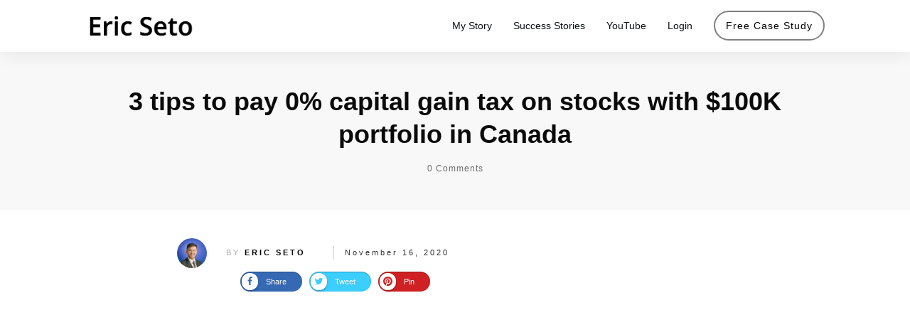

--- FILE ---
content_type: text/html; charset=UTF-8
request_url: https://5mininvesting.com/3-tips-to-pay-0-capital-gain-tax-on-stocks-with-100k-portfolio-in-canada/
body_size: 44101
content:
<!doctype html>
<html lang="en-US" >
	<head>
		<link rel="profile" href="https://gmpg.org/xfn/11">
		<meta charset="UTF-8">
		<meta name="viewport" content="width=device-width, initial-scale=1">

				<script type="text/javascript">
			window.flatStyles = window.flatStyles || ''

			window.lightspeedOptimizeStylesheet = function () {
				const currentStylesheet = document.querySelector( '.tcb-lightspeed-style:not([data-ls-optimized])' )

				if ( currentStylesheet ) {
					try {
						if ( currentStylesheet.sheet && currentStylesheet.sheet.cssRules ) {
							if ( window.flatStyles ) {
								if ( this.optimizing ) {
									setTimeout( window.lightspeedOptimizeStylesheet.bind( this ), 24 )
								} else {
									this.optimizing = true;

									let rulesIndex = 0;

									while ( rulesIndex < currentStylesheet.sheet.cssRules.length ) {
										const rule = currentStylesheet.sheet.cssRules[ rulesIndex ]
										/* remove rules that already exist in the page */
										if ( rule.type === CSSRule.STYLE_RULE && window.flatStyles.includes( `${rule.selectorText}{` ) ) {
											currentStylesheet.sheet.deleteRule( rulesIndex )
										} else {
											rulesIndex ++
										}
									}
									/* optimize, mark it such, move to the next file, append the styles we have until now */
									currentStylesheet.setAttribute( 'data-ls-optimized', '1' )

									window.flatStyles += currentStylesheet.innerHTML

									this.optimizing = false
								}
							} else {
								window.flatStyles = currentStylesheet.innerHTML
								currentStylesheet.setAttribute( 'data-ls-optimized', '1' )
							}
						}
					} catch ( error ) {
						console.warn( error )
					}

					if ( currentStylesheet.parentElement.tagName !== 'HEAD' ) {
						/* always make sure that those styles end up in the head */
						const stylesheetID = currentStylesheet.id;
						/**
						 * make sure that there is only one copy of the css
						 * e.g display CSS
						 */
						if ( ( ! stylesheetID || ( stylesheetID && ! document.querySelector( `head #${stylesheetID}` ) ) ) ) {
							document.head.prepend( currentStylesheet )
						} else {
							currentStylesheet.remove();
						}
					}
				}
			}

			window.lightspeedOptimizeFlat = function ( styleSheetElement ) {
				if ( document.querySelectorAll( 'link[href*="thrive_flat.css"]' ).length > 1 ) {
					/* disable this flat if we already have one */
					styleSheetElement.setAttribute( 'disabled', true )
				} else {
					/* if this is the first one, make sure he's in head */
					if ( styleSheetElement.parentElement.tagName !== 'HEAD' ) {
						document.head.append( styleSheetElement )
					}
				}
			}
		</script>
		<style type="text/css" id="tcb-style-base-post-5441"  onLoad="typeof window.lightspeedOptimizeStylesheet === 'function' && window.lightspeedOptimizeStylesheet()" class="tcb-lightspeed-style">.thrv_responsive_video{width:100%;min-width:100px;}.thrv_responsive_video .tcb-video-float-container{transition:all 0.5s ease-out 0s,margin 0s ease 0s;}#tve_editor .thrv_responsive_video{box-sizing:border-box;}.thrv-button{max-width:100%;margin-left:auto;margin-right:auto;display:table !important;}.thrv-button.thrv_wrapper{padding:0px;}.thrv-button .tcb-plain-text{cursor:pointer;}a.tcb-button-link{background-color:rgb(26,188,156);padding:12px 15px;font-size:18px;box-sizing:border-box;display:inline-flex;align-items:center;overflow:hidden;width:100%;text-align:center;line-height:1.2em;}a.tcb-button-link:hover{background-color:rgb(21,162,136);}.thrv-button a.tcb-button-link{color:rgb(255,255,255);text-decoration:none !important;}a.tcb-button-link > span::before{position:absolute;content:"";display:none;top:-100px;bottom:-100px;width:1px;left:10px;background-color:rgb(0,121,0);}span.tcb-button-texts{color:inherit;display:block;flex:1 1 0%;position:relative;}span.tcb-button-texts > span{display:block;padding:0px;}.tve_image_caption{position:relative;}.tve_image_caption:not(.tcb-mm-image.tve-tab-image){height:auto !important;}.tve_image_caption .tve_image{max-width:100%;width:100%;}.thrv_text_element a:not(.tcb-button-link){font-size:inherit;}.tcb-plain-text{cursor:text;}.thrv_text_element{overflow-wrap:break-word;}body:not(.tve_editor_page) .thrv_wrapper.thrv_footer,body:not(.tve_editor_page) .thrv_wrapper.thrv_header{padding:0px;}.tcb-post-content{overflow-wrap:break-word;}.tcb-post-content.thrv_wrapper{margin-top:15px;margin-bottom:15px;padding:0px;}#tve_editor .tcb-post-content p{font-size:16px;line-height:1.6em;}.notifications-content-wrapper.tcb-permanently-hidden{display:none !important;}.tcb-permanently-hidden{display:none !important;}.tar-disabled{cursor:default;opacity:0.4;pointer-events:none;}html{text-rendering:auto !important;}html body{text-rendering:auto !important;}.thrv_wrapper{margin-top:20px;margin-bottom:20px;padding:1px;}.thrv_wrapper div{box-sizing:content-box;}.thrv_wrapper.thrv_text_element{margin:0px;}p{font-size:1em;}.tve_image{border-radius:0px;box-shadow:none;}div .tve_image_caption{padding:0px;max-width:100% !important;box-sizing:border-box !important;}.tve_image_caption .tve_image_frame{display:block;max-width:100%;position:relative;overflow:hidden;}.tve_image_caption .tve_image{display:block;padding:0px;height:auto;}.tve_responsive_video_container{position:relative;height:0px;overflow:hidden;padding-bottom:56.25%;display:block;}.tve_responsive_video_container iframe{position:absolute;top:0px;left:0px;width:100% !important;height:100% !important;}.tve_responsive_video_container .top-left{cursor:pointer;top:50px;left:50px;z-index:99999;position:fixed !important;}.thrv_responsive_video.thrv_wrapper{max-height:100%;max-width:100%;margin-left:auto;margin-right:auto;}.video_overlay{cursor:pointer;}:not(#_s):not(#_s) .tcb-conditional-display-placeholder{position:relative;min-height:var(--tcb-container-height-d,100px) !important;}:not(#_s):not(#_s) .tcb-conditional-display-placeholder.thrv-page-section{box-sizing:border-box;margin:0px;}:not(#_s):not(#_s) .tcb-conditional-display-placeholder.thrv-content-box{box-sizing:border-box;}:not(#_s):not(#_s) .tcb-conditional-display-placeholder .tve-page-section-out,:not(#_s):not(#_s) .tcb-conditional-display-placeholder .tve-content-box-background{box-sizing:border-box;position:absolute;width:100%;height:100%;left:0px;top:0px;overflow:hidden;}.thrv_facebook_comments{min-width:100px;}.tve-fb-comments{width:100%;}.tve-fb-comments > span{width:100% !important;}.tve-fb-comments iframe{width:100% !important;}.comments-area.thrv_wrapper,.comments-area .thrv_wrapper{margin:0px;padding:0px;}.comments-area.thrv_wrapper.comment-form-submit,.comments-area .thrv_wrapper.comment-form-submit{margin:20px 0px;}.comments-area .reply{display:table;margin:10px 0px 0px;float:right;padding:0px;}.comments-area .comment-reply-title{font-size:14px;font-weight:500;color:rgb(18,18,18);letter-spacing:1.4px;text-transform:uppercase;margin:0px 0px 10px;}.thrv_wrapper.thrv_text_element.comment-no-comment{text-align:center;background-image:linear-gradient(rgb(240,243,243),rgb(240,243,243));padding-top:12px;padding-bottom:12px;}.thrv_wrapper.thrv_text_element.comment-no-comment p{margin-bottom:0px;padding:0px;font-weight:inherit;line-height:inherit;}.comment-metadata{font-size:12px;font-weight:normal;color:rgba(10,10,10,0.4);}.comments-area .comment-metadata{margin:-30px 0px 20px 72px;}.comment-metadata a{font-weight:inherit;text-decoration:none;font-size:inherit;}.comment-metadata a:not(.comment-edit-link){color:inherit;}.comment-metadata a:not(.comment-edit-link):hover{color:inherit;}.comment-form-item.comment-form-url{margin-bottom:40px;}.comments-area .comment-form-item label{margin:0px 0px 10px;}.comment-form-item input{background-color:rgb(245,245,245);}.comments-area .comment-form-item input{padding:10px;}.comment-author::after{clear:both;content:"";display:table;}.comment-author .fn{color:rgba(10,10,10,0.6);float:unset;display:inline-block;margin:8px 0px 0px;font-size:14px;font-weight:600;}.comment-author .fn a{text-decoration:inherit;color:inherit;background:inherit;}.comment-author *{float:left;}.comment-author img{margin-right:22px;border-radius:50%;}#comments.comments-area ol.children{margin-left:20px;}#comments .comment-respond{padding-top:20px;}#comments .reply span.tcb-button-texts{flex:unset;}.comments-area .comment-body{padding:20px;margin:0px 0px 20px;}.comment-body{padding:20px;border-radius:4px;border:1px solid rgb(213,217,223);margin:20px 0px 0px;}.reply .comment-reply-link{padding:8px;font-size:15px;background-color:transparent;color:rgb(31,165,230);border-radius:50px;font-weight:500;border:1px solid rgb(31,165,230);text-decoration:none;display:inline-flex;align-items:center;justify-content:center;}.reply .comment-reply-link:hover{background-color:transparent;text-decoration:none;}.reply .comment-reply-link[disabled]{background-color:rgb(191,191,191);}.reply .comment-reply-link:focus{outline:none;}#comments.comments-area .comment-list::after{clear:both;content:"";display:table;}#comments.comments-area .comments-title{color:rgb(68,68,68);font-size:22px;font-weight:500;}#comments.comments-area .comment-awaiting-moderation{font-weight:300;margin:0px;}#comments.comments-area .tcb-button-text{margin:0px;}#comments.comments-area ol{list-style:none;margin:0px;padding:0px;}#comments.comments-area ol li{margin:0px;padding:0px;}#comments.comments-area .wpgdprc-checkbox{width:100%;}.comment-content{opacity:0.85;font-size:14px;font-weight:300;line-height:1.5;color:rgba(10,10,10,0.85);}.comments-area .comment-content{margin:0px;}.comment-content p{margin-bottom:20px;font-size:inherit;line-height:inherit;}.comment-content p:last-child{margin-bottom:0px;}.comment-content a{word-break:break-all;}.comment-form .error-message{color:red;font-size:13px;}.comment-form textarea::placeholder,.comment-form input::placeholder{color:inherit;font-family:inherit;font-weight:inherit;text-decoration:inherit;}.comment-form input[type="submit"]{background-color:rgb(102,102,102);font-weight:400;outline:0px;padding:18px 32px;}.comment-form > p{box-sizing:border-box;}.comment-form > p input[type="email"],.comment-form > p input[type="text"],.comment-form > p input[type="url"]{width:100%;}.comment-author .thrive-comment-author-picture{margin:0px 15px 0px 0px;}.comment-author .thrive-comment-author-picture .avatar{border:1px solid rgba(157,159,159,0.26);border-radius:50%;margin:0px;padding:0px;width:60px;}.comment-author .says{display:none;}.comments-area .comments-closed-text{margin:0px 0px 10px;}.comment-form-reply-title{font-size:14px;text-transform:uppercase;color:rgba(10,10,10,0.6);font-weight:600;}.comment-form-text textarea{min-height:200px;padding-top:25px;padding-bottom:20px;resize:vertical;display:block;}.comment-form-text textarea,.comment-form-input{box-sizing:border-box;padding:19px 20px;line-height:1em;width:100%;outline:none;background-color:rgb(240,243,243);font-size:14px;vertical-align:middle;border:1px solid rgba(157,159,159,0.26);border-radius:3px;color:rgba(16,16,16,0.6);}.comment-form-input{color:rgba(10,10,10,0.5);font-weight:300;line-height:46px;}textarea.comment-it-error,input[type="text"].comment-it-error,input[type="email"].comment-it-error{border:1px solid rgb(217,43,43);}.comment-form::after{content:"";display:table;clear:both;}.comment-form-submit{position:relative;float:right;z-index:3;font-size:15px;display:table;margin:20px 0px;box-sizing:border-box !important;}.comment-form-submit .thrv_icon{position:absolute;right:0px;top:50%;z-index:2;margin:-0.5em 10px 0px 0px;font-size:var(--tve-font-size,1em);color:var(--tve-color);}.comment-form-submit .thrv_icon .tve_sc_icon{font-size:inherit;padding:0px;}.comment-form-submit button{padding:12px 32px;font-size:1em;cursor:pointer;width:100%;background-color:transparent;color:rgb(31,165,230);border-radius:50px;font-weight:500;border:1px solid rgb(31,165,230);}.comment-form-submit button[disabled]{background-color:rgb(191,191,191);}.comment-form-submit button:focus{outline:none;}.comment-content::before,.comment-content::after{content:"";display:table;table-layout:fixed;}.tcb-post-content::after,.comment-content::after{clear:both;}.tcb-post-content{margin:1.5em 0px 0px;}.thrive-singular .comment-body .reply{clear:both;max-width:100px;}.comment-body::after{clear:both;content:"";display:table;}.site-main .comment-navigation{margin:0px 0px 1.5em;overflow:hidden;}.comment-navigation .nav-previous{float:left;width:50%;}.comment-navigation .nav-next{float:right;text-align:right;width:50%;}body:not(.ttb-editor-page) .tcb-post-content::before,body:not(.ttb-editor-page) .tcb-post-content::after{display:none;}.tcb-clear .theme-comments-number{float:right;}.thrv_wrapper.thrv_text_element{padding:1px;}p.tcb-post-comments-number,.theme-comments-number p{font-size:14px;font-weight:300;letter-spacing:0.7px;color:rgb(68,68,68);}a.tcb-plain-text{cursor:pointer;}.tcb-post-comments-number{display:inline-block;}@media (max-width:1023px){:not(#_s):not(#_s) .tcb-conditional-display-placeholder{min-height:var(--tcb-container-height-t) !important;}.comment-form-submit{max-width:50%;width:50%;}}@media (max-width:767px){html{overflow-x:hidden !important;}html,body{max-width:100vw !important;}:not(#_s):not(#_s) .tcb-conditional-display-placeholder{min-height:var(--tcb-container-height-m) !important;}.comment-form-submit{float:left;max-width:100%;width:100%;}}@media screen and (max-device-width:480px){body{text-size-adjust:none;}}@media only screen and (max-device-width:1366px){.thrv_responsive_video.thrv_wrapper:not(.tcb-no-perspective){transform:translateZ(0px);}}</style><link rel='stylesheet' id='tcb-style-base-thrive_template-7701'  href='//5mininvesting.com/wp-content/uploads/thrive/tcb-base-css-7701-1676527712.css' type='text/css' media='all' /><style type="text/css" id="tcb-style-template-thrive_template-7701"  onLoad="typeof window.lightspeedOptimizeStylesheet === 'function' && window.lightspeedOptimizeStylesheet()" class="tcb-lightspeed-style">@media (min-width: 300px){.tve-theme-7701 #wrapper{--header-background-width:100%;--footer-background-width:100%;--top-background-width:100%;--bottom-background-width:100%;}.tve-theme-7701 .bottom-section .section-background{background-color: var(--tcb-skin-color-9) !important;}.tve-theme-7701 .bottom-section .section-content{min-height: 1px !important;padding: 40px 20px !important;}:not(#layout) .tve-theme-7701 .main-container{--separator-size:40px;}.tve-theme-7701 .content-section .section-content{padding: 20px 10px !important;}.tve-theme-7701 .content-section [data-css="tve-u-16f805e6958"]{margin-top: 30px !important;margin-bottom: 0px !important;}:not(#tve) .tve-theme-7701 .content-section [data-css="tve-u-16f84479eb3"]{letter-spacing: 3px;padding-bottom: 0px !important;margin-bottom: 0px !important;padding-top: 0px !important;margin-top: 0px !important;font-size: 12px !important;font-weight: var(--g-regular-weight,normal) !important;color: rgb(176,176,176) !important;--tcb-applied-color:rgb(176,176,176) !important;text-decoration: none !important;text-transform: uppercase !important;}:not(#tve) .tve-theme-7701 .content-section [data-css="tve-u-16f845fe58e"]{font-family: inherit !important;font-size: 11px !important;font-weight: var(--g-bold-weight,bold) !important;--eff-color:rgb(47,138,231) !important;--eff-faded:rgba(47,138,231,0.6) !important;--eff-ensure-contrast:rgba(47,138,231,0.6) !important;--eff-ensure-contrast-complement:rgba(140,47,231,0.6) !important;box-shadow: none !important;border-bottom: none !important;background-image: linear-gradient(to right,transparent 0%,var(--eff-faded) 35%,var(--eff-color) 50%,var(--eff-faded) 65%,transparent 100%) !important;background-position: 50% 100% !important;background-size: 0px 0.1em !important;background-repeat: no-repeat !important;background-attachment: initial !important;background-origin: initial !important;background-clip: initial !important;background-color: initial !important;text-decoration: none !important;animation: 0s ease 0s 1 normal none running none !important;transition: background-size 0.15s ease 0.05s !important;padding-left: 0px !important;--eff:gr-fade !important;color: var(--tcb-skin-color-0) !important;}.tve-theme-7701 .content-section [data-css="tve-u-16f8461e38c"]{padding: 0px !important;}.tve-theme-7701 .content-section [data-css="tve-u-16f848e799b"]{text-transform: uppercase !important;font-size: 11px !important;--tcb-applied-color:rgb(176,176,176) !important;}.tve-theme-7701 .content-section [data-css="tve-u-16f848ee7e9"]{--tcb-applied-color:rgb(176,176,176) !important;}.tve-theme-7701 .content-section [data-css="tve-u-16f84a07746"]{width: 42px;margin-top: 0px !important;margin-bottom: 0px !important;}.tve-theme-7701 .content-section [data-css="tve-u-16f84a07bd6"]{max-width: 15.4%;}.tve-theme-7701 .content-section [data-css="tve-u-16f84a07c06"]{max-width: 33.3%;}.tve-theme-7701 .content-section [data-css="tve-u-16f84a0a423"]{margin-left: -8px;padding: 0px !important;}.tve-theme-7701 .content-section [data-css="tve-u-16f84a0a72b"]{float: none;z-index: 3;position: relative;max-width: 445px;margin: 0px auto !important;}.tve-theme-7701 .content-section [data-css="tve-u-16f84a0a423"] > .tcb-flex-col > .tcb-col{justify-content: center;}.tve-theme-7701 .content-section [data-css="tve-u-16f84a200fd"]{max-width: 51.3%;}.tve-theme-7701 .content-section [data-css="tve-u-16f84a227e2"]{padding: 0px 0px 0px 5px !important;border-left: 1px solid rgba(0,0,0,0.2) !important;}:not(#tve) .tve-theme-7701 .content-section [data-css="tve-u-16f84a22eab"]{letter-spacing: 3px;padding-top: 0px !important;margin-top: 0px !important;padding-bottom: 0px !important;margin-bottom: 0px !important;font-size: 11px !important;text-transform: none !important;}.tve-theme-7701 .content-section [data-css="tve-u-16f84a4918c"] .tve_social_items{font-size: 11px !important;}.tve-theme-7701 .content-section [data-css="tve-u-16f84a4918c"]{float: none;padding: 0px !important;margin: 0px auto !important;}.tve-theme-7701 .content-section [data-css="tve-u-16f84a0a423"] > .tcb-flex-col{padding-left: 8px;}.tve-theme-7701 .content-section [data-css="tve-u-1708154523d"]{padding: 8px !important;background-image: repeating-linear-gradient(135deg,rgba(0,0,0,0.08),rgba(0,0,0,0.08) 3px,transparent 3px,transparent 6px) !important;background-size: auto !important;background-position: 50% 50% !important;background-attachment: scroll !important;background-repeat: repeat !important;margin-bottom: 40px !important;}.tve-theme-7701 .content-section [data-css="tve-u-17081545240"]{margin: 0px !important;background-color: rgb(255,255,255) !important;}:not(#tve) .tve-theme-7701 .content-section [data-css="tve-u-17081545240"] p,:not(#tve) .tve-theme-7701 .content-section [data-css="tve-u-17081545240"] li,:not(#tve) .tve-theme-7701 .content-section [data-css="tve-u-17081545240"] blockquote,:not(#tve) .tve-theme-7701 .content-section [data-css="tve-u-17081545240"] address,:not(#tve) .tve-theme-7701 .content-section [data-css="tve-u-17081545240"] .tcb-plain-text,:not(#tve) .tve-theme-7701 .content-section [data-css="tve-u-17081545240"] label{font-style: normal;}.tve-theme-7701 .content-section [data-css="tve-u-17081545240"] p{padding: 0px !important;margin: 0px !important;}.tve-theme-7701 .content-section [data-css="tve-u-17081545242"]{margin-left: -20px;padding: 20px !important;}.tve-theme-7701 .content-section [data-css="tve-u-17081545242"] > .tcb-flex-col{padding-left: 20px;}.tve-theme-7701 .content-section [data-css="tve-u-17081545244"]{max-width: 20.6%;}.tve-theme-7701 .content-section [data-css="tve-u-17081545246"]{width: 132px;float: none;margin: 0px auto 15px !important;}.tve-theme-7701 .content-section [data-css="tve-u-17081545247"]{float: none;padding: 0px 0px 0px 6px !important;margin-left: auto !important;margin-right: auto !important;}.tve-theme-7701 .content-section [data-css="tve-u-17081545247"] .tve_social_items{font-size: 10px !important;}.tve-theme-7701 .content-section [data-css="tve-u-17081545249"]{max-width: 79.4%;}.tve-theme-7701 .content-section [data-css="tve-u-1708154524b"]{padding: 0px !important;}:not(#tve) .tve-theme-7701 .content-section [data-css="tve-u-1708154524c"]{--tcb-applied-color:rgb(164,164,164);letter-spacing: 2px;color: rgb(164,164,164) !important;font-size: 14px !important;}.tve-theme-7701 .content-section [data-css="tve-u-1708154524e"]{padding: 0px !important;margin-bottom: 20px !important;}:not(#tve) .tve-theme-7701 .content-section [data-css="tve-u-17081545250"]{padding-bottom: 0px !important;margin-bottom: 0px !important;}.tve-theme-7701 .content-section [data-css="tve-u-17081545253"]{padding: 0px !important;}:not(#tve) .tve-theme-7701 .content-section [data-css="tve-u-17081545255"]{font-size: 16px !important;}.tve-theme-7701 .content-section .comment-respond{padding-top: 0px !important;}.tve-theme-7701 .main-container{padding: 20px 10px !important;}.tve-theme-7701 .sidebar-section .section-content{--g-regular-weight:400;--g-bold-weight:600;text-align: left;padding: 20px 10px 40px !important;}.tve-theme-7701 .sidebar-section .section-background{background-color: transparent !important;}.tve-theme-7701 .top-section .section-background{background-color: var(--tcb-skin-color-2) !important;}.tve-theme-7701 .top-section .section-content{justify-content: center;display: flex;flex-direction: column;text-align: center;min-height: 222px !important;padding: 20px !important;}:not(#tve) .tve-theme-7701 .top-section [data-css="tve-u-16f8b41d660"]{letter-spacing: 1px;padding-top: 0px !important;margin-top: 0px !important;padding-bottom: 0px !important;margin-bottom: 0px !important;font-size: 12px !important;color: var(--tcb-skin-color-5) !important;--tcb-applied-color:var$(--tcb-skin-color-5) !important;}.tve-theme-7701 .top-section [data-css="tve-u-170775a487e"]{position: relative;padding: 0px !important;}:not(#tve) .tve-theme-7701 .top-section [data-css="tve-u-1713a6905f4"]{padding-bottom: 14px !important;margin-bottom: 0px !important;}.tve-theme-7701 .content-section [data-css="tve-u-1735d4a746c"]{float: none;margin: 0px auto 40px !important;}.tve-theme-7701 .content-section [data-css="tve-u-1746d0641f4"]{float: none;margin: 0px auto !important;}.tve-theme-7701 .content-section [data-css="tve-u-1746d0641f5"]{padding-top: 0px !important;padding-bottom: 0px !important;}.tve-theme-7701 .content-section [data-css="tve-u-1746d0641f6"]{padding-left: 0px !important;padding-right: 0px !important;}.tve-theme-7701 .content-section [data-css="tve-u-1746d0641fa"]{padding-left: 0px !important;padding-right: 0px !important;}.tve-theme-7701 .content-section [data-css="tve-u-1746d0641fb"]::after{clear: both;}.tve-theme-7701 .content-section [data-css="tve-u-1746d0641f7"]::after{clear: both;}.tve-theme-7701 .content-section [data-css="tve-u-1746d0641f5"] > .tcb-flex-col > .tcb-col{justify-content: center;}.tve-theme-7701 .content-section [data-css="tve-u-1746d0641f8"] .tcb-button-link{letter-spacing: var(--tve-letter-spacing,2px);border-radius: 0px;overflow: hidden;background-image: none !important;--tve-applied-background-image:none !important;padding: 12px !important;background-color: transparent !important;--tve-applied-background-color:transparent !important;}.tve-theme-7701 .content-section [data-css="tve-u-1746d0641f8"] .tcb-button-link span{color: rgb(255,255,255);--tcb-applied-color:#fff;}:not(#tve) .tve-theme-7701 .content-section [data-css="tve-u-1746d0641f8"] .tcb-button-link{font-size: var(--tve-font-size,16px) !important;}.tve-theme-7701 .content-section [data-css="tve-u-1746d0641f8"]{--tve-font-size:16px;--tcb-local-color-62516:var(--tcb-local-color-49806);--tve-color:rgb(144,150,175);--tve-applied---tve-color:rgb(144,150,175);--tve-letter-spacing:2px;float: left;z-index: 3;position: relative;display: block;--tcb-local-color-49806:var(--tcb-skin-color-0);--tcb-local-color-3a0f6:rgb(238,242,247);min-width: 150px;margin: 0px auto !important;}:not(#tve) .tve-theme-7701 .content-section [data-css="tve-u-1746d0641f8"]:hover .tcb-button-link{background-image: linear-gradient(var(--tcb-local-color-49806),var(--tcb-local-color-49806)) !important;background-size: auto !important;background-position: 50% 50% !important;background-attachment: scroll !important;background-repeat: no-repeat !important;--tve-applied-background-image:linear-gradient(var$(--tcb-local-color-49806),var$(--tcb-local-color-49806)) !important;}:not(#tve) .tve-theme-7701 .content-section [data-css="tve-u-1746d0641f8"] .tcb-button-link span{color: var(--tve-color,rgb(144,150,175));--tve-applied-color:var$(--tve-color,rgb(144,150,175));--tcb-applied-color:rgb(144,150,175);}:not(#tve) .tve-theme-7701 .content-section [data-css="tve-u-1746d0641f8"]:hover .tcb-button-link span{color: var(--tve-color,rgb(255,255,255)) !important;--tve-applied-color:var$(--tve-color,rgb(255,255,255)) !important;--tcb-applied-color:rgb(255,255,255) !important;}:not(#tve) .tve-theme-7701 .content-section [data-css="tve-u-1746d0641f8"]:hover{--tve-color:rgb(255,255,255) !important;--tve-applied---tve-color:rgb(255,255,255) !important;}.tve-theme-7701 .content-section [data-css="tve-u-1746d0641f9"]{--tcb-local-color-icon:rgb(144,150,175);--tcb-local-color-var:rgb(144,150,175);--tve-icon-size:14px;font-size: 14px;width: 14px;height: 14px;border: 1px solid rgb(222,222,222);--tve-applied-border:1px solid rgb(222,222,222);border-radius: 5px;overflow: hidden;padding: 5px !important;}.tve-theme-7701 .content-section [data-css="tve-u-1746d0641fc"] .tcb-button-link{letter-spacing: var(--tve-letter-spacing,2px);border-radius: 0px;overflow: hidden;background-image: none !important;--tve-applied-background-image:none !important;padding: 12px !important;background-color: transparent !important;--tve-applied-background-color:transparent !important;}.tve-theme-7701 .content-section [data-css="tve-u-1746d0641fc"] .tcb-button-link span{color: rgb(255,255,255);--tcb-applied-color:#fff;}:not(#tve) .tve-theme-7701 .content-section [data-css="tve-u-1746d0641fc"] .tcb-button-link{font-size: var(--tve-font-size,16px) !important;}.tve-theme-7701 .content-section [data-css="tve-u-1746d0641fc"]{--tve-font-size:16px;--tcb-local-color-62516:var(--tcb-local-color-49806);--tve-color:rgb(144,150,175);--tve-applied---tve-color:rgb(144,150,175);--tve-letter-spacing:2px;float: right;z-index: 3;position: relative;display: block;--tcb-local-color-49806:var(--tcb-skin-color-0);--tcb-local-color-3a0f6:rgb(238,242,247);min-width: 150px;margin: 0px auto !important;}:not(#tve) .tve-theme-7701 .content-section [data-css="tve-u-1746d0641fc"]:hover .tcb-button-link{background-image: linear-gradient(var(--tcb-local-color-49806),var(--tcb-local-color-49806)) !important;background-size: auto !important;background-position: 50% 50% !important;background-attachment: scroll !important;background-repeat: no-repeat !important;--tve-applied-background-image:linear-gradient(var$(--tcb-local-color-49806),var$(--tcb-local-color-49806)) !important;}:not(#tve) .tve-theme-7701 .content-section [data-css="tve-u-1746d0641fc"] .tcb-button-link span{color: var(--tve-color,rgb(144,150,175));--tve-applied-color:var$(--tve-color,rgb(144,150,175));--tcb-applied-color:rgb(144,150,175);}:not(#tve) .tve-theme-7701 .content-section [data-css="tve-u-1746d0641fc"]:hover .tcb-button-link span{color: var(--tve-color,rgb(255,255,255)) !important;--tve-applied-color:var$(--tve-color,rgb(255,255,255)) !important;--tcb-applied-color:rgb(255,255,255) !important;}:not(#tve) .tve-theme-7701 .content-section [data-css="tve-u-1746d0641fc"]:hover{--tve-color:rgb(255,255,255) !important;--tve-applied---tve-color:rgb(255,255,255) !important;}.tve-theme-7701 .content-section [data-css="tve-u-1746d0641fd"]{--tcb-local-color-icon:rgb(144,150,175);--tcb-local-color-var:rgb(144,150,175);--tve-icon-size:14px;font-size: 14px;width: 14px;height: 14px;border: 1px solid rgb(222,222,222);--tve-applied-border:1px solid rgb(222,222,222);border-radius: 5px;overflow: hidden;padding: 5px !important;}:not(#tve) .tve-theme-7701 .top-section [data-css="tve-u-1747c623488"]{color: inherit !important;--tve-applied-color: inherit !important;}:not(#tve) .tve-theme-7701 .top-section :not(#tve) [data-css="tve-u-1747c623488"]:hover{font-weight: var(--g-regular-weight,normal) !important;}.tve-theme-7701 .content-section .tcb-post-list[data-css="tve-u-17f99bfead5"] .post-wrapper.thrv_wrapper{width: calc((100% - 8px) / 2);padding: 0px;}.tve-theme-7701 .content-section [data-css="tve-u-17f99bfead5"].tcb-post-list .post-wrapper{border-bottom: none;padding-bottom: 20px !important;}:not(#tve) .tve-theme-7701 .content-section [data-css="tve-u-17f99bfead5"].tcb-post-list .post-wrapper:hover{border-bottom: none !important;}:not(#tve) .tve-theme-7701 .content-section [data-css="tve-u-17f99bfead5"].tcb-post-list [data-css="tve-u-17f99bfeadb"]{padding-top: 0px !important;margin-top: 0px !important;padding-bottom: 0px !important;margin-bottom: 0px !important;font-size: 20px !important;}.tve-theme-7701 .content-section [data-css="tve-u-17f99bfead5"].tcb-post-list [data-css="tve-u-17f99bfead7"]{margin-top: 0px !important;margin-bottom: 15px !important;}.tve-theme-7701 .content-section [data-css="tve-u-17f99bfead5"].tcb-post-list [data-css="tve-u-17f99bfead8"]{background-image: url("https://mlkqyn5m0g20.i.optimole.com/w:1024/h:576/q:mauto/f:best/https://5mininvesting.com/wp-content/uploads/2021/08/Copy-of-Copy-of-Copy-of-Copy-of-Copy-of-Copy-of-Blue-Dynamic-Fitness-YouTube-Thumbnail-9.png?dynamic_featured=1&size=large") !important;background-size: cover !important;background-position: 50% 50% !important;background-attachment: scroll !important;background-repeat: no-repeat !important;}.tve-theme-7701 .content-section [data-css="tve-u-17f99bfead5"].tcb-post-list .thrv-content-box [data-css="tve-u-17f99bfead9"]{min-height: 177px !important;}.tve-theme-7701 .content-section [data-css="tve-u-17f99bfead5"].tcb-post-list [data-css="tve-u-17f99bfead7"]:hover [data-css="tve-u-17f99bfead8"]{background-image: linear-gradient(rgba(255,255,255,0.08),rgba(255,255,255,0.08)),url("https://mlkqyn5m0g20.i.optimole.com/w:1024/h:576/q:mauto/f:best/https://5mininvesting.com/wp-content/uploads/2021/08/Copy-of-Copy-of-Copy-of-Copy-of-Copy-of-Copy-of-Blue-Dynamic-Fitness-YouTube-Thumbnail-9.png?dynamic_featured=1&size=large") !important;background-size: auto,cover !important;background-position: 50% 50%,50% 50% !important;background-attachment: scroll,scroll !important;background-repeat: no-repeat,no-repeat !important;}.tve-theme-7701 .content-section [data-css="tve-u-17f99bfead5"].tcb-post-list [data-css="tve-u-17f99bfeada"]{padding: 0px !important;}.tve-theme-7701 .content-section [data-css="tve-u-17f99bfead5"]{padding: 0px;}.tve-theme-7701 .content-section .tcb-post-list[data-css="tve-u-17f99bfead5"] .post-wrapper.thrv_wrapper:nth-child(n+3){margin-top: 35px !important;}.tve-theme-7701 .content-section .tcb-post-list[data-css="tve-u-17f99bfead5"] .post-wrapper.thrv_wrapper:not(:nth-child(n+3)){margin-top: 0px !important;}.tve-theme-7701 .content-section .tcb-post-list[data-css="tve-u-17f99bfead5"] .post-wrapper.thrv_wrapper:not(:nth-child(2n)){margin-right: 8px !important;}.tve-theme-7701 .content-section .tcb-post-list[data-css="tve-u-17f99bfead5"] .post-wrapper.thrv_wrapper:nth-child(2n){margin-right: 0px !important;}}@media (max-width: 1023px){:not(#layout) .tve-theme-7701 .main-container{flex-wrap: wrap;}:not(#layout) .tve-theme-7701 .main-container div.main-columns-separator{width: 100%;}.tve-theme-7701 .bottom-section .section-content{padding: 40px !important;min-height: 1px !important;}.tve-theme-7701 .content-section .section-content{padding-left: 20px !important;padding-right: 20px !important;}.tve-theme-7701 .content-section [data-css="tve-u-16f805e6958"]{margin-top: 40px !important;margin-bottom: 15px !important;}.tve-theme-7701 .content-section [data-css="tve-u-16f84a0a423"]{flex-wrap: nowrap !important;}.tve-theme-7701 .content-section [data-css="tve-u-17081545244"]{max-width: 31.8%;}.tve-theme-7701 .content-section [data-css="tve-u-17081545247"] .tve_social_items{font-size: 10px !important;}.tve-theme-7701 .content-section [data-css="tve-u-17081545249"]{max-width: 68.2%;}.tve-theme-7701 .main-container{padding-left: 20px !important;padding-right: 20px !important;}.tve-theme-7701 .sidebar-section .section-content{padding: 20px !important;}.tve-theme-7701 .top-section .section-content{padding-left: 40px !important;padding-right: 40px !important;min-height: 180px !important;}:not(#tve) .tve-theme-7701 .top-section [data-css="tve-u-1713a6905f4"]{padding-bottom: 12px !important;margin-bottom: 0px !important;}.tve-theme-7701 .content-section .tcb-post-list[data-css="tve-u-17f99bfead5"] .post-wrapper.thrv_wrapper{width: calc((100% - 35px) / 2);}}@media (max-width: 767px){.tve-theme-7701 .bottom-section .section-content{padding: 40px 20px 30px !important;}.tve-theme-7701 .content-section [data-css="tve-u-16f805e6958"]{margin-top: 30px !important;margin-bottom: 0px !important;}.tve-theme-7701 .content-section [data-css="tve-u-16f84a0a423"]{flex-wrap: nowrap !important;}.tve-theme-7701 .content-section [data-css="tve-u-16f84a0a72b"]{max-width: 100%;}.tve-theme-7701 .content-section .section-content{padding-left: 10px !important;padding-right: 10px !important;}.tve-theme-7701 .content-section [data-css="tve-u-16f84a07746"]{margin-bottom: 0px !important;}.tve-theme-7701 .content-section [data-css="tve-u-17081545240"]{text-align: center;}.tve-theme-7701 .content-section [data-css="tve-u-17081545242"]{padding: 15px !important;}.tve-theme-7701 .content-section [data-css="tve-u-17081545247"] .tve_social_items{font-size: 10px !important;}.tve-theme-7701 .content-section [data-css="tve-u-17081545247"]{padding-left: 8px !important;margin-bottom: 20px !important;}.tve-theme-7701 .content-section [data-css="tve-u-16f84a07bd6"]{max-width: 42.4%;}.tve-theme-7701 .content-section [data-css="tve-u-16f84a07c06"]{max-width: 50.5%;}.tve-theme-7701 .content-section [data-css="tve-u-16f84a200fd"]{max-width: 33.3%;}:not(#tve) .tve-theme-7701 .content-section [data-css="tve-u-16f84a22eab"]{font-size: 9px !important;}.tve-theme-7701 .main-container{padding: 10px !important;}.tve-theme-7701 .sidebar-section .section-content{padding: 10px !important;}.tve-theme-7701 .top-section .section-content{padding: 20px !important;min-height: 185px !important;}.tve-theme-7701 .content-section [data-css="tve-u-1746d0641f5"]{flex-wrap: nowrap !important;}.tve-theme-7701 .content-section [data-css="tve-u-1746d0641f4"]{max-width: 450px;}.tve-theme-7701 .content-section .tcb-post-list[data-css="tve-u-17f99bfead5"] .post-wrapper.thrv_wrapper{width: calc((100% - 0px) / 1);}.tve-theme-7701 .content-section [data-css="tve-u-17f99bfead5"].tcb-post-list .post-wrapper{min-width: 100%;}.tve-theme-7701 .content-section [data-css="tve-u-17f99bfead5"].tcb-post-list .thrv-content-box [data-css="tve-u-17f99bfead9"]{min-height: 157px !important;}}</style><meta name='robots' content='index, follow, max-image-preview:large, max-snippet:-1, max-video-preview:-1' />

<!-- Google Tag Manager for WordPress by gtm4wp.com -->
<script data-cfasync="false" data-pagespeed-no-defer>
	var gtm4wp_datalayer_name = "dataLayer";
	var dataLayer = dataLayer || [];
</script>
<!-- End Google Tag Manager for WordPress by gtm4wp.com -->
	<!-- This site is optimized with the Yoast SEO plugin v26.6 - https://yoast.com/wordpress/plugins/seo/ -->
	<title>3 tips to pay 0% capital gain tax on stocks with $100K portfolio in Canada - Eric Seto</title>
	<link rel="canonical" href="https://5mininvesting.com/3-tips-to-pay-0-capital-gain-tax-on-stocks-with-100k-portfolio-in-canada/" />
	<meta property="og:locale" content="en_US" />
	<meta property="og:type" content="article" />
	<meta property="og:title" content="3 tips to pay 0% capital gain tax on stocks with $100K portfolio in Canada - Eric Seto" />
	<meta property="og:description" content="In this video, we&#039;re going to talk about three tips to save you money on capital gain tax.&nbsp;These three tips will range from easy, medium and hard. Implementing one of these tips will save you thousands of dollars.This quote from JF Kennedy sounds quite complicated, so let me break it down for you.&nbsp;The higher the [&hellip;]" />
	<meta property="og:url" content="https://5mininvesting.com/3-tips-to-pay-0-capital-gain-tax-on-stocks-with-100k-portfolio-in-canada/" />
	<meta property="og:site_name" content="Eric Seto" />
	<meta property="article:published_time" content="2020-11-16T07:01:28+00:00" />
	<meta property="article:modified_time" content="2020-11-20T00:18:56+00:00" />
	<meta property="og:image" content="https://mlkqyn5m0g20.i.optimole.com/w:auto/h:auto/q:mauto/f:best/https://5mininvesting.com/wp-content/uploads/2020/11/0-capital-gain_.png" />
	<meta property="og:image:width" content="1280" />
	<meta property="og:image:height" content="720" />
	<meta property="og:image:type" content="image/png" />
	<meta name="author" content="Eric Seto" />
	<meta name="twitter:card" content="summary_large_image" />
	<meta name="twitter:creator" content="@SetoEric" />
	<meta name="twitter:label1" content="Written by" />
	<meta name="twitter:data1" content="Eric Seto" />
	<meta name="twitter:label2" content="Est. reading time" />
	<meta name="twitter:data2" content="5 minutes" />
	<script type="application/ld+json" class="yoast-schema-graph">{"@context":"https://schema.org","@graph":[{"@type":"WebPage","@id":"https://5mininvesting.com/3-tips-to-pay-0-capital-gain-tax-on-stocks-with-100k-portfolio-in-canada/","url":"https://5mininvesting.com/3-tips-to-pay-0-capital-gain-tax-on-stocks-with-100k-portfolio-in-canada/","name":"3 tips to pay 0% capital gain tax on stocks with $100K portfolio in Canada - Eric Seto","isPartOf":{"@id":"https://5mininvesting.com/#website"},"primaryImageOfPage":{"@id":"https://5mininvesting.com/3-tips-to-pay-0-capital-gain-tax-on-stocks-with-100k-portfolio-in-canada/#primaryimage"},"image":{"@id":"https://5mininvesting.com/3-tips-to-pay-0-capital-gain-tax-on-stocks-with-100k-portfolio-in-canada/#primaryimage"},"thumbnailUrl":"https://mlkqyn5m0g20.i.optimole.com/w:1280/h:720/q:mauto/f:best/https://5mininvesting.com/wp-content/uploads/2020/11/0-capital-gain_.png","datePublished":"2020-11-16T07:01:28+00:00","dateModified":"2020-11-20T00:18:56+00:00","author":{"@id":"https://5mininvesting.com/#/schema/person/de42367677de3f56d503058813d14b3e"},"breadcrumb":{"@id":"https://5mininvesting.com/3-tips-to-pay-0-capital-gain-tax-on-stocks-with-100k-portfolio-in-canada/#breadcrumb"},"inLanguage":"en-US","potentialAction":[{"@type":"ReadAction","target":["https://5mininvesting.com/3-tips-to-pay-0-capital-gain-tax-on-stocks-with-100k-portfolio-in-canada/"]}]},{"@type":"ImageObject","inLanguage":"en-US","@id":"https://5mininvesting.com/3-tips-to-pay-0-capital-gain-tax-on-stocks-with-100k-portfolio-in-canada/#primaryimage","url":"https://mlkqyn5m0g20.i.optimole.com/w:1280/h:720/q:mauto/f:best/https://5mininvesting.com/wp-content/uploads/2020/11/0-capital-gain_.png","contentUrl":"https://mlkqyn5m0g20.i.optimole.com/w:1280/h:720/q:mauto/f:best/https://5mininvesting.com/wp-content/uploads/2020/11/0-capital-gain_.png","width":1280,"height":720},{"@type":"BreadcrumbList","@id":"https://5mininvesting.com/3-tips-to-pay-0-capital-gain-tax-on-stocks-with-100k-portfolio-in-canada/#breadcrumb","itemListElement":[{"@type":"ListItem","position":1,"name":"Home","item":"https://5mininvesting.com/"},{"@type":"ListItem","position":2,"name":"Blog page","item":"https://5mininvesting.com/blog/"},{"@type":"ListItem","position":3,"name":"3 tips to pay 0% capital gain tax on stocks with $100K portfolio in Canada"}]},{"@type":"WebSite","@id":"https://5mininvesting.com/#website","url":"https://5mininvesting.com/","name":"Eric Seto","description":"Investing Accelerator","potentialAction":[{"@type":"SearchAction","target":{"@type":"EntryPoint","urlTemplate":"https://5mininvesting.com/?s={search_term_string}"},"query-input":{"@type":"PropertyValueSpecification","valueRequired":true,"valueName":"search_term_string"}}],"inLanguage":"en-US"},{"@type":"Person","@id":"https://5mininvesting.com/#/schema/person/de42367677de3f56d503058813d14b3e","name":"Eric Seto","image":{"@type":"ImageObject","inLanguage":"en-US","@id":"https://5mininvesting.com/#/schema/person/image/","url":"https://secure.gravatar.com/avatar/eab395128ecc1520b4844a742448a1a62aac3f1bd18e4bece5cd1a430311253d?s=96&d=mm&r=g","contentUrl":"https://secure.gravatar.com/avatar/eab395128ecc1520b4844a742448a1a62aac3f1bd18e4bece5cd1a430311253d?s=96&d=mm&r=g","caption":"Eric Seto"},"description":"Investor, CPA (Canada) based in Hong Kong and Vancouver","sameAs":["http://5mininvesting.com","https://x.com/SetoEric"],"url":"https://5mininvesting.com/author/ericseto12/"}]}</script>
	<!-- / Yoast SEO plugin. -->


<link rel='dns-prefetch' href='//connect.facebook.net' />
<link rel='dns-prefetch' href='//stats.wp.com' />
<link rel='dns-prefetch' href='//ajax.googleapis.com' />
<link rel='dns-prefetch' href='//maxcdn.bootstrapcdn.com' />
<link rel='dns-prefetch' href='//mlkqyn5m0g20.i.optimole.com' />
<link rel='preconnect' href='https://mlkqyn5m0g20.i.optimole.com' />
<link rel="alternate" type="application/rss+xml" title="Eric Seto &raquo; Feed" href="https://5mininvesting.com/feed/" />
<link rel="alternate" type="application/rss+xml" title="Eric Seto &raquo; Comments Feed" href="https://5mininvesting.com/comments/feed/" />
<link rel="alternate" title="oEmbed (JSON)" type="application/json+oembed" href="https://5mininvesting.com/wp-json/oembed/1.0/embed?url=https%3A%2F%2F5mininvesting.com%2F3-tips-to-pay-0-capital-gain-tax-on-stocks-with-100k-portfolio-in-canada%2F" />
<link rel="alternate" title="oEmbed (XML)" type="text/xml+oembed" href="https://5mininvesting.com/wp-json/oembed/1.0/embed?url=https%3A%2F%2F5mininvesting.com%2F3-tips-to-pay-0-capital-gain-tax-on-stocks-with-100k-portfolio-in-canada%2F&#038;format=xml" />
<style id='wp-img-auto-sizes-contain-inline-css' type='text/css'>
img:is([sizes=auto i],[sizes^="auto," i]){contain-intrinsic-size:3000px 1500px}
/*# sourceURL=wp-img-auto-sizes-contain-inline-css */
</style>
<style id='wp-emoji-styles-inline-css' type='text/css'>

	img.wp-smiley, img.emoji {
		display: inline !important;
		border: none !important;
		box-shadow: none !important;
		height: 1em !important;
		width: 1em !important;
		margin: 0 0.07em !important;
		vertical-align: -0.1em !important;
		background: none !important;
		padding: 0 !important;
	}
/*# sourceURL=wp-emoji-styles-inline-css */
</style>
<style id='wp-block-library-inline-css' type='text/css'>
:root{--wp-block-synced-color:#7a00df;--wp-block-synced-color--rgb:122,0,223;--wp-bound-block-color:var(--wp-block-synced-color);--wp-editor-canvas-background:#ddd;--wp-admin-theme-color:#007cba;--wp-admin-theme-color--rgb:0,124,186;--wp-admin-theme-color-darker-10:#006ba1;--wp-admin-theme-color-darker-10--rgb:0,107,160.5;--wp-admin-theme-color-darker-20:#005a87;--wp-admin-theme-color-darker-20--rgb:0,90,135;--wp-admin-border-width-focus:2px}@media (min-resolution:192dpi){:root{--wp-admin-border-width-focus:1.5px}}.wp-element-button{cursor:pointer}:root .has-very-light-gray-background-color{background-color:#eee}:root .has-very-dark-gray-background-color{background-color:#313131}:root .has-very-light-gray-color{color:#eee}:root .has-very-dark-gray-color{color:#313131}:root .has-vivid-green-cyan-to-vivid-cyan-blue-gradient-background{background:linear-gradient(135deg,#00d084,#0693e3)}:root .has-purple-crush-gradient-background{background:linear-gradient(135deg,#34e2e4,#4721fb 50%,#ab1dfe)}:root .has-hazy-dawn-gradient-background{background:linear-gradient(135deg,#faaca8,#dad0ec)}:root .has-subdued-olive-gradient-background{background:linear-gradient(135deg,#fafae1,#67a671)}:root .has-atomic-cream-gradient-background{background:linear-gradient(135deg,#fdd79a,#004a59)}:root .has-nightshade-gradient-background{background:linear-gradient(135deg,#330968,#31cdcf)}:root .has-midnight-gradient-background{background:linear-gradient(135deg,#020381,#2874fc)}:root{--wp--preset--font-size--normal:16px;--wp--preset--font-size--huge:42px}.has-regular-font-size{font-size:1em}.has-larger-font-size{font-size:2.625em}.has-normal-font-size{font-size:var(--wp--preset--font-size--normal)}.has-huge-font-size{font-size:var(--wp--preset--font-size--huge)}.has-text-align-center{text-align:center}.has-text-align-left{text-align:left}.has-text-align-right{text-align:right}.has-fit-text{white-space:nowrap!important}#end-resizable-editor-section{display:none}.aligncenter{clear:both}.items-justified-left{justify-content:flex-start}.items-justified-center{justify-content:center}.items-justified-right{justify-content:flex-end}.items-justified-space-between{justify-content:space-between}.screen-reader-text{border:0;clip-path:inset(50%);height:1px;margin:-1px;overflow:hidden;padding:0;position:absolute;width:1px;word-wrap:normal!important}.screen-reader-text:focus{background-color:#ddd;clip-path:none;color:#444;display:block;font-size:1em;height:auto;left:5px;line-height:normal;padding:15px 23px 14px;text-decoration:none;top:5px;width:auto;z-index:100000}html :where(.has-border-color){border-style:solid}html :where([style*=border-top-color]){border-top-style:solid}html :where([style*=border-right-color]){border-right-style:solid}html :where([style*=border-bottom-color]){border-bottom-style:solid}html :where([style*=border-left-color]){border-left-style:solid}html :where([style*=border-width]){border-style:solid}html :where([style*=border-top-width]){border-top-style:solid}html :where([style*=border-right-width]){border-right-style:solid}html :where([style*=border-bottom-width]){border-bottom-style:solid}html :where([style*=border-left-width]){border-left-style:solid}html :where(img[class*=wp-image-]){height:auto;max-width:100%}:where(figure){margin:0 0 1em}html :where(.is-position-sticky){--wp-admin--admin-bar--position-offset:var(--wp-admin--admin-bar--height,0px)}@media screen and (max-width:600px){html :where(.is-position-sticky){--wp-admin--admin-bar--position-offset:0px}}

/*# sourceURL=wp-block-library-inline-css */
</style><style id='global-styles-inline-css' type='text/css'>
:root{--wp--preset--aspect-ratio--square: 1;--wp--preset--aspect-ratio--4-3: 4/3;--wp--preset--aspect-ratio--3-4: 3/4;--wp--preset--aspect-ratio--3-2: 3/2;--wp--preset--aspect-ratio--2-3: 2/3;--wp--preset--aspect-ratio--16-9: 16/9;--wp--preset--aspect-ratio--9-16: 9/16;--wp--preset--color--black: #000000;--wp--preset--color--cyan-bluish-gray: #abb8c3;--wp--preset--color--white: #ffffff;--wp--preset--color--pale-pink: #f78da7;--wp--preset--color--vivid-red: #cf2e2e;--wp--preset--color--luminous-vivid-orange: #ff6900;--wp--preset--color--luminous-vivid-amber: #fcb900;--wp--preset--color--light-green-cyan: #7bdcb5;--wp--preset--color--vivid-green-cyan: #00d084;--wp--preset--color--pale-cyan-blue: #8ed1fc;--wp--preset--color--vivid-cyan-blue: #0693e3;--wp--preset--color--vivid-purple: #9b51e0;--wp--preset--gradient--vivid-cyan-blue-to-vivid-purple: linear-gradient(135deg,rgb(6,147,227) 0%,rgb(155,81,224) 100%);--wp--preset--gradient--light-green-cyan-to-vivid-green-cyan: linear-gradient(135deg,rgb(122,220,180) 0%,rgb(0,208,130) 100%);--wp--preset--gradient--luminous-vivid-amber-to-luminous-vivid-orange: linear-gradient(135deg,rgb(252,185,0) 0%,rgb(255,105,0) 100%);--wp--preset--gradient--luminous-vivid-orange-to-vivid-red: linear-gradient(135deg,rgb(255,105,0) 0%,rgb(207,46,46) 100%);--wp--preset--gradient--very-light-gray-to-cyan-bluish-gray: linear-gradient(135deg,rgb(238,238,238) 0%,rgb(169,184,195) 100%);--wp--preset--gradient--cool-to-warm-spectrum: linear-gradient(135deg,rgb(74,234,220) 0%,rgb(151,120,209) 20%,rgb(207,42,186) 40%,rgb(238,44,130) 60%,rgb(251,105,98) 80%,rgb(254,248,76) 100%);--wp--preset--gradient--blush-light-purple: linear-gradient(135deg,rgb(255,206,236) 0%,rgb(152,150,240) 100%);--wp--preset--gradient--blush-bordeaux: linear-gradient(135deg,rgb(254,205,165) 0%,rgb(254,45,45) 50%,rgb(107,0,62) 100%);--wp--preset--gradient--luminous-dusk: linear-gradient(135deg,rgb(255,203,112) 0%,rgb(199,81,192) 50%,rgb(65,88,208) 100%);--wp--preset--gradient--pale-ocean: linear-gradient(135deg,rgb(255,245,203) 0%,rgb(182,227,212) 50%,rgb(51,167,181) 100%);--wp--preset--gradient--electric-grass: linear-gradient(135deg,rgb(202,248,128) 0%,rgb(113,206,126) 100%);--wp--preset--gradient--midnight: linear-gradient(135deg,rgb(2,3,129) 0%,rgb(40,116,252) 100%);--wp--preset--font-size--small: 13px;--wp--preset--font-size--medium: 20px;--wp--preset--font-size--large: 36px;--wp--preset--font-size--x-large: 42px;--wp--preset--spacing--20: 0.44rem;--wp--preset--spacing--30: 0.67rem;--wp--preset--spacing--40: 1rem;--wp--preset--spacing--50: 1.5rem;--wp--preset--spacing--60: 2.25rem;--wp--preset--spacing--70: 3.38rem;--wp--preset--spacing--80: 5.06rem;--wp--preset--shadow--natural: 6px 6px 9px rgba(0, 0, 0, 0.2);--wp--preset--shadow--deep: 12px 12px 50px rgba(0, 0, 0, 0.4);--wp--preset--shadow--sharp: 6px 6px 0px rgba(0, 0, 0, 0.2);--wp--preset--shadow--outlined: 6px 6px 0px -3px rgb(255, 255, 255), 6px 6px rgb(0, 0, 0);--wp--preset--shadow--crisp: 6px 6px 0px rgb(0, 0, 0);}:where(.is-layout-flex){gap: 0.5em;}:where(.is-layout-grid){gap: 0.5em;}body .is-layout-flex{display: flex;}.is-layout-flex{flex-wrap: wrap;align-items: center;}.is-layout-flex > :is(*, div){margin: 0;}body .is-layout-grid{display: grid;}.is-layout-grid > :is(*, div){margin: 0;}:where(.wp-block-columns.is-layout-flex){gap: 2em;}:where(.wp-block-columns.is-layout-grid){gap: 2em;}:where(.wp-block-post-template.is-layout-flex){gap: 1.25em;}:where(.wp-block-post-template.is-layout-grid){gap: 1.25em;}.has-black-color{color: var(--wp--preset--color--black) !important;}.has-cyan-bluish-gray-color{color: var(--wp--preset--color--cyan-bluish-gray) !important;}.has-white-color{color: var(--wp--preset--color--white) !important;}.has-pale-pink-color{color: var(--wp--preset--color--pale-pink) !important;}.has-vivid-red-color{color: var(--wp--preset--color--vivid-red) !important;}.has-luminous-vivid-orange-color{color: var(--wp--preset--color--luminous-vivid-orange) !important;}.has-luminous-vivid-amber-color{color: var(--wp--preset--color--luminous-vivid-amber) !important;}.has-light-green-cyan-color{color: var(--wp--preset--color--light-green-cyan) !important;}.has-vivid-green-cyan-color{color: var(--wp--preset--color--vivid-green-cyan) !important;}.has-pale-cyan-blue-color{color: var(--wp--preset--color--pale-cyan-blue) !important;}.has-vivid-cyan-blue-color{color: var(--wp--preset--color--vivid-cyan-blue) !important;}.has-vivid-purple-color{color: var(--wp--preset--color--vivid-purple) !important;}.has-black-background-color{background-color: var(--wp--preset--color--black) !important;}.has-cyan-bluish-gray-background-color{background-color: var(--wp--preset--color--cyan-bluish-gray) !important;}.has-white-background-color{background-color: var(--wp--preset--color--white) !important;}.has-pale-pink-background-color{background-color: var(--wp--preset--color--pale-pink) !important;}.has-vivid-red-background-color{background-color: var(--wp--preset--color--vivid-red) !important;}.has-luminous-vivid-orange-background-color{background-color: var(--wp--preset--color--luminous-vivid-orange) !important;}.has-luminous-vivid-amber-background-color{background-color: var(--wp--preset--color--luminous-vivid-amber) !important;}.has-light-green-cyan-background-color{background-color: var(--wp--preset--color--light-green-cyan) !important;}.has-vivid-green-cyan-background-color{background-color: var(--wp--preset--color--vivid-green-cyan) !important;}.has-pale-cyan-blue-background-color{background-color: var(--wp--preset--color--pale-cyan-blue) !important;}.has-vivid-cyan-blue-background-color{background-color: var(--wp--preset--color--vivid-cyan-blue) !important;}.has-vivid-purple-background-color{background-color: var(--wp--preset--color--vivid-purple) !important;}.has-black-border-color{border-color: var(--wp--preset--color--black) !important;}.has-cyan-bluish-gray-border-color{border-color: var(--wp--preset--color--cyan-bluish-gray) !important;}.has-white-border-color{border-color: var(--wp--preset--color--white) !important;}.has-pale-pink-border-color{border-color: var(--wp--preset--color--pale-pink) !important;}.has-vivid-red-border-color{border-color: var(--wp--preset--color--vivid-red) !important;}.has-luminous-vivid-orange-border-color{border-color: var(--wp--preset--color--luminous-vivid-orange) !important;}.has-luminous-vivid-amber-border-color{border-color: var(--wp--preset--color--luminous-vivid-amber) !important;}.has-light-green-cyan-border-color{border-color: var(--wp--preset--color--light-green-cyan) !important;}.has-vivid-green-cyan-border-color{border-color: var(--wp--preset--color--vivid-green-cyan) !important;}.has-pale-cyan-blue-border-color{border-color: var(--wp--preset--color--pale-cyan-blue) !important;}.has-vivid-cyan-blue-border-color{border-color: var(--wp--preset--color--vivid-cyan-blue) !important;}.has-vivid-purple-border-color{border-color: var(--wp--preset--color--vivid-purple) !important;}.has-vivid-cyan-blue-to-vivid-purple-gradient-background{background: var(--wp--preset--gradient--vivid-cyan-blue-to-vivid-purple) !important;}.has-light-green-cyan-to-vivid-green-cyan-gradient-background{background: var(--wp--preset--gradient--light-green-cyan-to-vivid-green-cyan) !important;}.has-luminous-vivid-amber-to-luminous-vivid-orange-gradient-background{background: var(--wp--preset--gradient--luminous-vivid-amber-to-luminous-vivid-orange) !important;}.has-luminous-vivid-orange-to-vivid-red-gradient-background{background: var(--wp--preset--gradient--luminous-vivid-orange-to-vivid-red) !important;}.has-very-light-gray-to-cyan-bluish-gray-gradient-background{background: var(--wp--preset--gradient--very-light-gray-to-cyan-bluish-gray) !important;}.has-cool-to-warm-spectrum-gradient-background{background: var(--wp--preset--gradient--cool-to-warm-spectrum) !important;}.has-blush-light-purple-gradient-background{background: var(--wp--preset--gradient--blush-light-purple) !important;}.has-blush-bordeaux-gradient-background{background: var(--wp--preset--gradient--blush-bordeaux) !important;}.has-luminous-dusk-gradient-background{background: var(--wp--preset--gradient--luminous-dusk) !important;}.has-pale-ocean-gradient-background{background: var(--wp--preset--gradient--pale-ocean) !important;}.has-electric-grass-gradient-background{background: var(--wp--preset--gradient--electric-grass) !important;}.has-midnight-gradient-background{background: var(--wp--preset--gradient--midnight) !important;}.has-small-font-size{font-size: var(--wp--preset--font-size--small) !important;}.has-medium-font-size{font-size: var(--wp--preset--font-size--medium) !important;}.has-large-font-size{font-size: var(--wp--preset--font-size--large) !important;}.has-x-large-font-size{font-size: var(--wp--preset--font-size--x-large) !important;}
/*# sourceURL=global-styles-inline-css */
</style>

<style id='classic-theme-styles-inline-css' type='text/css'>
/*! This file is auto-generated */
.wp-block-button__link{color:#fff;background-color:#32373c;border-radius:9999px;box-shadow:none;text-decoration:none;padding:calc(.667em + 2px) calc(1.333em + 2px);font-size:1.125em}.wp-block-file__button{background:#32373c;color:#fff;text-decoration:none}
/*# sourceURL=/wp-includes/css/classic-themes.min.css */
</style>
<link rel='stylesheet' id='membermouse-jquery-css-css' href='//ajax.googleapis.com/ajax/libs/jqueryui/1.13.3/themes/smoothness/jquery-ui.css?ver=1.13.3' type='text/css' media='all' />
<link rel='stylesheet' id='membermouse-main-css' href='https://5mininvesting.com/wp-content/plugins/membermouse/resources/css/common/mm-main.css?ver=3.0.28' type='text/css' media='all' />
<link rel='stylesheet' id='membermouse-buttons-css' href='https://5mininvesting.com/wp-content/plugins/membermouse/resources/css/common/mm-buttons.css?ver=3.0.28' type='text/css' media='all' />
<link rel='stylesheet' id='membermouse-font-awesome-css' href='//maxcdn.bootstrapcdn.com/font-awesome/4.7.0/css/font-awesome.min.css?ver=6.9' type='text/css' media='all' />
<link rel='stylesheet' id='thrive-theme-css' href='https://5mininvesting.com/wp-content/themes/thrive-theme/style.css?ver=10.8.5' type='text/css' media='all' />
<script type="text/javascript" src="https://5mininvesting.com/wp-includes/js/jquery/jquery.min.js?ver=3.7.1" id="jquery-core-js"></script>
<script type="text/javascript" src="https://5mininvesting.com/wp-includes/js/jquery/jquery-migrate.min.js?ver=3.4.1" id="jquery-migrate-js"></script>
<script type="text/javascript" id="membermouse-global-js-extra">
/* <![CDATA[ */
var MemberMouseGlobal = {"jsIsAdmin":"","adminUrl":"https://5mininvesting.com/wp-admin/","globalurl":"https://5mininvesting.com/wp-content/plugins/membermouse","ajaxurl":"https://5mininvesting.com/wp-admin/admin-ajax.php","checkoutProcessingPaidMessage":"Please wait while we process your order...","checkoutProcessingFreeMessage":"Please wait while we create your account...","checkoutProcessingMessageCSS":"mm-checkout-processing-message","currencyInfo":{"currency":"USD","postfixIso":false,"name":"United States Dollar","int_curr_symbol":"&#85;&#83;&#68;&#32;","currency_symbol":"$","mon_decimal_point":".","mon_thousands_sep":",","mon_grouping":"3;3","positive_sign":"","negative_sign":"","int_frac_digits":"2","frac_digits":"2","p_cs_precedes":"1","p_sep_by_space":"0","n_cs_precedes":"1","n_sep_by_space":"0","p_sign_posn":"1","n_sign_posn":"1"}};
//# sourceURL=membermouse-global-js-extra
/* ]]> */
</script>
<script type="text/javascript" src="https://5mininvesting.com/wp-content/plugins/membermouse/resources/js/global.js?ver=3.0.28" id="membermouse-global-js"></script>
<script type="text/javascript" src="https://5mininvesting.com/wp-includes/js/dist/hooks.min.js?ver=dd5603f07f9220ed27f1" id="wp-hooks-js"></script>
<script type="text/javascript" src="https://5mininvesting.com/wp-includes/js/dist/i18n.min.js?ver=c26c3dc7bed366793375" id="wp-i18n-js"></script>
<script type="text/javascript" id="wp-i18n-js-after">
/* <![CDATA[ */
wp.i18n.setLocaleData( { 'text direction\u0004ltr': [ 'ltr' ] } );
//# sourceURL=wp-i18n-js-after
/* ]]> */
</script>
<script type="text/javascript" src="https://5mininvesting.com/wp-content/plugins/membermouse/resources/js/common/mm-common-core.js?ver=3.0.28" id="mm-common-core.js-js"></script>
<script type="text/javascript" src="https://5mininvesting.com/wp-content/plugins/membermouse/resources/js/user/mm-preview.js?ver=3.0.28" id="mm-preview.js-js"></script>
<script type="text/javascript" src="https://5mininvesting.com/wp-includes/js/jquery/ui/core.min.js?ver=1.13.3" id="jquery-ui-core-js"></script>
<script type="text/javascript" src="https://5mininvesting.com/wp-includes/js/jquery/ui/menu.min.js?ver=1.13.3" id="jquery-ui-menu-js"></script>
<script type="text/javascript" src="https://5mininvesting.com/wp-includes/js/dist/dom-ready.min.js?ver=f77871ff7694fffea381" id="wp-dom-ready-js"></script>
<script type="text/javascript" src="https://5mininvesting.com/wp-includes/js/dist/a11y.min.js?ver=cb460b4676c94bd228ed" id="wp-a11y-js"></script>
<script type="text/javascript" src="https://5mininvesting.com/wp-includes/js/jquery/ui/autocomplete.min.js?ver=1.13.3" id="jquery-ui-autocomplete-js"></script>
<script type="text/javascript" src="https://5mininvesting.com/wp-includes/js/imagesloaded.min.js?ver=5.0.0" id="imagesloaded-js"></script>
<script type="text/javascript" src="https://5mininvesting.com/wp-includes/js/masonry.min.js?ver=4.2.2" id="masonry-js"></script>
<script type="text/javascript" src="https://5mininvesting.com/wp-includes/js/jquery/jquery.masonry.min.js?ver=3.1.2b" id="jquery-masonry-js"></script>
<script type="text/javascript" id="tve_frontend-js-extra">
/* <![CDATA[ */
var tve_frontend_options = {"ajaxurl":"https://5mininvesting.com/wp-admin/admin-ajax.php","is_editor_page":"","page_events":[],"is_single":"1","social_fb_app_id":"","dash_url":"https://5mininvesting.com/wp-content/themes/thrive-theme/thrive-dashboard","queried_object":{"ID":5441,"post_author":"1"},"query_vars":{"page":"","name":"3-tips-to-pay-0-capital-gain-tax-on-stocks-with-100k-portfolio-in-canada","certificate_u":""},"$_POST":[],"translations":{"Copy":"Copy","empty_username":"ERROR: The username field is empty.","empty_password":"ERROR: The password field is empty.","empty_login":"ERROR: Enter a username or email address.","min_chars":"At least %s characters are needed","no_headings":"No headings found","registration_err":{"required_field":"\u003Cstrong\u003EError\u003C/strong\u003E: This field is required","required_email":"\u003Cstrong\u003EError\u003C/strong\u003E: Please type your email address","invalid_email":"\u003Cstrong\u003EError\u003C/strong\u003E: The email address isn&#8217;t correct","passwordmismatch":"\u003Cstrong\u003EError\u003C/strong\u003E: Password mismatch"}},"routes":{"posts":"https://5mininvesting.com/wp-json/tcb/v1/posts","video_reporting":"https://5mininvesting.com/wp-json/tcb/v1/video-reporting","courses":"https://5mininvesting.com/wp-json/tva/v1/course_list_element","certificate_search":"https://5mininvesting.com/wp-json/tva/v1/certificate/search","assessments":"https://5mininvesting.com/wp-json/tva/v1/user/assessment"},"nonce":"51af63ea4c","allow_video_src":"","google_client_id":null,"google_api_key":null,"facebook_app_id":null,"lead_generation_custom_tag_apis":["activecampaign","aweber","convertkit","drip","klicktipp","mailchimp","sendlane","zapier"],"post_request_data":[],"user_profile_nonce":"9c43457af9","ip":"3.149.23.155","current_user":[],"post_id":"5441","post_title":"3 tips to pay 0% capital gain tax on stocks with $100K portfolio in Canada","post_type":"post","post_url":"https://5mininvesting.com/3-tips-to-pay-0-capital-gain-tax-on-stocks-with-100k-portfolio-in-canada/","is_lp":"","conditional_display":{"is_tooltip_dismissed":false}};
//# sourceURL=tve_frontend-js-extra
/* ]]> */
</script>
<script type="text/javascript" src="https://5mininvesting.com/wp-content/plugins/thrive-visual-editor/editor/js/dist/modules/general.min.js?ver=10.8.5" id="tve_frontend-js"></script>
<script type="text/javascript" src="//connect.facebook.net/en_US/sdk.js?ver=6.9#xfbml=0&amp;version=v2.9" id="tve_js_sdk_fb-js"></script>
<script type="text/javascript" id="theme-frontend-js-extra">
/* <![CDATA[ */
var thrive_front_localize = {"comments_form":{"error_defaults":{"email":"Email address invalid","url":"Website address invalid","required":"Required field missing"}},"routes":{"posts":"https://5mininvesting.com/wp-json/tcb/v1/posts","frontend":"https://5mininvesting.com/wp-json/ttb/v1/frontend"},"tar_post_url":"?tve=true&action=architect&from_theme=1","is_editor":"","ID":"7701","template_url":"?tve=true&action=architect&from_tar=5441","pagination_url":{"template":"https://5mininvesting.com/3-tips-to-pay-0-capital-gain-tax-on-stocks-with-100k-portfolio-in-canada/page/[thrive_page_number]/","base":"https://5mininvesting.com/3-tips-to-pay-0-capital-gain-tax-on-stocks-with-100k-portfolio-in-canada/"},"sidebar_visibility":[],"is_singular":"1","is_user_logged_in":""};
//# sourceURL=theme-frontend-js-extra
/* ]]> */
</script>
<script type="text/javascript" src="https://5mininvesting.com/wp-content/themes/thrive-theme/inc/assets/dist/frontend.min.js?ver=10.8.5" id="theme-frontend-js"></script>
<link rel="https://api.w.org/" href="https://5mininvesting.com/wp-json/" /><link rel="alternate" title="JSON" type="application/json" href="https://5mininvesting.com/wp-json/wp/v2/posts/5441" /><link rel="EditURI" type="application/rsd+xml" title="RSD" href="https://5mininvesting.com/xmlrpc.php?rsd" />
<meta name="generator" content="WordPress 6.9" />
<link rel='shortlink' href='https://5mininvesting.com/?p=5441' />
<style>

    /* for unique landing page accent color values,  put any new css added here inside tcb-bridge/js/editor */

    /* accent color */
    #thrive-comments .tcm-color-ac,
    #thrive-comments .tcm-color-ac span {
        color: #03a9f4;
    }

    /* accent color background */
    #thrive-comments .tcm-background-color-ac,
    #thrive-comments .tcm-background-color-ac-h:hover span,
    #thrive-comments .tcm-background-color-ac-active:active {
        background-color: #03a9f4    }

    /* accent color border */
    #thrive-comments .tcm-border-color-ac {
        border-color: #03a9f4;
        outline: none;
    }

    #thrive-comments .tcm-border-color-ac-h:hover {
        border-color: #03a9f4;
    }

    #thrive-comments .tcm-border-bottom-color-ac {
        border-bottom-color: #03a9f4;
    }

    /* accent color fill*/
    #thrive-comments .tcm-svg-fill-ac {
        fill: #03a9f4;
    }

    /* accent color for general elements */

    /* inputs */
    #thrive-comments textarea:focus,
    #thrive-comments input:focus {
        border-color: #03a9f4;
        box-shadow: inset 0 0 3px#03a9f4;
    }

    /* links */
    #thrive-comments a {
        color: #03a9f4;
    }

    /*
	* buttons and login links
	* using id to override the default css border-bottom
	*/
    #thrive-comments button,
    #thrive-comments #tcm-login-up,
    #thrive-comments #tcm-login-down {
        color: #03a9f4;
        border-color: #03a9f4;
    }

    /* general buttons hover and active functionality */
    #thrive-comments button:hover,
    #thrive-comments button:focus,
    #thrive-comments button:active {
        background-color: #03a9f4    }

</style>
<style type="text/css" id="tve_global_variables">:root{--tcb-background-author-image:url(https://secure.gravatar.com/avatar/eab395128ecc1520b4844a742448a1a62aac3f1bd18e4bece5cd1a430311253d?s=256&d=mm&r=g);--tcb-background-user-image:url();--tcb-background-featured-image-thumbnail:url(https://mlkqyn5m0g20.i.optimole.com/w:1280/h:720/q:mauto/f:best/https://5mininvesting.com/wp-content/uploads/2020/11/0-capital-gain_.png);--tcb-skin-color-0:hsla(var(--tcb-theme-main-master-h,210), var(--tcb-theme-main-master-s,77%), var(--tcb-theme-main-master-l,54%), var(--tcb-theme-main-master-a,1));--tcb-skin-color-0-h:var(--tcb-theme-main-master-h,210);--tcb-skin-color-0-s:var(--tcb-theme-main-master-s,77%);--tcb-skin-color-0-l:var(--tcb-theme-main-master-l,54%);--tcb-skin-color-0-a:var(--tcb-theme-main-master-a,1);--tcb-skin-color-1:hsla(calc(var(--tcb-theme-main-master-h,210) - 0 ), calc(var(--tcb-theme-main-master-s,77%) + 2% ), calc(var(--tcb-theme-main-master-l,54%) - 0% ), 0.5);--tcb-skin-color-1-h:calc(var(--tcb-theme-main-master-h,210) - 0 );--tcb-skin-color-1-s:calc(var(--tcb-theme-main-master-s,77%) + 2% );--tcb-skin-color-1-l:calc(var(--tcb-theme-main-master-l,54%) - 0% );--tcb-skin-color-1-a:0.5;--tcb-skin-color-2:rgb(248, 248, 248);--tcb-skin-color-2-h:0;--tcb-skin-color-2-s:0%;--tcb-skin-color-2-l:97%;--tcb-skin-color-2-a:1;--tcb-skin-color-3:hsla(calc(var(--tcb-theme-main-master-h,210) + 30 ), 85%, 13%, 1);--tcb-skin-color-3-h:calc(var(--tcb-theme-main-master-h,210) + 30 );--tcb-skin-color-3-s:85%;--tcb-skin-color-3-l:13%;--tcb-skin-color-3-a:1;--tcb-skin-color-4:rgb(12, 17, 21);--tcb-skin-color-4-h:206;--tcb-skin-color-4-s:27%;--tcb-skin-color-4-l:6%;--tcb-skin-color-4-a:1;--tcb-skin-color-5:rgb(106, 107, 108);--tcb-skin-color-5-h:210;--tcb-skin-color-5-s:0%;--tcb-skin-color-5-l:41%;--tcb-skin-color-5-a:1;--tcb-skin-color-8:hsla(calc(var(--tcb-theme-main-master-h,210) - 0 ), calc(var(--tcb-theme-main-master-s,77%) + 2% ), calc(var(--tcb-theme-main-master-l,54%) - 0% ), 0.18);--tcb-skin-color-8-h:calc(var(--tcb-theme-main-master-h,210) - 0 );--tcb-skin-color-8-s:calc(var(--tcb-theme-main-master-s,77%) + 2% );--tcb-skin-color-8-l:calc(var(--tcb-theme-main-master-l,54%) - 0% );--tcb-skin-color-8-a:0.18;--tcb-skin-color-9:hsla(calc(var(--tcb-theme-main-master-h,210) - 3 ), 56%, 96%, 1);--tcb-skin-color-9-h:calc(var(--tcb-theme-main-master-h,210) - 3 );--tcb-skin-color-9-s:56%;--tcb-skin-color-9-l:96%;--tcb-skin-color-9-a:1;--tcb-skin-color-10:hsla(calc(var(--tcb-theme-main-master-h,210) - 21 ), calc(var(--tcb-theme-main-master-s,77%) + 23% ), calc(var(--tcb-theme-main-master-l,54%) + 27% ), 1);--tcb-skin-color-10-h:calc(var(--tcb-theme-main-master-h,210) - 21 );--tcb-skin-color-10-s:calc(var(--tcb-theme-main-master-s,77%) + 23% );--tcb-skin-color-10-l:calc(var(--tcb-theme-main-master-l,54%) + 27% );--tcb-skin-color-10-a:1;--tcb-skin-color-13:hsla(calc(var(--tcb-theme-main-master-h,210) - 0 ), calc(var(--tcb-theme-main-master-s,77%) + 2% ), calc(var(--tcb-theme-main-master-l,54%) - 18% ), 0.5);--tcb-skin-color-13-h:calc(var(--tcb-theme-main-master-h,210) - 0 );--tcb-skin-color-13-s:calc(var(--tcb-theme-main-master-s,77%) + 2% );--tcb-skin-color-13-l:calc(var(--tcb-theme-main-master-l,54%) - 18% );--tcb-skin-color-13-a:0.5;--tcb-skin-color-14:rgb(230, 230, 230);--tcb-skin-color-14-h:0;--tcb-skin-color-14-s:0%;--tcb-skin-color-14-l:90%;--tcb-skin-color-14-a:1;--tcb-skin-color-16:hsla(calc(var(--tcb-theme-main-master-h,210) - 0 ), 3%, 36%, 1);--tcb-skin-color-16-h:calc(var(--tcb-theme-main-master-h,210) - 0 );--tcb-skin-color-16-s:3%;--tcb-skin-color-16-l:36%;--tcb-skin-color-16-a:1;--tcb-skin-color-18:hsla(calc(var(--tcb-theme-main-master-h,210) - 1 ), calc(var(--tcb-theme-main-master-s,77%) + 1% ), calc(var(--tcb-theme-main-master-l,54%) - 1% ), 0.8);--tcb-skin-color-18-h:calc(var(--tcb-theme-main-master-h,210) - 1 );--tcb-skin-color-18-s:calc(var(--tcb-theme-main-master-s,77%) + 1% );--tcb-skin-color-18-l:calc(var(--tcb-theme-main-master-l,54%) - 1% );--tcb-skin-color-18-a:0.8;--tcb-skin-color-19:hsla(calc(var(--tcb-theme-main-master-h,210) - 3 ), 56%, 96%, 0.85);--tcb-skin-color-19-h:calc(var(--tcb-theme-main-master-h,210) - 3 );--tcb-skin-color-19-s:56%;--tcb-skin-color-19-l:96%;--tcb-skin-color-19-a:0.85;--tcb-skin-color-20:hsla(calc(var(--tcb-theme-main-master-h,210) - 3 ), 56%, 96%, 0.9);--tcb-skin-color-20-h:calc(var(--tcb-theme-main-master-h,210) - 3 );--tcb-skin-color-20-s:56%;--tcb-skin-color-20-l:96%;--tcb-skin-color-20-a:0.9;--tcb-skin-color-21:hsla(calc(var(--tcb-theme-main-master-h,210) - 210 ), calc(var(--tcb-theme-main-master-s,77%) - 77% ), calc(var(--tcb-theme-main-master-l,54%) + 46% ), 1);--tcb-skin-color-21-h:calc(var(--tcb-theme-main-master-h,210) - 210 );--tcb-skin-color-21-s:calc(var(--tcb-theme-main-master-s,77%) - 77% );--tcb-skin-color-21-l:calc(var(--tcb-theme-main-master-l,54%) + 46% );--tcb-skin-color-21-a:1;--tcb-skin-color-22:rgb(255, 255, 255);--tcb-skin-color-22-h:0;--tcb-skin-color-22-s:0%;--tcb-skin-color-22-l:100%;--tcb-skin-color-22-a:1;--tcb-skin-color-23:rgb(32, 65, 71);--tcb-skin-color-23-h:189;--tcb-skin-color-23-s:37%;--tcb-skin-color-23-l:20%;--tcb-skin-color-23-a:1;--tcb-skin-color-24:rgb(59, 59, 59);--tcb-skin-color-24-h:0;--tcb-skin-color-24-s:0%;--tcb-skin-color-24-l:23%;--tcb-skin-color-24-a:1;--tcb-skin-color-25:hsla(calc(var(--tcb-theme-main-master-h,210) - 0 ), calc(var(--tcb-theme-main-master-s,77%) + 5% ), calc(var(--tcb-theme-main-master-l,54%) + 8% ), 0.04);--tcb-skin-color-25-h:calc(var(--tcb-theme-main-master-h,210) - 0 );--tcb-skin-color-25-s:calc(var(--tcb-theme-main-master-s,77%) + 5% );--tcb-skin-color-25-l:calc(var(--tcb-theme-main-master-l,54%) + 8% );--tcb-skin-color-25-a:0.04;--tcb-skin-color-26:hsla(calc(var(--tcb-theme-main-master-h,210) + 1 ), calc(var(--tcb-theme-main-master-s,77%) + 6% ), calc(var(--tcb-theme-main-master-l,54%) + 9% ), 0.12);--tcb-skin-color-26-h:calc(var(--tcb-theme-main-master-h,210) + 1 );--tcb-skin-color-26-s:calc(var(--tcb-theme-main-master-s,77%) + 6% );--tcb-skin-color-26-l:calc(var(--tcb-theme-main-master-l,54%) + 9% );--tcb-skin-color-26-a:0.12;--tcb-skin-color-27:hsla(calc(var(--tcb-theme-main-master-h,210) + 10 ), calc(var(--tcb-theme-main-master-s,77%) + 6% ), calc(var(--tcb-theme-main-master-l,54%) + 17% ), 1);--tcb-skin-color-27-h:calc(var(--tcb-theme-main-master-h,210) + 10 );--tcb-skin-color-27-s:calc(var(--tcb-theme-main-master-s,77%) + 6% );--tcb-skin-color-27-l:calc(var(--tcb-theme-main-master-l,54%) + 17% );--tcb-skin-color-27-a:1;--tcb-skin-color-28:hsla(calc(var(--tcb-theme-main-master-h,210) + 2 ), calc(var(--tcb-theme-main-master-s,77%) - 34% ), calc(var(--tcb-theme-main-master-l,54%) + 27% ), 1);--tcb-skin-color-28-h:calc(var(--tcb-theme-main-master-h,210) + 2 );--tcb-skin-color-28-s:calc(var(--tcb-theme-main-master-s,77%) - 34% );--tcb-skin-color-28-l:calc(var(--tcb-theme-main-master-l,54%) + 27% );--tcb-skin-color-28-a:1;--tcb-skin-color-29:hsla(calc(var(--tcb-theme-main-master-h,210) - 0 ), calc(var(--tcb-theme-main-master-s,77%) + 6% ), calc(var(--tcb-theme-main-master-l,54%) + 10% ), 0.4);--tcb-skin-color-29-h:calc(var(--tcb-theme-main-master-h,210) - 0 );--tcb-skin-color-29-s:calc(var(--tcb-theme-main-master-s,77%) + 6% );--tcb-skin-color-29-l:calc(var(--tcb-theme-main-master-l,54%) + 10% );--tcb-skin-color-29-a:0.4;--tcb-skin-color-30:hsla(calc(var(--tcb-theme-main-master-h,210) - 1 ), calc(var(--tcb-theme-main-master-s,77%) + 5% ), calc(var(--tcb-theme-main-master-l,54%) + 8% ), 0.85);--tcb-skin-color-30-h:calc(var(--tcb-theme-main-master-h,210) - 1 );--tcb-skin-color-30-s:calc(var(--tcb-theme-main-master-s,77%) + 5% );--tcb-skin-color-30-l:calc(var(--tcb-theme-main-master-l,54%) + 8% );--tcb-skin-color-30-a:0.85;--tcb-main-master-h:0;--tcb-main-master-s:0%;--tcb-main-master-l:0%;--tcb-main-master-a:1;--tcb-theme-main-master-h:0;--tcb-theme-main-master-s:0%;--tcb-theme-main-master-l:0%;--tcb-theme-main-master-a:1;}</style>	<style>img#wpstats{display:none}</style>
		
<!-- Google Tag Manager for WordPress by gtm4wp.com -->
<!-- GTM Container placement set to footer -->
<script data-cfasync="false" data-pagespeed-no-defer>
	var dataLayer_content = {"visitorEmail":"","visitorEmailHash":"","visitorUsername":"","pagePostType":"post","pagePostType2":"single-post","pageCategory":["uncategorized"],"pagePostAuthor":"Eric Seto"};
	dataLayer.push( dataLayer_content );
</script>
<script data-cfasync="false" data-pagespeed-no-defer>
(function(w,d,s,l,i){w[l]=w[l]||[];w[l].push({'gtm.start':
new Date().getTime(),event:'gtm.js'});var f=d.getElementsByTagName(s)[0],
j=d.createElement(s),dl=l!='dataLayer'?'&l='+l:'';j.async=true;j.src=
'//www.googletagmanager.com/gtm.js?id='+i+dl;f.parentNode.insertBefore(j,f);
})(window,document,'script','dataLayer','GTM-TT5PHSB');
</script>
<!-- End Google Tag Manager for WordPress by gtm4wp.com --><script>
var head = document.head;
var script = document.createElement('script');
script.type = 'text/javascript';
script.src = "https://a.5mininvesting.com/v1/lst/universal-script?ph=bd93f4ff7b8e342106775c4044e3818893fee26b6b3915601371947f9ed654de&tag=!clicked&ref_url=" + encodeURI(document.URL) ;
head.appendChild(script);
</script><meta http-equiv="Accept-CH" content="Viewport-Width" /><style type="text/css" id="thrive-default-styles"></style>			<style class="tve_custom_style">@media (min-width: 300px){[data-css="tve-u-175c9acd0cf"] .tcb-button-link{letter-spacing: 2px;background-image: linear-gradient(var(--tcb-local-color-62516,rgb(19,114,211)),var(--tcb-local-color-62516,rgb(19,114,211)));--tve-applied-background-image:linear-gradient(var$(--tcb-local-color-62516,rgb(19,114,211)),var$(--tcb-local-color-62516,rgb(19,114,211)));background-size: auto;background-attachment: scroll;border-radius: 5px;overflow: hidden;padding: 18px;background-position: 50% 50%;background-repeat: no-repeat;}[data-css="tve-u-175c9acd0cf"] .tcb-button-link span{color: rgb(255,255,255);--tcb-applied-color:#fff;}[data-css="tve-u-175c9ada878"]{font-size: 16px !important;}:not(#tve) [data-css="tve-u-175c9eea487"]{--g-regular-weight:400;font-family: inherit !important;font-weight: var(--g-regular-weight,normal)!important;}:not(#tve) [data-css="tve-u-175c9eea489"]{--g-regular-weight:400;font-family: inherit !important;font-weight: var(--g-regular-weight,normal)!important;}:not(#tve) [data-css="tve-u-175c9eea48b"]{--g-regular-weight:400;font-family: inherit !important;font-weight: var(--g-regular-weight,normal)!important;}:not(#tve) [data-css="tve-u-175c9eea48d"]{--g-regular-weight:400;font-family: inherit !important;font-weight: var(--g-regular-weight,normal)!important;}:not(#tve) [data-css="tve-u-175c9eea48e"]{--g-regular-weight:400;font-family: inherit !important;font-weight: var(--g-regular-weight,normal)!important;}:not(#tve) [data-css="tve-u-175c9eea48f"]{--g-regular-weight:400;font-family: inherit !important;font-weight: var(--g-regular-weight,normal)!important;}:not(#tve) [data-css="tve-u-175c9eea490"]{--g-regular-weight:400;font-family: inherit !important;font-weight: var(--g-regular-weight,normal)!important;}:not(#tve) [data-css="tve-u-175c9eea491"]{--g-regular-weight:400;font-family: inherit !important;font-weight: var(--g-regular-weight,normal)!important;}:not(#tve) [data-css="tve-u-175c9eea493"]{--g-regular-weight:400;font-family: inherit !important;font-weight: var(--g-regular-weight,normal)!important;}:not(#tve) [data-css="tve-u-175c9eea494"]{--g-regular-weight:400;font-family: inherit !important;font-weight: var(--g-regular-weight,normal)!important;}:not(#tve) [data-css="tve-u-175c9eea495"]{--g-regular-weight:400;font-family: inherit !important;font-weight: var(--g-regular-weight,normal)!important;}:not(#tve) [data-css="tve-u-175c9eea496"]{--g-regular-weight:400;font-family: inherit !important;font-weight: var(--g-regular-weight,normal)!important;}:not(#tve) [data-css="tve-u-175c9eea497"]{--g-regular-weight:400;font-family: inherit !important;font-weight: var(--g-regular-weight,normal)!important;}:not(#tve) [data-css="tve-u-175c9eea499"]{--g-regular-weight:400;font-family: inherit !important;font-weight: var(--g-regular-weight,normal)!important;}:not(#tve) [data-css="tve-u-175c9eea49a"]{--g-regular-weight:400;font-family: inherit !important;font-weight: var(--g-regular-weight,normal)!important;}:not(#tve) [data-css="tve-u-175c9eea49b"]{--g-regular-weight:400;font-family: inherit !important;font-weight: var(--g-regular-weight,normal)!important;}:not(#tve) [data-css="tve-u-175c9eea49e"]{--g-regular-weight:400;font-family: inherit !important;font-weight: var(--g-regular-weight,normal)!important;}:not(#tve) [data-css="tve-u-175c9eea4a0"]{--g-regular-weight:400;font-family: inherit !important;font-weight: var(--g-regular-weight,normal)!important;}:not(#tve) [data-css="tve-u-175c9eea4a1"]{--g-regular-weight:400;font-family: inherit !important;font-weight: var(--g-regular-weight,normal)!important;}:not(#tve) [data-css="tve-u-175c9eea4a2"]{--g-regular-weight:400;font-family: inherit !important;font-weight: var(--g-regular-weight,normal)!important;}:not(#tve) [data-css="tve-u-175c9eea4a4"]{--g-regular-weight:400;font-family: inherit !important;font-weight: var(--g-regular-weight,normal)!important;}:not(#tve) [data-css="tve-u-175c9eea4a6"]{--g-regular-weight:400;font-family: inherit !important;font-weight: var(--g-regular-weight,normal)!important;}:not(#tve) [data-css="tve-u-175c9eea4a7"]{--g-regular-weight:400;font-family: inherit !important;font-weight: var(--g-regular-weight,normal)!important;}:not(#tve) [data-css="tve-u-175c9eea4a8"]{--g-regular-weight:400;font-family: inherit !important;font-weight: var(--g-regular-weight,normal)!important;}:not(#tve) [data-css="tve-u-175c9eea4a9"]{--g-regular-weight:400;font-family: inherit !important;font-weight: var(--g-regular-weight,normal)!important;}:not(#tve) [data-css="tve-u-175c9eea4aa"]{--g-regular-weight:400;font-family: inherit !important;font-weight: var(--g-regular-weight,normal)!important;}[data-css="tve-u-175cfd24146"]{width: 717px;}[data-css="tve-u-175cfd5b2ae"]{width: 1024px;border: 5px solid rgb(24,24,24);--tve-applied-border:5px solid rgb(24,24,24);--tve-border-width:5px;}[data-css="tve-u-175cfd6cdf1"]{width: 1024px;}[data-css="tve-u-175cfd885bf"]{width: 275px;--tve-alignment:center;margin-left: auto !important;margin-right: auto !important;float: none;}}</style> 			<link href="https://fonts.gstatic.com" crossorigin rel="preconnect" /><link type="text/css" rel="preload" as="style" onload="this.rel='stylesheet'" href="https://fonts.googleapis.com/css?family=Source+Sans+Pro:400,600|Open+Sans:400,600,300,800&subset=latin&display=swap">			</head>

	<body class="wp-singular post-template-default single single-post postid-5441 single-format-standard wp-theme-thrive-theme tve-theme-7701 thrive-layout-7698">
<div id="wrapper" class="tcb-style-wrap"><header id="thrive-header" class="thrv_wrapper thrv_symbol thrv_header thrv_symbol_7686 tve-default-state" role="banner"><div class="thrive-shortcode-html thrive-symbol-shortcode tve-default-state" data-symbol-id="7686"><style type="text/css" id="tcb-style-base-tcb_symbol-7686"  onLoad="typeof window.lightspeedOptimizeStylesheet === 'function' && window.lightspeedOptimizeStylesheet()" class="tcb-lightspeed-style">.thrv_widget_menu{position:relative;z-index:10;}.thrv_widget_menu .fixed-menu-item{position:fixed !important;}.thrv_widget_menu.thrv_wrapper{overflow:visible !important;}.thrv_widget_menu li li .tve-item-dropdown-trigger{position:absolute;top:0px;right:0.5em;bottom:0px;}.thrv_widget_menu ul ul{box-sizing:border-box;min-width:100%;}.thrv_widget_menu .tve_w_menu .sub-menu{box-shadow:rgba(0,0,0,0.15) 0px 0px 9px 1px;background-color:rgb(255,255,255);}.thrv_widget_menu .tve_w_menu .sub-menu{visibility:hidden;display:none;}.thrv_widget_menu.tve-active-disabled .tve-state-active{cursor:default !important;}.thrv_widget_menu[class*="tve-custom-menu-switch-icon-"].tve-active-disabled .menu-item-has-children{cursor:pointer;}.tve-item-dropdown-trigger{flex:0 0 auto;display:flex;justify-content:center;align-items:center;}.tve-item-dropdown-trigger svg{width:1em;height:1em;transition:transform 0.2s ease 0s;fill:currentcolor;}.tve-item-dropdown-trigger:not(:empty){margin-left:8px;}.tve-m-trigger{display:none;-webkit-tap-highlight-color:transparent;}.tve-m-trigger:focus,.tve-m-trigger:active{outline:none;}.tve-m-trigger .thrv_icon{font-size:33px;width:33px;height:33px;margin:0px auto !important;padding:0.3em !important;}.tve-m-trigger:not(.tve-triggered-icon) .tcb-icon-close{display:none;}.thrv_widget_menu.thrv_wrapper{padding:0px;}.thrv_widget_menu.thrv_wrapper[class*="tve-custom-menu-switch-icon-"]{background:none !important;}.thrv_widget_menu.thrv_wrapper[class*="tve-custom-menu-switch-icon-"] li{box-sizing:border-box;text-align:center;}.thrv_widget_menu.thrv_wrapper[class*="tve-custom-menu-switch-icon-"] .thrive-shortcode-html{position:relative;}.thrv_widget_menu.thrv_wrapper[class*="tve-custom-menu-switch-icon-"] .tve-item-dropdown-trigger{position:absolute;top:0px;right:0.8rem;bottom:0px;transition:transform 0.2s ease 0s;height:100% !important;}.thrv_widget_menu.thrv_wrapper[class*="tve-custom-menu-switch-icon-"] .expand-children > a > .tve-item-dropdown-trigger{transform:rotate(180deg);}.thrv_widget_menu.thrv_wrapper[class*="tve-custom-menu-switch-icon-"] .m-icon{margin-left:-1em;}.thrv_widget_menu.thrv_wrapper[class*="tve-custom-menu-switch-icon-"] ul.tve_w_menu li{background-color:inherit;}.thrv_widget_menu.thrv_wrapper[class*="tve-custom-menu-switch-icon-"] ul.tve_w_menu ul{display:none;position:relative;width:100%;left:0px;top:0px;}.thrv_widget_menu.thrv_wrapper[class*="tve-custom-menu-switch-icon-"] ul.tve_w_menu li:not(#increase-spec):not(.ccls){padding:0px;width:100%;margin-top:0px;margin-bottom:0px;-webkit-tap-highlight-color:transparent;margin-left:0px !important;margin-right:0px !important;}.thrv_widget_menu.thrv_wrapper[class*="tve-custom-menu-switch-icon-"] ul.tve_w_menu li:not(#increase-spec):not(.ccls):focus,.thrv_widget_menu.thrv_wrapper[class*="tve-custom-menu-switch-icon-"] ul.tve_w_menu li:not(#increase-spec):not(.ccls):active{outline:none;}.thrv_widget_menu.thrv_wrapper[class*="tve-custom-menu-switch-icon-"] ul.tve_w_menu li:not(#increase-spec):not(.ccls) a{padding:10px 2em;}.tve_editor_page .thrv_widget_menu.thrv_wrapper[class*="tve-custom-menu-switch-icon-"] ul.tve_w_menu{outline:rgb(46,204,113) solid 1px;margin:0px -1px !important;width:calc(100% + 2px) !important;}.thrv_widget_menu.thrv_wrapper[class*="tve-custom-menu-switch-icon-"][class*="light-tmp"] ul.tve_w_menu{background-color:rgb(255,255,255);}.thrv_widget_menu.thrv_wrapper[class*="tve-custom-menu-switch-icon-"][class*="light-tmp"] ul.tve_w_menu .sub-menu{box-shadow:none;}.thrv_widget_menu.thrv_wrapper[class*="tve-custom-menu-switch-icon-"][class*="light-tmp"] ul.tve_w_menu li li{background-color:rgb(250,250,250);box-shadow:none;}.thrv_widget_menu.thrv_wrapper[class*="tve-custom-menu-switch-icon-"][class*="dark-tmp"] ul.tve_w_menu{background-color:rgb(30,30,31);}.thrv_widget_menu.thrv_wrapper[class*="tve-custom-menu-switch-icon-"][class*="dark-tmp"] ul.tve_w_menu li .sub-menu li{background-color:rgb(41,41,42);}.thrv_widget_menu.thrv_wrapper[class*="tve-custom-menu-switch-icon-"][class*="dark-tmp"] ul.tve_w_menu li > a{color:rgb(255,255,255);}.thrv_widget_menu.thrv_wrapper[class*="tve-custom-menu-switch-icon-"].tve-mobile-dropdown ul.tve_w_menu{height:auto;max-height:0px;opacity:0;left:0px;overflow:hidden;width:100%;position:absolute;transition:max-height 0.1s ease 0s,opacity 0.1s ease 0s;}.thrv_widget_menu.thrv_wrapper[class*="tve-custom-menu-switch-icon-"].tve-mobile-dropdown ul.tve_w_menu.tve-m-expanded{opacity:1;max-height:fit-content;max-height:-moz-fit-content;max-height:-moz-fit-content;max-height:fit-content;top:100%;}.thrv_widget_menu.thrv_wrapper[class*="tve-custom-menu-switch-icon-"].tve-mobile-dropdown .tve-m-trigger{position:relative;}.thrv_widget_menu.thrv_wrapper[class*="tve-custom-menu-switch-icon-"].tve-mobile-dropdown .tve-m-trigger .thrv_icon{display:block;transition:opacity 0.3s ease 0s;}.thrv_widget_menu.thrv_wrapper[class*="tve-custom-menu-switch-icon-"].tve-mobile-dropdown .tve-m-trigger .tcb-icon-close{position:absolute;top:0px;left:50%;transform:translateX(-50%);opacity:0;}.thrv_widget_menu.thrv_wrapper[class*="tve-custom-menu-switch-icon-"].tve-mobile-dropdown .tve-m-trigger.tve-triggered-icon .tcb-icon-close{opacity:1;}.thrv_widget_menu.thrv_wrapper[class*="tve-custom-menu-switch-icon-"].tve-mobile-dropdown .tve-m-trigger.tve-triggered-icon .tcb-icon-open{opacity:0;}.thrv_widget_menu.thrv_wrapper[class*="tve-custom-menu-switch-icon-"].tve-mobile-side-right ul.tve_w_menu,.thrv_widget_menu.thrv_wrapper[class*="tve-custom-menu-switch-icon-"].tve-mobile-side-left ul.tve_w_menu,.thrv_widget_menu.thrv_wrapper[class*="tve-custom-menu-switch-icon-"].tve-mobile-side-fullscreen ul.tve_w_menu{top:0px;display:block;height:100vh;padding:60px;position:fixed;transition:left 0.2s ease 0s;width:80vw !important;overflow:hidden auto !important;}.thrv_widget_menu.thrv_wrapper[class*="tve-custom-menu-switch-icon-"].tve-mobile-side-right ul.tve_w_menu::-webkit-scrollbar,.thrv_widget_menu.thrv_wrapper[class*="tve-custom-menu-switch-icon-"].tve-mobile-side-left ul.tve_w_menu::-webkit-scrollbar,.thrv_widget_menu.thrv_wrapper[class*="tve-custom-menu-switch-icon-"].tve-mobile-side-fullscreen ul.tve_w_menu::-webkit-scrollbar{width:14px;height:8px;}.thrv_widget_menu.thrv_wrapper[class*="tve-custom-menu-switch-icon-"].tve-mobile-side-right ul.tve_w_menu::-webkit-scrollbar-track,.thrv_widget_menu.thrv_wrapper[class*="tve-custom-menu-switch-icon-"].tve-mobile-side-left ul.tve_w_menu::-webkit-scrollbar-track,.thrv_widget_menu.thrv_wrapper[class*="tve-custom-menu-switch-icon-"].tve-mobile-side-fullscreen ul.tve_w_menu::-webkit-scrollbar-track{background:transparent;}.thrv_widget_menu.thrv_wrapper[class*="tve-custom-menu-switch-icon-"].tve-mobile-side-right ul.tve_w_menu::-webkit-scrollbar-thumb,.thrv_widget_menu.thrv_wrapper[class*="tve-custom-menu-switch-icon-"].tve-mobile-side-left ul.tve_w_menu::-webkit-scrollbar-thumb,.thrv_widget_menu.thrv_wrapper[class*="tve-custom-menu-switch-icon-"].tve-mobile-side-fullscreen ul.tve_w_menu::-webkit-scrollbar-thumb{height:23px;border:4px solid rgba(0,0,0,0);background-clip:padding-box;border-radius:7px;background-color:rgba(0,0,0,0.15);box-shadow:rgba(0,0,0,0.05) -1px -1px 0px inset,rgba(0,0,0,0.05) 1px 1px 0px inset;}.thrv_widget_menu.thrv_wrapper[class*="tve-custom-menu-switch-icon-"].tve-mobile-side-right ul.tve_w_menu.tve-m-expanded,.thrv_widget_menu.thrv_wrapper[class*="tve-custom-menu-switch-icon-"].tve-mobile-side-left ul.tve_w_menu.tve-m-expanded,.thrv_widget_menu.thrv_wrapper[class*="tve-custom-menu-switch-icon-"].tve-mobile-side-fullscreen ul.tve_w_menu.tve-m-expanded{box-shadow:rgba(0,0,0,0.15) 0px 0px 9px 1px;}.admin-bar .thrv_widget_menu.thrv_wrapper[class*="tve-custom-menu-switch-icon-"].tve-mobile-side-right ul.tve_w_menu,.admin-bar .thrv_widget_menu.thrv_wrapper[class*="tve-custom-menu-switch-icon-"].tve-mobile-side-left ul.tve_w_menu,.admin-bar .thrv_widget_menu.thrv_wrapper[class*="tve-custom-menu-switch-icon-"].tve-mobile-side-fullscreen ul.tve_w_menu{top:32px;height:calc(100vh - 32px);}.thrv_widget_menu.thrv_wrapper[class*="tve-custom-menu-switch-icon-"].tve-mobile-side-right .tve-m-trigger .tcb-icon-close,.thrv_widget_menu.thrv_wrapper[class*="tve-custom-menu-switch-icon-"].tve-mobile-side-left .tve-m-trigger .tcb-icon-close,.thrv_widget_menu.thrv_wrapper[class*="tve-custom-menu-switch-icon-"].tve-mobile-side-fullscreen .tve-m-trigger .tcb-icon-close{display:block;position:fixed;z-index:99;top:0px;left:0px;transform:translateX(-100%);transition:left 0.2s ease 0s;}.admin-bar .thrv_widget_menu.thrv_wrapper[class*="tve-custom-menu-switch-icon-"].tve-mobile-side-right .tve-m-trigger .tcb-icon-close,.admin-bar .thrv_widget_menu.thrv_wrapper[class*="tve-custom-menu-switch-icon-"].tve-mobile-side-left .tve-m-trigger .tcb-icon-close,.admin-bar .thrv_widget_menu.thrv_wrapper[class*="tve-custom-menu-switch-icon-"].tve-mobile-side-fullscreen .tve-m-trigger .tcb-icon-close{top:32px;}.thrv_widget_menu.thrv_wrapper[class*="tve-custom-menu-switch-icon-"].tve-mobile-side-right .tve-triggered-icon .tcb-icon-open,.thrv_widget_menu.thrv_wrapper[class*="tve-custom-menu-switch-icon-"].tve-mobile-side-left .tve-triggered-icon .tcb-icon-open,.thrv_widget_menu.thrv_wrapper[class*="tve-custom-menu-switch-icon-"].tve-mobile-side-fullscreen .tve-triggered-icon .tcb-icon-open{display:block;}.thrv_widget_menu.thrv_wrapper[class*="tve-custom-menu-switch-icon-"].tve-mobile-side-right[class*="light-tmp-third"] .tcb-icon-close,.thrv_widget_menu.thrv_wrapper[class*="tve-custom-menu-switch-icon-"].tve-mobile-side-left[class*="light-tmp-third"] .tcb-icon-close,.thrv_widget_menu.thrv_wrapper[class*="tve-custom-menu-switch-icon-"].tve-mobile-side-fullscreen[class*="light-tmp-third"] .tcb-icon-close{color:rgb(255,255,255);}.thrv_widget_menu.thrv_wrapper[class*="tve-custom-menu-switch-icon-"].tve-mobile-side-right[class*="light-tmp"],.thrv_widget_menu.thrv_wrapper[class*="tve-custom-menu-switch-icon-"].tve-mobile-side-left[class*="light-tmp"],.thrv_widget_menu.thrv_wrapper[class*="tve-custom-menu-switch-icon-"].tve-mobile-side-fullscreen[class*="light-tmp"]{background-color:rgb(255,255,255);}.thrv_widget_menu.thrv_wrapper[class*="tve-custom-menu-switch-icon-"].tve-mobile-side-right[class*="dark-tmp"] ul.tve_w_menu.tve-m-expanded,.thrv_widget_menu.thrv_wrapper[class*="tve-custom-menu-switch-icon-"].tve-mobile-side-left[class*="dark-tmp"] ul.tve_w_menu.tve-m-expanded,.thrv_widget_menu.thrv_wrapper[class*="tve-custom-menu-switch-icon-"].tve-mobile-side-fullscreen[class*="dark-tmp"] ul.tve_w_menu.tve-m-expanded{background:rgb(57,57,57);}.thrv_widget_menu.thrv_wrapper[class*="tve-custom-menu-switch-icon-"].tve-mobile-side-left ul.tve_w_menu{left:-100%;}.thrv_widget_menu.thrv_wrapper[class*="tve-custom-menu-switch-icon-"].tve-mobile-side-left ul.tve_w_menu.tve-m-expanded{left:0px;}.thrv_widget_menu.thrv_wrapper[class*="tve-custom-menu-switch-icon-"].tve-mobile-side-left .tve-m-trigger.tve-triggered-icon .tcb-icon-close{left:80vw;}.thrv_widget_menu.thrv_wrapper[class*="tve-custom-menu-switch-icon-"].tve-mobile-side-fullscreen ul.tve_w_menu{left:-100%;}.thrv_widget_menu.thrv_wrapper[class*="tve-custom-menu-switch-icon-"].tve-mobile-side-fullscreen ul.tve_w_menu.tve-m-expanded{left:0px;width:100vw !important;}.thrv_widget_menu.thrv_wrapper[class*="tve-custom-menu-switch-icon-"].tve-mobile-side-fullscreen .tve-m-trigger.tve-triggered-icon .tcb-icon-close{left:100%;}.thrv_widget_menu.thrv_wrapper[class*="tve-custom-menu-switch-icon-"].tve-mobile-side-right ul.tve_w_menu{left:calc(100% + 4px);}.thrv_widget_menu.thrv_wrapper[class*="tve-custom-menu-switch-icon-"].tve-mobile-side-right ul.tve_w_menu.tve-m-expanded{left:20vw;}.thrv_widget_menu.thrv_wrapper[class*="tve-custom-menu-switch-icon-"].tve-mobile-side-right .tve-m-trigger .tcb-icon-close{left:100%;transform:none;}.thrv_widget_menu.thrv_wrapper[class*="tve-custom-menu-switch-icon-"].tve-mobile-side-right .tve-m-trigger.tve-triggered-icon .tcb-icon-close{left:20vw;}.thrv_widget_menu.thrv_wrapper[class*="tve-custom-menu-switch-icon-"][class*="light-tmp-third"] ul.tve_w_menu{background-color:rgb(57,163,209);}.thrv_widget_menu.thrv_wrapper[class*="tve-custom-menu-switch-icon-"][class*="light-tmp-third"] ul.tve_w_menu li > a{color:rgb(255,255,255);}.thrv_widget_menu.thrv_wrapper ul.tve_w_menu{display:flex;justify-content:center;align-items:center;flex-wrap:wrap;}.thrv_widget_menu.thrv_wrapper ul.tve_w_menu.tve_vertical{display:inline-block;box-sizing:border-box;}.thrv_widget_menu.thrv_wrapper ul.tve_w_menu.tve_vertical li.expand-children{overflow:visible;}.thrv_widget_menu.thrv_wrapper ul.tve_w_menu.tve_vertical li.expand-children > .sub-menu{visibility:visible;}.thrv_widget_menu.thrv_wrapper ul.tve_w_menu.tve_vertical ul{position:relative;}.thrv_widget_menu.thrv_wrapper ul.tve_w_menu.tve_vertical ul ul{top:0px;left:0px;}.thrv_widget_menu.thrv_wrapper ul.tve_w_menu.tve_vertical ul li{position:relative;}.thrv_widget_menu.thrv_wrapper ul.tve_w_menu.tve_vertical .tcb-menu-logo-wrap{display:none !important;}.thrv_widget_menu.thrv_wrapper ul.tve_w_menu.tve_horizontal li:hover,.thrv_widget_menu.thrv_wrapper ul.tve_w_menu.tve_horizontal li.expand-children{overflow:visible;}.thrv_widget_menu.thrv_wrapper ul.tve_w_menu.tve_horizontal li:hover > .sub-menu,.thrv_widget_menu.thrv_wrapper ul.tve_w_menu.tve_horizontal li:hover .tcb-mega-drop-inner > ul,.thrv_widget_menu.thrv_wrapper ul.tve_w_menu.tve_horizontal li.expand-children > .sub-menu,.thrv_widget_menu.thrv_wrapper ul.tve_w_menu.tve_horizontal li.expand-children .tcb-mega-drop-inner > ul{visibility:visible;}.thrv_widget_menu.thrv_wrapper ul.tve_w_menu > li{flex:0 1 auto;cursor:pointer;}.thrv_widget_menu.thrv_wrapper ul.tve_w_menu > li a:focus{outline:none;}.thrv_widget_menu.thrv_wrapper ul.tve_w_menu li > a:not(.tcb-logo){font-size:16px;line-height:2em;box-shadow:none;letter-spacing:initial;color:inherit !important;text-decoration:inherit !important;}.thrv_widget_menu.thrv_wrapper ul.tve_w_menu .sub-menu li{padding:0px;}.thrv_widget_menu.thrv_wrapper ul.tve_w_menu .sub-menu li a:hover{background-color:transparent;}.thrv_widget_menu.thrv_wrapper ul.tve_w_menu .tve-dropdown-icon-down{display:none;}.thrv_widget_menu.thrv_wrapper li.c-brackets > a::before,.thrv_widget_menu.thrv_wrapper li.c-brackets > a::after,.thrv_widget_menu.thrv_wrapper li.c-brackets .tve-hover-anim::before,.thrv_widget_menu.thrv_wrapper li.c-brackets .tve-hover-anim::after{transition:height 0.3s ease 0s,opacity 0.3s ease 0s,transform 0.3s ease 0s;background-color:currentcolor;box-sizing:border-box;display:inline-block;border-color:inherit;pointer-events:none;position:absolute;font-weight:100;width:100%;content:"";opacity:0;height:1px;left:0px;top:0px;}.thrv_widget_menu.thrv_wrapper li.c-brackets:hover > a::before,.thrv_widget_menu.thrv_wrapper li.c-brackets:hover > a::after,.thrv_widget_menu.thrv_wrapper li.c-brackets:hover .tve-hover-anim::before,.thrv_widget_menu.thrv_wrapper li.c-brackets:hover .tve-hover-anim::after{opacity:1;}.thrv_widget_menu.thrv_wrapper li.c-brackets > a::before,.thrv_widget_menu.thrv_wrapper li.c-brackets > a::after,.thrv_widget_menu.thrv_wrapper li.c-brackets .tve-hover-anim::before,.thrv_widget_menu.thrv_wrapper li.c-brackets .tve-hover-anim::after{background:none;font-size:1em;height:100%;top:0px;bottom:0px;justify-content:center;align-items:center;position:absolute;width:0.3em;display:inline-flex !important;}.thrv_widget_menu.thrv_wrapper li.c-brackets > a::before,.thrv_widget_menu.thrv_wrapper li.c-brackets .tve-hover-anim::before{content:"[";left:-0.5em;transform:translateX(1.25em);}.thrv_widget_menu.thrv_wrapper li.c-brackets > a::after,.thrv_widget_menu.thrv_wrapper li.c-brackets .tve-hover-anim::after{content:"]";right:-0.5em;left:auto;transform:translateX(-1.25em);}.thrv_widget_menu.thrv_wrapper li.c-brackets:hover > a::before,.thrv_widget_menu.thrv_wrapper li.c-brackets:hover > a::after,.thrv_widget_menu.thrv_wrapper li.c-brackets:hover .tve-hover-anim::before,.thrv_widget_menu.thrv_wrapper li.c-brackets:hover .tve-hover-anim::after{transform:translateX(0px);}.thrv_widget_menu.thrv_wrapper li.c-underline > a::before,.thrv_widget_menu.thrv_wrapper li.c-underline > a::after,.thrv_widget_menu.thrv_wrapper li.c-underline .tve-hover-anim::before,.thrv_widget_menu.thrv_wrapper li.c-underline .tve-hover-anim::after{transition:height 0.3s ease 0s,opacity 0.3s ease 0s,transform 0.3s ease 0s;background-color:currentcolor;box-sizing:border-box;display:inline-block;border-color:inherit;pointer-events:none;position:absolute;font-weight:100;width:100%;content:"";opacity:0;height:1px;left:0px;top:0px;}.thrv_widget_menu.thrv_wrapper li.c-underline:hover > a::before,.thrv_widget_menu.thrv_wrapper li.c-underline:hover > a::after,.thrv_widget_menu.thrv_wrapper li.c-underline:hover .tve-hover-anim::before,.thrv_widget_menu.thrv_wrapper li.c-underline:hover .tve-hover-anim::after{opacity:1;}.thrv_widget_menu.thrv_wrapper li.c-underline > a::after,.thrv_widget_menu.thrv_wrapper li.c-underline .tve-hover-anim::after{transform:translate(-50%,-10px);height:2px;width:40%;top:105%;left:50%;}.thrv_widget_menu.thrv_wrapper li.c-underline:hover > a::after,.thrv_widget_menu.thrv_wrapper li.c-underline:hover .tve-hover-anim::after{transform:translate(-50%,-5px);height:1px;}.thrv_widget_menu.thrv_wrapper li.c-underline:hover > a::before,.thrv_widget_menu.thrv_wrapper li.c-underline:hover .tve-hover-anim::before{display:none;}.thrv_widget_menu.thrv_wrapper li.c-double > a::before,.thrv_widget_menu.thrv_wrapper li.c-double > a::after,.thrv_widget_menu.thrv_wrapper li.c-double .tve-hover-anim::before,.thrv_widget_menu.thrv_wrapper li.c-double .tve-hover-anim::after{transition:height 0.3s ease 0s,opacity 0.3s ease 0s,transform 0.3s ease 0s;background-color:currentcolor;box-sizing:border-box;display:inline-block;border-color:inherit;pointer-events:none;position:absolute;font-weight:100;width:100%;content:"";opacity:0;height:1px;left:0px;top:0px;}.thrv_widget_menu.thrv_wrapper li.c-double:hover > a::before,.thrv_widget_menu.thrv_wrapper li.c-double:hover > a::after,.thrv_widget_menu.thrv_wrapper li.c-double:hover .tve-hover-anim::before,.thrv_widget_menu.thrv_wrapper li.c-double:hover .tve-hover-anim::after{opacity:1;}.thrv_widget_menu.thrv_wrapper li.c-double > a::before,.thrv_widget_menu.thrv_wrapper li.c-double .tve-hover-anim::before{display:block !important;transform:translateY(-10px) !important;top:4px !important;}.thrv_widget_menu.thrv_wrapper li.c-double > a::after,.thrv_widget_menu.thrv_wrapper li.c-double .tve-hover-anim::after{transform:translateY(10px);top:calc(100% - 6px);}.thrv_widget_menu.thrv_wrapper li.c-double:hover > a::before,.thrv_widget_menu.thrv_wrapper li.c-double:hover > a::after,.thrv_widget_menu.thrv_wrapper li.c-double:hover .tve-hover-anim::before,.thrv_widget_menu.thrv_wrapper li.c-double:hover .tve-hover-anim::after{transform:translateY(0px) !important;}.thrv_widget_menu.thrv_wrapper li.c-thick > a::before,.thrv_widget_menu.thrv_wrapper li.c-thick > a::after,.thrv_widget_menu.thrv_wrapper li.c-thick .tve-hover-anim::before,.thrv_widget_menu.thrv_wrapper li.c-thick .tve-hover-anim::after{transition:height 0.3s ease 0s,opacity 0.3s ease 0s,transform 0.3s ease 0s;background-color:currentcolor;box-sizing:border-box;display:inline-block;border-color:inherit;pointer-events:none;position:absolute;font-weight:100;width:100%;content:"";opacity:0;height:1px;left:0px;top:0px;}.thrv_widget_menu.thrv_wrapper li.c-thick:hover > a::before,.thrv_widget_menu.thrv_wrapper li.c-thick:hover > a::after,.thrv_widget_menu.thrv_wrapper li.c-thick:hover .tve-hover-anim::before,.thrv_widget_menu.thrv_wrapper li.c-thick:hover .tve-hover-anim::after{opacity:1;}.thrv_widget_menu.thrv_wrapper li.c-thick > a::after,.thrv_widget_menu.thrv_wrapper li.c-thick .tve-hover-anim::after{transform:translate(-50%,-10px);width:50%;top:105%;left:50%;}.thrv_widget_menu.thrv_wrapper li.c-thick:hover > a::after,.thrv_widget_menu.thrv_wrapper li.c-thick:hover .tve-hover-anim::after{transform:translate(-50%,-5px);height:4px;}.thrv_widget_menu.thrv_wrapper li.c-thick:hover > a::before,.thrv_widget_menu.thrv_wrapper li.c-thick:hover .tve-hover-anim::before{display:none;}.thrv_widget_menu.thrv_wrapper .tve_w_menu .tve-disabled-text-inner{flex:1 1 auto;display:inline-block;max-width:100%;overflow:hidden;text-overflow:ellipsis;white-space:nowrap;}.thrv_widget_menu.thrv_wrapper .tve_w_menu .m-icon{display:flex;justify-content:center;align-items:center;flex:0 0 1em;width:1em;height:1em;margin-right:8px;margin-bottom:2px;}.thrv_widget_menu.thrv_wrapper .tve_w_menu .m-icon svg{width:100%;height:100%;line-height:1em;stroke-width:0;stroke:currentcolor;fill:currentcolor;}.thrv_widget_menu.thrv_wrapper.tve-regular .tve_w_menu.tve_vertical{width:100%;}.thrv_widget_menu.thrv_wrapper.tve-regular .tve_w_menu.tve_vertical ul{width:100%;}.thrv_widget_menu.thrv_wrapper.tve-regular .tve_w_menu.tve_vertical li{display:block;}.thrv_widget_menu.thrv_wrapper.tve-regular .tve_w_menu.tve_vertical > li ul{padding:0px;}.thrv_widget_menu.thrv_wrapper.tve-regular .tve_w_menu.tve_vertical li.expand-children > ul{display:block;visibility:visible;}.thrv_widget_menu.thrv_wrapper.tve-regular .tve_w_menu.tve_horizontal li:hover > ul,.thrv_widget_menu.thrv_wrapper.tve-regular .tve_w_menu.tve_horizontal li.expand-children > ul{display:block;}div:not(#increase-specificity) .thrv_widget_menu.thrv_wrapper.tve-regular .tve_w_menu.tve_horizontal > li:first-child{margin-left:0px !important;}div:not(#increase-specificity) .thrv_widget_menu.thrv_wrapper.tve-regular .tve_w_menu.tve_horizontal > li:last-child{margin-right:0px !important;}.thrv_widget_menu.thrv_wrapper.tve-regular .tve_w_menu li{overflow:hidden;display:flex;justify-content:center;flex-direction:column;}.thrv_widget_menu.thrv_wrapper.tve-regular .tve_w_menu li li > a .tve-item-dropdown-trigger svg{transform:rotate(-90deg);}.thrv_widget_menu.thrv_wrapper.tve-regular .tve_w_menu li li.menu-item-has-children > a{padding:2px 1.5em 2px 15px;}.thrv_widget_menu.thrv_wrapper.tve-regular .tve_w_menu li li.menu-item-has-children > a .tve-item-dropdown-trigger{right:0.25em;}.thrv_widget_menu.thrv_wrapper.tve-regular:not(.tcb-mega-std).da-fade ul.tve_vertical li > ul{float:left;transition:max-height 0s ease 0s,opacity 0.2s ease 0s;}.thrv_widget_menu.thrv_wrapper.tve-regular:not(.tcb-mega-std).da-fade ul.tve_vertical li:not(.expand-children):hover > ul{visibility:hidden;max-height:0px;opacity:0;}.thrv_widget_menu.thrv_wrapper.tve-regular:not(.tcb-mega-std).da-fade ul.tve_vertical li:not(.expand-children):hover > ul > li{max-height:0px;}.thrv_widget_menu.thrv_wrapper.tve-regular:not(.tcb-mega-std).da-fade ul > li ul{max-height:0px;visibility:hidden;opacity:0;display:initial !important;}.thrv_widget_menu.thrv_wrapper.tve-regular:not(.tcb-mega-std).da-fade ul > li:hover > ul,.thrv_widget_menu.thrv_wrapper.tve-regular:not(.tcb-mega-std).da-fade ul > li.expand-children > ul{visibility:visible;max-height:fit-content;max-height:-moz-fit-content;max-height:-moz-fit-content;max-height:fit-content;opacity:1;}.thrv_widget_menu.thrv_wrapper.tve-regular:not(.tcb-mega-std).da-fade ul > li:hover > ul > li,.thrv_widget_menu.thrv_wrapper.tve-regular:not(.tcb-mega-std).da-fade ul > li.expand-children > ul > li{max-height:fit-content;max-height:-moz-fit-content;max-height:-moz-fit-content;max-height:fit-content;}.thrv_widget_menu.thrv_wrapper.tve-regular:not(.tcb-mega-std).da-fade ul > li ul{transition:all 0.2s ease 0s;}.thrv_widget_menu.thrv_wrapper.tve-regular:not(.tcb-mega-std).da-slide1 ul.tve_vertical li ul{float:left;}.thrv_widget_menu.thrv_wrapper.tve-regular:not(.tcb-mega-std).da-slide1 ul.tve_vertical li:not(.expand-children):hover > ul > li{opacity:0;height:0px;overflow:hidden;visibility:hidden;}.thrv_widget_menu.thrv_wrapper.tve-regular:not(.tcb-mega-std).da-slide1 ul > li > ul{display:initial !important;}.thrv_widget_menu.thrv_wrapper.tve-regular:not(.tcb-mega-std).da-slide1 ul > li > ul > li{height:0px;opacity:0;overflow:hidden;visibility:hidden;}.thrv_widget_menu.thrv_wrapper.tve-regular:not(.tcb-mega-std).da-slide1 ul > li > ul > li:hover > ul,.thrv_widget_menu.thrv_wrapper.tve-regular:not(.tcb-mega-std).da-slide1 ul > li > ul > li.expand-children > ul{width:100%;}.thrv_widget_menu.thrv_wrapper.tve-regular:not(.tcb-mega-std).da-slide1 ul > li > ul > li ul{width:0px;transition:width 0.35s ease-in-out 0s;}.thrv_widget_menu.thrv_wrapper.tve-regular:not(.tcb-mega-std).da-slide1 ul > li > ul > li ul li{height:40px;}.thrv_widget_menu.thrv_wrapper.tve-regular:not(.tcb-mega-std).da-slide1 ul > li:hover > ul > li,.thrv_widget_menu.thrv_wrapper.tve-regular:not(.tcb-mega-std).da-slide1 ul > li.expand-children > ul > li{opacity:1;height:40px;overflow:visible;visibility:visible;}.thrv_widget_menu.thrv_wrapper.tve-regular:not(.tcb-mega-std).da-slide1 ul > li > ul > li{transition:all 0.2s ease 0s,opacity 0s ease 0s;}.thrv_widget_menu.thrv_wrapper.tve-regular:not(.tcb-mega-std).da-slide1 ul > li > ul > li ul{transition:width 0.25s ease-in-out 0s;}.thrv_widget_menu.thrv_wrapper.tve-regular:not(.tcb-mega-std).da-slide2 ul.tve_vertical li ul{float:left;}.thrv_widget_menu.thrv_wrapper.tve-regular:not(.tcb-mega-std).da-slide2 ul.tve_vertical li:not(.expand-children):hover > ul > li{opacity:0;height:0px;overflow:hidden;visibility:hidden;}.thrv_widget_menu.thrv_wrapper.tve-regular:not(.tcb-mega-std).da-slide2 ul > li > ul{display:initial !important;}.thrv_widget_menu.thrv_wrapper.tve-regular:not(.tcb-mega-std).da-slide2 ul > li > ul > li{height:0px;opacity:0;overflow:hidden;visibility:hidden;}.thrv_widget_menu.thrv_wrapper.tve-regular:not(.tcb-mega-std).da-slide2 ul > li > ul > li:hover > ul,.thrv_widget_menu.thrv_wrapper.tve-regular:not(.tcb-mega-std).da-slide2 ul > li > ul > li.expand-children > ul{width:100%;}.thrv_widget_menu.thrv_wrapper.tve-regular:not(.tcb-mega-std).da-slide2 ul > li > ul > li ul{width:0px;transition:width 0.35s ease-in-out 0s;}.thrv_widget_menu.thrv_wrapper.tve-regular:not(.tcb-mega-std).da-slide2 ul > li > ul > li ul li{height:40px;}.thrv_widget_menu.thrv_wrapper.tve-regular:not(.tcb-mega-std).da-slide2 ul > li:hover > ul > li,.thrv_widget_menu.thrv_wrapper.tve-regular:not(.tcb-mega-std).da-slide2 ul > li.expand-children > ul > li{opacity:1;height:40px;overflow:visible;visibility:visible;}.thrv_widget_menu.thrv_wrapper.tve-regular:not(.tcb-mega-std).da-slide2 ul > li > ul > li{transition:all 0.15s linear 0s,opacity 0s linear 0s;}.thrv_widget_menu.thrv_wrapper.tve-regular:not(.tcb-mega-std).da-slide2 ul > li > ul > li ul{transition:width 0.25s linear 0s;}.thrv_widget_menu.thrv_wrapper.tve-regular:not(.tcb-mega-std):not([class*="vmd"]) ul.tve_vertical:not(#_) li:not(.expand-children) > .sub-menu{padding:0px !important;margin:0px !important;border:none !important;}.thrv_widget_menu.thrv_wrapper.tve-regular:not(.tcb-mega-std):not([class*="vmd"]) ul.tve_vertical:not(#_) li::after{content:"";display:table;clear:both;}.thrv_widget_menu.thrv_wrapper.tve-regular:not(.tcb-mega-std):not([class*="vmd"]) ul.tve_vertical:not(#_) li > ul,.thrv_widget_menu.thrv_wrapper.tve-regular:not(.tcb-mega-std):not([class*="vmd"]) ul.tve_vertical:not(#_) li > ul:hover{max-height:0px;visibility:hidden;}.thrv_widget_menu.thrv_wrapper.tve-regular:not(.tcb-mega-std):not([class*="vmd"]) ul.tve_vertical:not(#_) li.expand-children > ul{max-height:fit-content;max-height:-moz-fit-content;max-height:-moz-fit-content;max-height:fit-content;visibility:visible;}.thrv_widget_menu.thrv_wrapper.tve-regular:not(.tcb-mega-std):not([class*="vmd"]) ul.tve_vertical ul .tve-item-dropdown-trigger{transform:rotate(90deg);}.thrv_widget_menu.thrv_wrapper.tve-regular:not(.tcb-mega-std).vmd-right ul.tve_vertical li,.thrv_widget_menu.thrv_wrapper.tve-regular:not(.tcb-mega-std).vmd-left ul.tve_vertical li{position:relative;}.thrv_widget_menu.thrv_wrapper.tve-regular:not(.tcb-mega-std).vmd-right ul.tve_vertical ul:not(#_),.thrv_widget_menu.thrv_wrapper.tve-regular:not(.tcb-mega-std).vmd-left ul.tve_vertical ul:not(#_){position:absolute;left:unset;right:100%;top:0px;}.thrv_widget_menu.thrv_wrapper.tve-regular:not(.tcb-mega-std).vmd-right ul.tve_vertical ul:not(#_){right:unset;left:100% !important;}.thrv_widget_menu.thrv_wrapper.tve-regular:not(.tcb-mega-std).vmd-right ul.tve_vertical .tve-item-dropdown-trigger{transform:rotate(-90deg);}.thrv_widget_menu.thrv_wrapper.tve-regular:not(.tcb-mega-std).vmd-right ul.tve_vertical .tve-item-dropdown-trigger:not(:empty){margin:0px 0px 0px 8px;}.thrv_widget_menu.thrv_wrapper.tve-regular:not(.tcb-mega-std).vmd-right ul.tve_vertical ul .tve-item-dropdown-trigger{transform:rotate(0deg);}.thrv_widget_menu.thrv_wrapper.tve-regular:not(.tcb-mega-std).vmd-right ul.tve_vertical ul .tve-item-dropdown-trigger:not(:empty){margin:0px;}.thrv_widget_menu.thrv_wrapper.tve-regular:not(.tcb-mega-std).vmd-left ul.tve_vertical .tve-item-dropdown-trigger{transform:rotate(90deg);}.thrv_widget_menu.thrv_wrapper.tve-regular:not(.tcb-mega-std).vmd-left ul.tve_vertical .tve-item-dropdown-trigger:not(:empty){margin:0px 0px 0px 8px;}.thrv_widget_menu.thrv_wrapper.tve-regular:not(.tcb-mega-std).vmd-left ul.tve_vertical ul .tve-item-dropdown-trigger{transform:rotate(180deg);}.thrv_widget_menu.thrv_wrapper.tve-regular:not(.tcb-mega-std).vmd-left ul.tve_vertical ul .tve-item-dropdown-trigger:not(:empty){margin:0px;}.thrv_widget_menu.thrv_wrapper.tve-regular:not(.tcb-mega-std).da-fold ul.tve_vertical li ul{float:left;}.thrv_widget_menu.thrv_wrapper.tve-regular:not(.tcb-mega-std).da-fold ul.tve_vertical li:not(.expand-children):hover > ul{visibility:hidden;max-height:0px;opacity:0;}.thrv_widget_menu.thrv_wrapper.tve-regular:not(.tcb-mega-std).da-fold ul > li > ul{max-height:0px;visibility:hidden;opacity:0;display:initial !important;}.thrv_widget_menu.thrv_wrapper.tve-regular:not(.tcb-mega-std).da-fold ul > li:hover > ul,.thrv_widget_menu.thrv_wrapper.tve-regular:not(.tcb-mega-std).da-fold ul > li.expand-children > ul{visibility:visible;max-height:fit-content;max-height:-moz-fit-content;max-height:-moz-fit-content;max-height:fit-content;opacity:1;}.thrv_widget_menu.thrv_wrapper.tve-regular:not(.tcb-mega-std).da-fold ul > li ul{transform:perspective(400px) rotate3d(1,0,0,-90deg);transform-origin:50% 0px;transition:all 0.35s ease 0s,color 0.35s ease 0s;}.thrv_widget_menu.thrv_wrapper.tve-regular:not(.tcb-mega-std).da-fold ul > li ul ul{transform:perspective(1600px) rotate3d(0,1,0,-90deg);transform-origin:0px 0px;}.thrv_widget_menu.thrv_wrapper.tve-regular:not(.tcb-mega-std).da-fold ul.tve_horizontal > li:hover > ul,.thrv_widget_menu.thrv_wrapper.tve-regular:not(.tcb-mega-std).da-fold ul.tve_horizontal > li.expand-children > ul{transform:perspective(400px) rotate3d(0,0,0,0deg);}.thrv_widget_menu.thrv_wrapper.tve-regular:not(.tcb-mega-std).da-fold ul.tve_horizontal > li:hover > ul > li:hover > ul,.thrv_widget_menu.thrv_wrapper.tve-regular:not(.tcb-mega-std).da-fold ul.tve_horizontal > li:hover > ul > li.expand-children > ul,.thrv_widget_menu.thrv_wrapper.tve-regular:not(.tcb-mega-std).da-fold ul.tve_horizontal > li.expand-children > ul > li:hover > ul,.thrv_widget_menu.thrv_wrapper.tve-regular:not(.tcb-mega-std).da-fold ul.tve_horizontal > li.expand-children > ul > li.expand-children > ul{transform:perspective(400px) rotate3d(0,0,0,0deg);}.thrv_widget_menu.thrv_wrapper.tve-regular:not(.tcb-mega-std).da-fold ul.tve_vertical > li ul ul{transform:perspective(400px) rotate3d(1,0,0,-90deg);transform-origin:50% 0px;}.thrv_widget_menu.thrv_wrapper.tve-regular:not(.tcb-mega-std).da-fold ul.tve_vertical li.expand-children > ul{transform:perspective(400px) rotate3d(0,0,0,0deg);}.thrv_widget_menu.thrv_wrapper.tve-regular:not(.tcb-mega-std):not([class*="da"]) ul.tve_w_menu.tve_horizontal > li > ul{display:block;visibility:hidden;top:-100000px;}.thrv_widget_menu.thrv_wrapper.tve-regular:not(.tcb-mega-std):not([class*="da"]) ul.tve_w_menu.tve_horizontal > li:hover > ul,.thrv_widget_menu.thrv_wrapper.tve-regular:not(.tcb-mega-std):not([class*="da"]) ul.tve_w_menu.tve_horizontal > li.expand-children > ul{top:100%;visibility:visible;}.thrv_widget_menu.thrv_wrapper[class*="tve-menu-template-"] ul.tve_w_menu.tve_vertical{padding:0px;}.thrv_widget_menu.thrv_wrapper[class*="tve-menu-template-"] ul.tve_w_menu.tve_vertical li{margin:0px;}.thrv_widget_menu.thrv_wrapper[class*="tve-menu-template-"] ul.tve_w_menu > li{margin:0px 15px;}.thrv_widget_menu.thrv_wrapper[class*="tve-menu-template-"] ul.tve_w_menu > li ul{border:none;background-color:rgb(255,255,255);border-radius:0px;}.thrv_widget_menu.thrv_wrapper[class*="tve-menu-template-"] ul.tve_w_menu > li > a{font-weight:600;}.thrv_widget_menu.thrv_wrapper[class*="tve-menu-template-"] ul.tve_w_menu .sub-menu li{font-weight:normal;}.thrv_widget_menu.thrv_wrapper[class*="light-tmp-first"] ul.tve_w_menu > li:hover > a{color:rgb(57,163,209);}.thrv_widget_menu.thrv_wrapper[class*="light-tmp-first"] ul.tve_w_menu .sub-menu li a{color:rgb(102,102,102);}.thrv_widget_menu.thrv_wrapper[class*="light-tmp-first"] ul.tve_w_menu .sub-menu li:hover > a{color:rgb(54,54,54);text-decoration:none !important;}.thrv_widget_menu.thrv_wrapper[class*="light-tmp-second"] ul.tve_w_menu > li:hover{background-color:rgb(255,255,255);box-shadow:rgba(0,0,0,0.15) 0px 0px 9px 1px;}.thrv_widget_menu.thrv_wrapper[class*="light-tmp-second"] ul.tve_w_menu > li{padding:0px;}.thrv_widget_menu.thrv_wrapper[class*="light-tmp-second"] ul.tve_w_menu > li a{background-color:inherit;padding:6px 10px;z-index:20;}.thrv_widget_menu.thrv_wrapper[class*="light-tmp-second"] ul.tve_w_menu .sub-menu > li a{color:rgb(102,102,102);}.thrv_widget_menu.thrv_wrapper[class*="light-tmp-second"] ul.tve_w_menu .sub-menu > li:hover > a{color:rgb(57,163,209);}.thrv_widget_menu.thrv_wrapper[class*="light-tmp-third"] ul.tve_w_menu > li{margin:0px;border-right:none;}.thrv_widget_menu.thrv_wrapper[class*="light-tmp-third"] ul.tve_w_menu > li:not(:last-of-type){border-right:1px solid rgb(217,217,217);}.thrv_widget_menu.thrv_wrapper[class*="light-tmp-third"] ul.tve_w_menu > li a{color:rgb(51,51,51);}.thrv_widget_menu.thrv_wrapper[class*="light-tmp-third"] ul.tve_w_menu li:hover{background-color:rgb(57,163,209);color:rgb(255,255,255) !important;}.thrv_widget_menu.thrv_wrapper[class*="light-tmp-third"] ul.tve_w_menu li:hover a{color:inherit !important;}.thrv_widget_menu.thrv_wrapper[class*="light-tmp-third"] ul.tve_w_menu .sub-menu{box-shadow:none;background-color:rgb(57,163,209);}.thrv_widget_menu.thrv_wrapper[class*="light-tmp-third"] ul.tve_w_menu .sub-menu li{background-color:rgb(57,163,209);color:rgb(255,255,255) !important;}.thrv_widget_menu.thrv_wrapper[class*="light-tmp-third"] ul.tve_w_menu .sub-menu li:hover{color:rgb(224,238,246) !important;}.thrv_widget_menu.thrv_wrapper[class*="dark-tmp"] ul.tve_w_menu{background-color:rgb(60,61,64);}.thrv_widget_menu.thrv_wrapper[class*="dark-tmp"] ul.tve_w_menu > li a{color:rgb(255,255,255) !important;}.thrv_widget_menu.thrv_wrapper[class*="dark-tmp"] ul.tve_w_menu .sub-menu{box-shadow:none;}.thrv_widget_menu.thrv_wrapper[class*="dark-tmp"] ul.tve_w_menu .sub-menu li{background-color:rgb(30,30,31) !important;}.thrv_widget_menu.thrv_wrapper[class*="dark-tmp"] ul.tve_w_menu .sub-menu li:hover > a{color:rgb(255,255,255);}.thrv_widget_menu.thrv_wrapper[class*="dark-tmp"] ul.tve_w_menu .sub-menu li a{color:rgb(175,175,175);}.thrv_widget_menu.thrv_wrapper[class*="dark-tmp"] .tcb-icon-close{color:rgb(255,255,255);}.thrv_widget_menu.thrv_wrapper[class*="dark-tmp"] .tcb-icon-close svg{color:inherit;}.thrv_widget_menu.thrv_wrapper[class*="dark-tmp"].tve-mobile-dropdown .tcb-icon-close{color:rgb(17,17,17);}.thrv_widget_menu.thrv_wrapper[class*="dark-tmp-fourth"] ul.tve_w_menu .sub-menu li a{color:rgb(175,175,175) !important;}.thrv_widget_menu.thrv_wrapper[class*="dark-tmp-fourth"] ul.tve_w_menu > li:hover > a{color:rgb(57,163,209) !important;}.thrv_widget_menu.thrv_wrapper[class*="dark-tmp-fourth"] ul.tve_w_menu .sub-menu li:hover > a{color:rgb(255,255,255) !important;text-decoration:underline !important;}.thrv_widget_menu.thrv_wrapper[class*="dark-tmp-fifth"] ul.tve_w_menu > li:hover{background-color:rgb(30,30,31);}.thrv_widget_menu.thrv_wrapper[class*="dark-tmp-fifth"] ul.tve_w_menu > li{padding:0px;}.thrv_widget_menu.thrv_wrapper[class*="dark-tmp-fifth"] ul.tve_w_menu > li a{background-color:inherit;padding:2px 10px;z-index:9;}.thrv_widget_menu.thrv_wrapper[class*="dark-tmp-fifth"] ul.tve_w_menu .sub-menu li a{color:rgb(175,175,175) !important;}.thrv_widget_menu.thrv_wrapper[class*="dark-tmp-fifth"] ul.tve_w_menu .sub-menu li:hover > a{color:rgb(57,163,209) !important;}.thrv_widget_menu.thrv_wrapper[class*="dark-tmp-sixth"] ul.tve_w_menu > li{border-right:none;margin:0px !important;}.thrv_widget_menu.thrv_wrapper[class*="dark-tmp-sixth"] ul.tve_w_menu > li:not(:last-of-type){border-right:1px solid rgb(217,217,217);}.thrv_widget_menu.thrv_wrapper[class*="dark-tmp-sixth"] ul.tve_w_menu > li:hover{background-color:rgb(57,163,209);}.thrv_widget_menu.thrv_wrapper[class*="dark-tmp-sixth"] ul.tve_w_menu .sub-menu > li{background-color:rgb(57,163,209) !important;}.thrv_widget_menu.thrv_wrapper[class*="dark-tmp-sixth"] ul.tve_w_menu .sub-menu > li:hover{background-color:rgb(57,163,209);}.thrv_widget_menu.thrv_wrapper[class*="dark-tmp-sixth"] ul.tve_w_menu .sub-menu > li:hover > a{color:rgb(255,255,255) !important;}.thrv_widget_menu.thrv_wrapper[class*="dark-tmp-sixth"] ul.tve_w_menu .sub-menu > li > a{color:rgb(224,238,246) !important;}.tve_w_menu ul{left:100%;top:0px;}.tve_w_menu > li > ul{top:100%;left:0px;}.thrv_widget_menu [data-item-display-desktop="icon"] > a > .m-icon,.thrv_widget_menu [data-item-display-desktop="icon"] > .m-icon,.thrv_widget_menu [data-item-display-desktop="icon"] .tcb-mm-text .m-icon,.thrv_widget_menu [data-item-display-desktop="icon"] > a > .tcb-mm-text .m-icon{display:flex !important;margin-right:0px !important;}.thrv_widget_menu [data-item-display-desktop="icon"] > a > .tcb-menu-item-image,.thrv_widget_menu [data-item-display-desktop="icon"] > .tcb-menu-item-image,.thrv_widget_menu [data-item-display-desktop="icon"] > a > .tcb-mm-image,.thrv_widget_menu [data-item-display-desktop="icon"] > .tcb-mm-image{display:none !important;}.thrv_widget_menu [data-item-display-desktop="icon"] > a > .tve-disabled-text-inner,.thrv_widget_menu [data-item-display-desktop="icon"] > .tve-disabled-text-inner,.thrv_widget_menu [data-item-display-desktop="icon"] > .tcb-mm-text > .tve-disabled-text-inner,.thrv_widget_menu [data-item-display-desktop="icon"] > a > .tcb-mm-text > .tve-disabled-text-inner{display:none !important;}.thrv_widget_menu [data-item-display-desktop="icon-text"] > a > .m-icon,.thrv_widget_menu [data-item-display-desktop="icon-text"] > .m-icon,.thrv_widget_menu [data-item-display-desktop="icon-text"] > .tcb-mm-text .m-icon,.thrv_widget_menu [data-item-display-desktop="icon-text"] > a > .tcb-mm-text .m-icon{display:flex !important;}.thrv_widget_menu [data-item-display-desktop="icon-text"] > a > .tcb-menu-item-image,.thrv_widget_menu [data-item-display-desktop="icon-text"] > .tcb-menu-item-image,.thrv_widget_menu [data-item-display-desktop="icon-text"] > a > .tcb-mm-image,.thrv_widget_menu [data-item-display-desktop="icon-text"] > .tcb-mm-image{display:none !important;}.thrv_widget_menu [data-item-display-desktop="icon-text"] > a > .tve-disabled-text-inner,.thrv_widget_menu [data-item-display-desktop="icon-text"] > .tve-disabled-text-inner,.thrv_widget_menu [data-item-display-desktop="icon-text"] > .tcb-mm-text > .tve-disabled-text-inner,.thrv_widget_menu [data-item-display-desktop="icon-text"] > a > .tcb-mm-text > .tve-disabled-text-inner{display:inline-block !important;}.thrv_widget_menu [data-item-display-desktop="text"] > a > .m-icon,.thrv_widget_menu [data-item-display-desktop="text"] > .m-icon,.thrv_widget_menu [data-item-display-desktop="text"] > .tcb-mm-text .m-icon,.thrv_widget_menu [data-item-display-desktop="text"] > a > .tcb-mm-text .m-icon{display:none !important;}.thrv_widget_menu [data-item-display-desktop="text"] > a > .tcb-menu-item-image,.thrv_widget_menu [data-item-display-desktop="text"] > .tcb-menu-item-image,.thrv_widget_menu [data-item-display-desktop="text"] > a > .tcb-mm-image,.thrv_widget_menu [data-item-display-desktop="text"] > .tcb-mm-image{display:none !important;}.thrv_widget_menu [data-item-display-desktop="text"] > a > .tve-disabled-text-inner,.thrv_widget_menu [data-item-display-desktop="text"] > .tve-disabled-text-inner,.thrv_widget_menu [data-item-display-desktop="text"] > .tcb-mm-text > .tve-disabled-text-inner,.thrv_widget_menu [data-item-display-desktop="text"] > a > .tcb-mm-text > .tve-disabled-text-inner{display:inline-block !important;}.thrv_widget_menu [data-item-display-desktop="image"] > a > .m-icon,.thrv_widget_menu [data-item-display-desktop="image"] > .m-icon,.thrv_widget_menu [data-item-display-desktop="image"] > .tcb-mm-text .m-icon,.thrv_widget_menu [data-item-display-desktop="image"] > a > .tcb-mm-text .m-icon{display:none !important;}.thrv_widget_menu [data-item-display-desktop="image"] > .tcb-mm-text,.thrv_widget_menu [data-item-display-desktop="image"] > a > .tcb-mm-text{flex-grow:0 !important;}.thrv_widget_menu [data-item-display-desktop="image"] > a > .tcb-menu-item-image,.thrv_widget_menu [data-item-display-desktop="image"] > .tcb-menu-item-image,.thrv_widget_menu [data-item-display-desktop="image"] > a > .tcb-mm-image,.thrv_widget_menu [data-item-display-desktop="image"] > .tcb-mm-image{display:flex !important;}.thrv_widget_menu [data-item-display-desktop="image"] > a > .tve-disabled-text-inner,.thrv_widget_menu [data-item-display-desktop="image"] > .tve-disabled-text-inner,.thrv_widget_menu [data-item-display-desktop="image"] > .tcb-mm-text > .tve-disabled-text-inner,.thrv_widget_menu [data-item-display-desktop="image"] > a > .tcb-mm-text > .tve-disabled-text-inner{display:none !important;}.thrv_widget_menu [data-item-display-desktop="image-text"] > a > .m-icon,.thrv_widget_menu [data-item-display-desktop="image-text"] > .m-icon,.thrv_widget_menu [data-item-display-desktop="image-text"] > .tcb-mm-text .m-icon,.thrv_widget_menu [data-item-display-desktop="image-text"] > a > .tcb-mm-text .m-icon{display:none !important;}.thrv_widget_menu [data-item-display-desktop="image-text"] > a > .tcb-menu-item-image,.thrv_widget_menu [data-item-display-desktop="image-text"] > .tcb-menu-item-image,.thrv_widget_menu [data-item-display-desktop="image-text"] > a > .tcb-mm-image,.thrv_widget_menu [data-item-display-desktop="image-text"] > .tcb-mm-image{display:flex !important;}.thrv_widget_menu [data-item-display-desktop="image-text"] > a > .tve-disabled-text-inner,.thrv_widget_menu [data-item-display-desktop="image-text"] > .tve-disabled-text-inner,.thrv_widget_menu [data-item-display-desktop="image-text"] > .tcb-mm-text > .tve-disabled-text-inner,.thrv_widget_menu [data-item-display-desktop="image-text"] > a > .tcb-mm-text > .tve-disabled-text-inner{display:inline-block !important;}body.logged-in .thrv_widget_menu .tcb-menu-display-desktop-logged-out{display:none !important;}body:not(.logged-in) .thrv_widget_menu .tcb-menu-display-desktop-logged-in{display:none !important;}:not(#_):not(#_) .thrv_widget_menu .tcb-menu-display-desktop-always{display:block !important;}.thrv_widget_menu .tcb-mm-image,.thrv_widget_menu .tcb-menu-item-image{background-size:cover;background-position:center center;position:relative;height:45px;}.thrv_widget_menu .tcb-menu-img-hamburger.tcb--row,.thrv_widget_menu .tcb--row{flex-direction:row;}.thrv_widget_menu .tcb-menu-img-hamburger.tcb--row .tcb-menu-item-image,.thrv_widget_menu .tcb-menu-img-hamburger.tcb--row .m-icon,.thrv_widget_menu .tcb--row .tcb-menu-item-image,.thrv_widget_menu .tcb--row .m-icon{margin-right:8px;}.thrv_widget_menu .tcb-menu-img-hamburger.tcb--row-reverse,.thrv_widget_menu .tcb--row-reverse{flex-direction:row-reverse;}.thrv_widget_menu .tcb-menu-img-hamburger.tcb--row-reverse .tcb-menu-item-image,.thrv_widget_menu .tcb-menu-img-hamburger.tcb--row-reverse .tcb-mm-image .m-icon,.thrv_widget_menu .tcb--row-reverse .tcb-menu-item-image,.thrv_widget_menu .tcb--row-reverse .tcb-mm-image .m-icon{margin-left:8px;}.thrv_widget_menu .tcb--row-reverse:not(.tcb-menu-img-hamburger):not(.tcb-mm-text){flex-direction:row;}.thrv_widget_menu .tcb--row-reverse:not(.tcb-menu-img-hamburger):not(.tcb-mm-text) .tcb-menu-item-image,.thrv_widget_menu .tcb--row-reverse:not(.tcb-menu-img-hamburger):not(.tcb-mm-text) .m-icon{order:3;margin-left:8px;margin-right:0px !important;}.thrv_widget_menu .tcb--row-reverse:not(.tcb-menu-img-hamburger):not(.tcb-mm-text).tcb-mm-container,.thrv_widget_menu .tcb--row-reverse:not(.tcb-menu-img-hamburger):not(.tcb-mm-text) .tcb-mm-container{flex-direction:row-reverse;}.thrv_widget_menu .tcb--row-reverse:not(.tcb-menu-img-hamburger):not(.tcb-mm-text).tcb-mm-container .tcb-mm-image,.thrv_widget_menu .tcb--row-reverse:not(.tcb-menu-img-hamburger):not(.tcb-mm-text) .tcb-mm-container .tcb-mm-image{margin-left:8px;}.thrv_widget_menu .tcb--row-reverse:not(.tcb-menu-img-hamburger):not(.tcb-mm-text).tcb-mm-container .m-icon,.thrv_widget_menu .tcb--row-reverse:not(.tcb-menu-img-hamburger):not(.tcb-mm-text) .tcb-mm-container .m-icon{order:0 !important;}.thrv_widget_menu .tcb-menu-img-hamburger.tcb--column,.thrv_widget_menu .tcb--column{flex-direction:column;justify-content:center;}.thrv_widget_menu .tcb-menu-img-hamburger.tcb--column .tcb-menu-item-image,.thrv_widget_menu .tcb-menu-img-hamburger.tcb--column .tcb-mm-image,.thrv_widget_menu .tcb--column .tcb-menu-item-image,.thrv_widget_menu .tcb--column .tcb-mm-image{margin-bottom:10px;flex-basis:auto !important;}.thrv_widget_menu .tcb-menu-img-hamburger.tcb--column .tcb-mm-text,.thrv_widget_menu .tcb--column .tcb-mm-text{flex-basis:auto !important;}.thrv_widget_menu .tcb-menu-img-hamburger.tcb--column .m-icon,.thrv_widget_menu .tcb--column .m-icon{margin-right:0px !important;margin-left:0px !important;}.thrv_widget_menu .tcb-menu-img-hamburger.tcb--column .tve-item-dropdown-trigger,.thrv_widget_menu .tcb--column .tve-item-dropdown-trigger{position:absolute;bottom:0.5em;right:0px;}body:not(.logged-in) .thrv_widget_menu .tcb-menu-item-image[data-d-f="user"],body:not(.logged-in) .thrv_widget_menu .tcb-mm-image[data-d-f="user"]{display:none !important;}body:not(.tve_editor_page) .thrv_widget_menu [data-item-display-desktop="image-text"] > a > .tcb-menu-item-image.tcb-elem-placeholder,body:not(.tve_editor_page) .thrv_widget_menu [data-item-display-desktop="image-text"] > .tcb-menu-item-image.tcb-elem-placeholder,body:not(.tve_editor_page) .thrv_widget_menu [data-item-display-desktop="image-text"] > a > .tcb-mm-image.tcb-elem-placeholder,body:not(.tve_editor_page) .thrv_widget_menu [data-item-display-desktop="image-text"] > .tcb-mm-image.tcb-elem-placeholder,body:not(.tve_editor_page) .thrv_widget_menu [data-item-display-desktop="image"] > a > .tcb-menu-item-image.tcb-elem-placeholder,body:not(.tve_editor_page) .thrv_widget_menu [data-item-display-desktop="image"] > .tcb-menu-item-image.tcb-elem-placeholder,body:not(.tve_editor_page) .thrv_widget_menu [data-item-display-desktop="image"] > a > .tcb-mm-image.tcb-elem-placeholder,body:not(.tve_editor_page) .thrv_widget_menu [data-item-display-desktop="image"] > .tcb-mm-image.tcb-elem-placeholder,body:not(.tve_editor_page) .thrv_widget_menu [data-item-display-tablet="image-text"] > a > .tcb-menu-item-image.tcb-elem-placeholder,body:not(.tve_editor_page) .thrv_widget_menu [data-item-display-tablet="image-text"] > .tcb-menu-item-image.tcb-elem-placeholder,body:not(.tve_editor_page) .thrv_widget_menu [data-item-display-tablet="image-text"] > a > .tcb-mm-image.tcb-elem-placeholder,body:not(.tve_editor_page) .thrv_widget_menu [data-item-display-tablet="image-text"] > .tcb-mm-image.tcb-elem-placeholder,body:not(.tve_editor_page) .thrv_widget_menu [data-item-display-tablet="image"] > a > .tcb-menu-item-image.tcb-elem-placeholder,body:not(.tve_editor_page) .thrv_widget_menu [data-item-display-tablet="image"] > .tcb-menu-item-image.tcb-elem-placeholder,body:not(.tve_editor_page) .thrv_widget_menu [data-item-display-tablet="image"] > a > .tcb-mm-image.tcb-elem-placeholder,body:not(.tve_editor_page) .thrv_widget_menu [data-item-display-tablet="image"] > .tcb-mm-image.tcb-elem-placeholder,body:not(.tve_editor_page) .thrv_widget_menu [data-item-display-mobile="image-text"] > a > .tcb-menu-item-image.tcb-elem-placeholder,body:not(.tve_editor_page) .thrv_widget_menu [data-item-display-mobile="image-text"] > .tcb-menu-item-image.tcb-elem-placeholder,body:not(.tve_editor_page) .thrv_widget_menu [data-item-display-mobile="image-text"] > a > .tcb-mm-image.tcb-elem-placeholder,body:not(.tve_editor_page) .thrv_widget_menu [data-item-display-mobile="image-text"] > .tcb-mm-image.tcb-elem-placeholder,body:not(.tve_editor_page) .thrv_widget_menu [data-item-display-mobile="image"] > a > .tcb-menu-item-image.tcb-elem-placeholder,body:not(.tve_editor_page) .thrv_widget_menu [data-item-display-mobile="image"] > .tcb-menu-item-image.tcb-elem-placeholder,body:not(.tve_editor_page) .thrv_widget_menu [data-item-display-mobile="image"] > a > .tcb-mm-image.tcb-elem-placeholder,body:not(.tve_editor_page) .thrv_widget_menu [data-item-display-mobile="image"] > .tcb-mm-image.tcb-elem-placeholder{display:none !important;}.thrv_widget_menu[class*="tve-custom-menu-switch-icon-"] .tcb-mega-drop .thrv_text_element{display:none;}.thrv_widget_menu:not(#_):not(#_) li button{display:none !important;}.thrv_widget_menu:not(#_):not(#_) li a{--background-image:none;background-image:var(--background-image,none) !important;}.thrv_widget_menu:not(#_):not(#_) path{transition:none 0s ease 0s !important;}.thrv_widget_menu:not(#_):not(#_) li li li:first-child{margin-top:0px !important;}.thrv_widget_menu:not(#_):not(#_) ul ul ul{padding-top:0px !important;}.thrv_widget_menu:not(#_):not(#_):not(.tcb-mega-std).tve-regular ul.tve_w_menu > li ul{min-width:fit-content;min-width:-moz-fit-content;min-width:-moz-fit-content;min-width:fit-content;}.thrv_widget_menu:not(#_):not(#_):not(.tcb-mega-std).tve-regular ul.tve_w_menu > li ul li{min-width:fit-content;min-width:-moz-fit-content;min-width:-moz-fit-content;min-width:fit-content;}.thrv_widget_menu:not(#_):not(#_):not(.tcb-mega-std):not(.tve-regular) .tve-disabled-text-inner{white-space:normal;}:not(.tve-editor-main-content) .thrv_widget_menu:not(#_):not(#_):not(.tve-regular) li > a.tve-jump-scroll{pointer-events:none;}:not(.tve-editor-main-content) .thrv_widget_menu:not(#_):not(#_):not(.tve-regular) li > a.tve-jump-scroll .tve-item-dropdown-trigger{pointer-events:all;}:not(.tve-editor-main-content) .thrv_widget_menu:not(#_):not(#_):not(.tve-regular) .tcb-mega-drop li li > a.tve-jump-scroll{pointer-events:all;}.tcb-icon{display:inline-block;width:1em;height:1em;line-height:1em;vertical-align:middle;stroke-width:0;stroke:currentcolor;fill:currentcolor;box-sizing:content-box;transform:rotate(var(--tcb-icon-rotation-angle,0deg));}svg.tcb-icon path:not([fill="none"]){transition:none 0s ease 0s;fill:inherit !important;stroke:inherit !important;}.thrv_icon{text-align:center;}.thrive-symbol-shortcode{position:relative;}body:not(.tve_editor_page) .thrv_wrapper.thrv_header{padding:0px;}.tcb-logo{display:block;max-width:100%;width:240px;box-sizing:border-box !important;}.thrv_widget_menu .tcb-logo{width:auto;margin:0px;}.tcb-logo.thrv_wrapper{padding:0px;}.tcb-logo picture{width:100%;}.tcb-logo img{display:block;max-width:100%;height:auto;}.tcb-clear::after{display:block;height:0px;content:"";}.tcb-flex-row{display:flex;flex-flow:row nowrap;align-items:stretch;justify-content:space-between;margin-top:0px;margin-left:-15px;padding-bottom:15px;padding-top:15px;}.tcb-flex-col{flex:1 1 auto;padding-top:0px;padding-left:15px;}.tcb-flex-row .tcb-flex-col{box-sizing:border-box;}.tcb-col{height:100%;display:flex;flex-direction:column;position:relative;}.tcb-flex-row .tcb-col{box-sizing:border-box;}html{text-rendering:auto !important;}html body{text-rendering:auto !important;}body.tcb_symbol-template-default::before{content:none;}#tve_editor ul{margin-left:20px;}#tve_editor ul.tve_w_menu{margin-left:0px;}#tve_editor ul.tve_w_menu ul{margin-left:0px;}.thrv_wrapper{margin-top:20px;margin-bottom:20px;padding:1px;}.thrv_wrapper div{box-sizing:content-box;}.thrv_symbol .thrv_wrapper:not(.thrv_icon){box-sizing:border-box !important;}.thrv_wrapper.thrv_symbol{margin:0px;}.thrv_wrapper.thrv-columns{margin-top:10px;margin-bottom:10px;padding:0px;}.tve_clearfix::after{content:"";display:block;clear:both;visibility:hidden;line-height:0;height:0px;}a:not(.tcb-button-link) svg.tcb-icon{color:rgb(17,17,17);}.thrv_icon{line-height:0;}.thrv_icon.thrv_wrapper{margin-left:auto;margin-right:auto;padding:0px;}.thrv_widget_menu li{margin-top:0px;padding:0px 10px;}.thrv_widget_menu.thrv_wrapper.tcb-mega-std .tve_w_menu.tve_horizontal > li ul{border:none;}.thrv_widget_menu.thrv_wrapper.tve-vertical-menu{width:100%;}.thrv_widget_menu.thrv_wrapper.tve_center{display:table;margin-left:auto !important;margin-right:auto !important;}.thrv_widget_menu.thrv_wrapper ul.tve_w_menu{position:relative;margin:0px;padding:0px 0px 0px 1em;list-style-type:none;list-style-image:none;}.thrv_widget_menu.thrv_wrapper ul.tve_w_menu ul{margin:0px;padding:0px 0px 0px 1em;list-style-type:none;list-style-image:none;background-color:rgb(255,255,255);}.thrv_widget_menu.thrv_wrapper ul.tve_w_menu li{margin-bottom:0px;margin-left:0px;}.thrv_widget_menu.thrv_wrapper ul.tve_w_menu li::before{content:"";display:none;}.thrv_widget_menu.thrv_wrapper ul.tve_w_menu li > a{color:rgb(55,55,55);text-decoration:none;display:flex;align-items:center;line-height:1;position:relative;}.thrv_widget_menu.thrv_wrapper ul.tve_w_menu.tve_vertical > li ul{border:1px solid rgb(180,180,180);border-radius:3px;padding:0px;}.thrv_widget_menu.thrv_wrapper ul.tve_w_menu.tve_vertical > li ul li > a{padding:2px 15px;}.thrv_widget_menu.thrv_wrapper ul.tve_w_menu.tve_horizontal{z-index:9;padding:0px;}.thrv_widget_menu.thrv_wrapper ul.tve_w_menu.tve_horizontal li{display:inline-block;position:relative;padding:2px 10px;}.thrv_widget_menu.thrv_wrapper ul.tve_w_menu.tve_horizontal > li ul{padding:0px;position:absolute;border:1px solid rgb(180,180,180);border-radius:3px;display:none;z-index:4;}.thrv_widget_menu.thrv_wrapper ul.tve_w_menu.tve_horizontal > li ul li{padding:0px;display:block;position:relative;}.thrv_widget_menu.thrv_wrapper ul.tve_w_menu.tve_horizontal > li ul li:first-child a{border-top-left-radius:3px;border-top-right-radius:3px;}.thrv_widget_menu.thrv_wrapper ul.tve_w_menu.tve_horizontal > li ul li:last-child a{border-bottom-left-radius:3px;border-bottom-right-radius:3px;}.thrv_widget_menu.thrv_wrapper ul.tve_w_menu.tve_horizontal > li ul li > a{padding:2px 15px;overflow:hidden;text-overflow:ellipsis;}.thrv_widget_menu.thrv_wrapper:not(.tve-regular) ul.tve_w_menu.tve_horizontal > li ul{position:static;}.thrv_widget_menu.thrv_wrapper:not(.tve-custom-menu-upgrade) ul.tve_w_menu.tve_vertical a,.thrv_widget_menu.thrv_wrapper:not(.tve-custom-menu-upgrade) ul.tve_w_menu.tve_horizontal a{line-height:2;}.thrv_widget_menu.thrv_wrapper:not(.tve-custom-menu-upgrade) ul.tve_w_menu.tve_vertical svg,.thrv_widget_menu.thrv_wrapper:not(.tve-custom-menu-upgrade) ul.tve_w_menu.tve_horizontal svg{width:1.5em;height:1em;transition:all 0.15s ease 0s;fill:currentcolor;margin-left:5px;}.thrv_widget_menu.thrv_wrapper.tve-regular .tve_vertical li > a{display:inline-flex;}#tve_editor.tve_empty_dropzone .thrv_symbol.thrv_header .symbol-section-in{padding:1px;}.thrv_symbol.thrv_header{width:100%;position:relative;box-sizing:border-box;}.thrv_symbol.thrv_header .thrive-symbol-shortcode{margin:0px auto;position:relative;}.symbol-section-in{margin:0px auto;position:relative;z-index:1;box-sizing:border-box;}.symbol-section-in:empty::before{font-family:sans-serif;line-height:40px;}.symbol-section-in::after,.symbol-section-in::before{content:"";display:block;overflow:auto;}.symbol-section-out{position:absolute;width:100%;height:100%;left:0px;top:0px;overflow:hidden;box-sizing:border-box !important;}:not(#_s):not(#_s) .tcb-conditional-display-placeholder{position:relative;min-height:var(--tcb-container-height-d,100px) !important;}:not(#_s):not(#_s) .tcb-conditional-display-placeholder.thrv-page-section{box-sizing:border-box;margin:0px;}:not(#_s):not(#_s) .tcb-conditional-display-placeholder.thrv-content-box{box-sizing:border-box;}:not(#_s):not(#_s) .tcb-conditional-display-placeholder .tve-page-section-out,:not(#_s):not(#_s) .tcb-conditional-display-placeholder .tve-content-box-background{box-sizing:border-box;position:absolute;width:100%;height:100%;left:0px;top:0px;overflow:hidden;}.thrv_widget_menu:not(.tve-custom-menu-upgrade) a.tve-m-trigger.tve_black{color:rgb(16,16,16);}.thrv_widget_menu:not(.tve-custom-menu-upgrade) ul.tve_w_menu.tve_black a:hover{color:rgb(16,16,16);}.thrv_widget_menu:not(.tve-custom-menu-upgrade) ul.tve_w_menu.tve_black.tve_horizontal ul a:hover,.thrv_widget_menu:not(.tve-custom-menu-upgrade) ul.tve_w_menu.tve_black.tve_horizontal ul a.tve-active{background-color:rgb(16,16,16);color:rgb(255,255,255);}.thrv_widget_menu:not(.tve-custom-menu-upgrade) a.tve-m-trigger.tve_blue{color:rgb(62,104,178);}.thrv_widget_menu:not(.tve-custom-menu-upgrade) ul.tve_w_menu.tve_blue a:hover{color:rgb(62,104,178);}.thrv_widget_menu:not(.tve-custom-menu-upgrade) ul.tve_w_menu.tve_blue.tve_horizontal ul a:hover,.thrv_widget_menu:not(.tve-custom-menu-upgrade) ul.tve_w_menu.tve_blue.tve_horizontal ul a.tve-active{background-color:rgb(62,104,178);color:rgb(255,255,255);}.thrv_widget_menu:not(.tve-custom-menu-upgrade) a.tve-m-trigger.tve_green{color:rgb(26,188,156);}.thrv_widget_menu:not(.tve-custom-menu-upgrade) ul.tve_w_menu.tve_green a:hover{color:rgb(26,188,156);}.thrv_widget_menu:not(.tve-custom-menu-upgrade) ul.tve_w_menu.tve_green.tve_horizontal ul a:hover,.thrv_widget_menu:not(.tve-custom-menu-upgrade) ul.tve_w_menu.tve_green.tve_horizontal ul a.tve-active{background-color:rgb(26,188,156);color:rgb(255,255,255);}.thrv_widget_menu:not(.tve-custom-menu-upgrade) a.tve-m-trigger.tve_orange{color:rgb(230,126,34);}.thrv_widget_menu:not(.tve-custom-menu-upgrade) ul.tve_w_menu.tve_orange a:hover{color:rgb(230,126,34);}.thrv_widget_menu:not(.tve-custom-menu-upgrade) ul.tve_w_menu.tve_orange.tve_horizontal ul a:hover,.thrv_widget_menu:not(.tve-custom-menu-upgrade) ul.tve_w_menu.tve_orange.tve_horizontal ul a.tve-active{background-color:rgb(230,126,34);color:rgb(255,255,255);}.thrv_widget_menu:not(.tve-custom-menu-upgrade) a.tve-m-trigger.tve_purple{color:rgb(134,86,193);}.thrv_widget_menu:not(.tve-custom-menu-upgrade) ul.tve_w_menu.tve_purple a:hover{color:rgb(134,86,193);}.thrv_widget_menu:not(.tve-custom-menu-upgrade) ul.tve_w_menu.tve_purple.tve_horizontal ul a:hover,.thrv_widget_menu:not(.tve-custom-menu-upgrade) ul.tve_w_menu.tve_purple.tve_horizontal ul a.tve-active{background-color:rgb(134,86,193);color:rgb(255,255,255);}.thrv_widget_menu:not(.tve-custom-menu-upgrade) a.tve-m-trigger.tve_red{color:rgb(206,39,27);}.thrv_widget_menu:not(.tve-custom-menu-upgrade) ul.tve_w_menu.tve_red a:hover{color:rgb(206,39,27);}.thrv_widget_menu:not(.tve-custom-menu-upgrade) ul.tve_w_menu.tve_red.tve_horizontal ul a:hover,.thrv_widget_menu:not(.tve-custom-menu-upgrade) ul.tve_w_menu.tve_red.tve_horizontal ul a.tve-active{background-color:rgb(206,39,27);color:rgb(255,255,255);}.thrv_widget_menu:not(.tve-custom-menu-upgrade) a.tve-m-trigger.tve_teal{color:rgb(56,125,113);}.thrv_widget_menu:not(.tve-custom-menu-upgrade) ul.tve_w_menu.tve_teal a:hover{color:rgb(56,125,113);}.thrv_widget_menu:not(.tve-custom-menu-upgrade) ul.tve_w_menu.tve_teal.tve_horizontal ul a:hover,.thrv_widget_menu:not(.tve-custom-menu-upgrade) ul.tve_w_menu.tve_teal.tve_horizontal ul a.tve-active{background-color:rgb(56,125,113);color:rgb(255,255,255);}.thrv_widget_menu:not(.tve-custom-menu-upgrade) a.tve-m-trigger.tve_white{color:rgb(216,216,216);}.thrv_widget_menu:not(.tve-custom-menu-upgrade) ul.tve_w_menu.tve_white a:hover{color:rgb(216,216,216);}.thrv_widget_menu:not(.tve-custom-menu-upgrade) ul.tve_w_menu.tve_white.tve_horizontal ul a:hover,.thrv_widget_menu:not(.tve-custom-menu-upgrade) ul.tve_w_menu.tve_white.tve_horizontal ul a.tve-active{background-color:rgb(216,216,216);color:rgb(255,255,255);}@media (max-width:1023px){.thrv_widget_menu [data-item-display-tablet="icon"] > a > .m-icon,.thrv_widget_menu [data-item-display-tablet="icon"] > .m-icon,.thrv_widget_menu [data-item-display-tablet="icon"] > .tcb-mm-text .m-icon,.thrv_widget_menu [data-item-display-tablet="icon"] > a > .tcb-mm-text .m-icon{display:flex !important;}.thrv_widget_menu [data-item-display-tablet="icon"] > a > .tcb-menu-item-image,.thrv_widget_menu [data-item-display-tablet="icon"] > .tcb-menu-item-image,.thrv_widget_menu [data-item-display-tablet="icon"] > a > .tcb-mm-image,.thrv_widget_menu [data-item-display-tablet="icon"] > .tcb-mm-image{display:none !important;}.thrv_widget_menu [data-item-display-tablet="icon"] > a > .tve-disabled-text-inner,.thrv_widget_menu [data-item-display-tablet="icon"] > .tve-disabled-text-inner,.thrv_widget_menu [data-item-display-tablet="icon"] > .tcb-mm-text > .tve-disabled-text-inner,.thrv_widget_menu [data-item-display-tablet="icon"] > a > .tcb-mm-text > .tve-disabled-text-inner{display:none !important;}.thrv_widget_menu [data-item-display-tablet="icon-text"] > a > .m-icon,.thrv_widget_menu [data-item-display-tablet="icon-text"] > .m-icon,.thrv_widget_menu [data-item-display-tablet="icon-text"] > .tcb-mm-text .m-icon,.thrv_widget_menu [data-item-display-tablet="icon-text"] > a > .tcb-mm-text .m-icon{display:flex !important;}.thrv_widget_menu [data-item-display-tablet="icon-text"] > a > .tcb-menu-item-image,.thrv_widget_menu [data-item-display-tablet="icon-text"] > .tcb-menu-item-image,.thrv_widget_menu [data-item-display-tablet="icon-text"] > a > .tcb-mm-image,.thrv_widget_menu [data-item-display-tablet="icon-text"] > .tcb-mm-image{display:none !important;}.thrv_widget_menu [data-item-display-tablet="icon-text"] > a > .tve-disabled-text-inner,.thrv_widget_menu [data-item-display-tablet="icon-text"] > .tve-disabled-text-inner,.thrv_widget_menu [data-item-display-tablet="icon-text"] > .tcb-mm-text > .tve-disabled-text-inner,.thrv_widget_menu [data-item-display-tablet="icon-text"] > a > .tcb-mm-text > .tve-disabled-text-inner{display:inline-block !important;}.thrv_widget_menu [data-item-display-tablet="text"] > a > .m-icon,.thrv_widget_menu [data-item-display-tablet="text"] > .m-icon,.thrv_widget_menu [data-item-display-tablet="text"] > .tcb-mm-text .m-icon,.thrv_widget_menu [data-item-display-tablet="text"] > a > .tcb-mm-text .m-icon{display:none !important;}.thrv_widget_menu [data-item-display-tablet="text"] > a > .tcb-menu-item-image,.thrv_widget_menu [data-item-display-tablet="text"] > .tcb-menu-item-image,.thrv_widget_menu [data-item-display-tablet="text"] > a > .tcb-mm-image,.thrv_widget_menu [data-item-display-tablet="text"] > .tcb-mm-image{display:none !important;}.thrv_widget_menu [data-item-display-tablet="text"] > a > .tve-disabled-text-inner,.thrv_widget_menu [data-item-display-tablet="text"] > .tve-disabled-text-inner,.thrv_widget_menu [data-item-display-tablet="text"] > .tcb-mm-text > .tve-disabled-text-inner,.thrv_widget_menu [data-item-display-tablet="text"] > a > .tcb-mm-text > .tve-disabled-text-inner{display:inline-block !important;}.thrv_widget_menu [data-item-display-tablet="image"] > a > .m-icon,.thrv_widget_menu [data-item-display-tablet="image"] > .m-icon,.thrv_widget_menu [data-item-display-tablet="image"] > .tcb-mm-text .m-icon,.thrv_widget_menu [data-item-display-tablet="image"] > a > .tcb-mm-text .m-icon{display:none !important;}.thrv_widget_menu [data-item-display-tablet="image"] > .tcb-mm-text,.thrv_widget_menu [data-item-display-tablet="image"] > a > .tcb-mm-text{flex-grow:0 !important;}.thrv_widget_menu [data-item-display-tablet="image"] > a > .tcb-menu-item-image,.thrv_widget_menu [data-item-display-tablet="image"] > .tcb-menu-item-image,.thrv_widget_menu [data-item-display-tablet="image"] > a > .tcb-mm-image,.thrv_widget_menu [data-item-display-tablet="image"] > .tcb-mm-image{display:flex !important;}.thrv_widget_menu [data-item-display-tablet="image"] > a > .tve-disabled-text-inner,.thrv_widget_menu [data-item-display-tablet="image"] > .tve-disabled-text-inner,.thrv_widget_menu [data-item-display-tablet="image"] > .tcb-mm-text > .tve-disabled-text-inner,.thrv_widget_menu [data-item-display-tablet="image"] > a > .tcb-mm-text > .tve-disabled-text-inner{display:none !important;}.thrv_widget_menu [data-item-display-tablet="image-text"] > a > .m-icon,.thrv_widget_menu [data-item-display-tablet="image-text"] > .m-icon,.thrv_widget_menu [data-item-display-tablet="image-text"] > .tcb-mm-text .m-icon,.thrv_widget_menu [data-item-display-tablet="image-text"] > a > .tcb-mm-text .m-icon{display:none !important;}.thrv_widget_menu [data-item-display-tablet="image-text"] > a > .tcb-menu-item-image,.thrv_widget_menu [data-item-display-tablet="image-text"] > .tcb-menu-item-image,.thrv_widget_menu [data-item-display-tablet="image-text"] > a > .tcb-mm-image,.thrv_widget_menu [data-item-display-tablet="image-text"] > .tcb-mm-image{display:flex !important;}.thrv_widget_menu [data-item-display-tablet="image-text"] > a > .tve-disabled-text-inner,.thrv_widget_menu [data-item-display-tablet="image-text"] > .tve-disabled-text-inner,.thrv_widget_menu [data-item-display-tablet="image-text"] > .tcb-mm-text > .tve-disabled-text-inner,.thrv_widget_menu [data-item-display-tablet="image-text"] > a > .tcb-mm-text > .tve-disabled-text-inner{display:inline-block !important;}body.logged-in .thrv_widget_menu .tcb-menu-display-tablet-logged-out{display:none !important;}body:not(.logged-in) .thrv_widget_menu .tcb-menu-display-tablet-logged-in{display:none !important;}:not(#_):not(#_) .thrv_widget_menu .tcb-menu-display-tablet-always{display:block !important;}:not(#_s):not(#_s) .tcb-conditional-display-placeholder{min-height:var(--tcb-container-height-t) !important;}}@media (max-width:767px){.thrv_widget_menu[data-tve-switch-icon*="mobile"] .thrive-shortcode-html .tve_w_menu{height:0px;overflow:hidden;box-sizing:border-box;width:100%;background-color:rgb(255,255,255);position:absolute;z-index:9 !important;}.thrv_widget_menu[data-tve-switch-icon*="mobile"] .thrive-shortcode-html .tve_w_menu .tcb-menu-logo-wrap{display:none !important;}.thrv_widget_menu[data-tve-switch-icon*="mobile"] .thrive-shortcode-html .tve-m-trigger{display:block;width:100%;color:rgb(51,51,51) !important;}.thrv_widget_menu[data-tve-switch-icon*="mobile"].tcb-logo-split .thrive-shortcode-html{display:flex;justify-content:space-between;align-items:center;}.thrv_widget_menu[data-tve-switch-icon*="mobile"].tcb-logo-split .thrive-shortcode-html .tcb-hamburger-logo{display:block;order:var(--tcb-logo-split-order,1);}.thrv_widget_menu[data-tve-switch-icon*="mobile"].tcb-logo-split .thrive-shortcode-html .tve-m-trigger{width:auto;order:2;}.thrv_widget_menu[data-tve-switch-icon*="mobile"].tcb-logo-split .thrive-shortcode-html ul{flex-wrap:wrap !important;}.thrv_widget_menu[data-tve-switch-icon*="mobile"].tcb-logo-split .thrive-shortcode-html::after{display:none;}.thrv_widget_menu[data-tve-switch-icon*="mobile"].tve-mobile-dropdown .tve_w_menu{visibility:hidden;}.thrv_widget_menu[data-tve-switch-icon*="mobile"]:not(.tve-custom-menu-switch-icon-mobile) ul{padding:0px !important;}.thrv_widget_menu [data-item-display-mobile="icon"] > a > .m-icon,.thrv_widget_menu [data-item-display-mobile="icon"] > .m-icon,.thrv_widget_menu [data-item-display-mobile="icon"] > .tcb-mm-text .m-icon,.thrv_widget_menu [data-item-display-mobile="icon"] > a > .tcb-mm-text .m-icon{display:flex !important;}.thrv_widget_menu [data-item-display-mobile="icon"] > a > .tcb-menu-item-image,.thrv_widget_menu [data-item-display-mobile="icon"] > .tcb-menu-item-image,.thrv_widget_menu [data-item-display-mobile="icon"] > a > .tcb-mm-image,.thrv_widget_menu [data-item-display-mobile="icon"] > .tcb-mm-image{display:none !important;}.thrv_widget_menu [data-item-display-mobile="icon"] > a > .tve-disabled-text-inner,.thrv_widget_menu [data-item-display-mobile="icon"] > .tve-disabled-text-inner,.thrv_widget_menu [data-item-display-mobile="icon"] > .tcb-mm-text > .tve-disabled-text-inner,.thrv_widget_menu [data-item-display-mobile="icon"] > a > .tcb-mm-text > .tve-disabled-text-inner{display:none !important;}.thrv_widget_menu [data-item-display-mobile="icon-text"] > a > .m-icon,.thrv_widget_menu [data-item-display-mobile="icon-text"] > .m-icon,.thrv_widget_menu [data-item-display-mobile="icon-text"] > .tcb-mm-text .m-icon,.thrv_widget_menu [data-item-display-mobile="icon-text"] > a > .tcb-mm-text .m-icon{display:flex !important;}.thrv_widget_menu [data-item-display-mobile="icon-text"] > a > .tcb-menu-item-image,.thrv_widget_menu [data-item-display-mobile="icon-text"] > .tcb-menu-item-image,.thrv_widget_menu [data-item-display-mobile="icon-text"] > a > .tcb-mm-image,.thrv_widget_menu [data-item-display-mobile="icon-text"] > .tcb-mm-image{display:none !important;}.thrv_widget_menu [data-item-display-mobile="icon-text"] > a > .tve-disabled-text-inner,.thrv_widget_menu [data-item-display-mobile="icon-text"] > .tve-disabled-text-inner,.thrv_widget_menu [data-item-display-mobile="icon-text"] > .tcb-mm-text > .tve-disabled-text-inner,.thrv_widget_menu [data-item-display-mobile="icon-text"] > a > .tcb-mm-text > .tve-disabled-text-inner{display:inline-block !important;}.thrv_widget_menu [data-item-display-mobile="text"] > a > .m-icon,.thrv_widget_menu [data-item-display-mobile="text"] > .m-icon,.thrv_widget_menu [data-item-display-mobile="text"] > .tcb-mm-text .m-icon,.thrv_widget_menu [data-item-display-mobile="text"] > a > .tcb-mm-text .m-icon{display:none !important;}.thrv_widget_menu [data-item-display-mobile="text"] > a > .tcb-menu-item-image,.thrv_widget_menu [data-item-display-mobile="text"] > .tcb-menu-item-image,.thrv_widget_menu [data-item-display-mobile="text"] > a > .tcb-mm-image,.thrv_widget_menu [data-item-display-mobile="text"] > .tcb-mm-image{display:none !important;}.thrv_widget_menu [data-item-display-mobile="text"] > a > .tve-disabled-text-inner,.thrv_widget_menu [data-item-display-mobile="text"] > .tve-disabled-text-inner,.thrv_widget_menu [data-item-display-mobile="text"] > .tcb-mm-text > .tve-disabled-text-inner,.thrv_widget_menu [data-item-display-mobile="text"] > a > .tcb-mm-text > .tve-disabled-text-inner{display:inline-block !important;}.thrv_widget_menu [data-item-display-mobile="image"] > a > .m-icon,.thrv_widget_menu [data-item-display-mobile="image"] > .m-icon,.thrv_widget_menu [data-item-display-mobile="image"] > .tcb-mm-text .m-icon,.thrv_widget_menu [data-item-display-mobile="image"] > a > .tcb-mm-text .m-icon{display:none !important;}.thrv_widget_menu [data-item-display-mobile="image"] > .tcb-mm-text,.thrv_widget_menu [data-item-display-mobile="image"] > a > .tcb-mm-text{flex-grow:0 !important;}.thrv_widget_menu [data-item-display-mobile="image"] > a > .tcb-menu-item-image,.thrv_widget_menu [data-item-display-mobile="image"] > .tcb-menu-item-image,.thrv_widget_menu [data-item-display-mobile="image"] > a > .tcb-mm-image,.thrv_widget_menu [data-item-display-mobile="image"] > .tcb-mm-image{display:flex !important;}.thrv_widget_menu [data-item-display-mobile="image"] > a > .tve-disabled-text-inner,.thrv_widget_menu [data-item-display-mobile="image"] > .tve-disabled-text-inner,.thrv_widget_menu [data-item-display-mobile="image"] > .tcb-mm-text > .tve-disabled-text-inner,.thrv_widget_menu [data-item-display-mobile="image"] > a > .tcb-mm-text > .tve-disabled-text-inner{display:none !important;}.thrv_widget_menu [data-item-display-mobile="image-text"] > a > .m-icon,.thrv_widget_menu [data-item-display-mobile="image-text"] > .m-icon,.thrv_widget_menu [data-item-display-mobile="image-text"] > .tcb-mm-text .m-icon,.thrv_widget_menu [data-item-display-mobile="image-text"] > a > .tcb-mm-text .m-icon{display:none !important;}.thrv_widget_menu [data-item-display-mobile="image-text"] > a > .tcb-menu-item-image,.thrv_widget_menu [data-item-display-mobile="image-text"] > .tcb-menu-item-image,.thrv_widget_menu [data-item-display-mobile="image-text"] > a > .tcb-mm-image,.thrv_widget_menu [data-item-display-mobile="image-text"] > .tcb-mm-image{display:flex !important;}.thrv_widget_menu [data-item-display-mobile="image-text"] > a > .tve-disabled-text-inner,.thrv_widget_menu [data-item-display-mobile="image-text"] > .tve-disabled-text-inner,.thrv_widget_menu [data-item-display-mobile="image-text"] > .tcb-mm-text > .tve-disabled-text-inner,.thrv_widget_menu [data-item-display-mobile="image-text"] > a > .tcb-mm-text > .tve-disabled-text-inner{display:inline-block !important;}body.logged-in .thrv_widget_menu .tcb-menu-display-mobile-logged-out{display:none !important;}body:not(.logged-in) .thrv_widget_menu .tcb-menu-display-mobile-logged-in{display:none !important;}:not(#_):not(#_) .thrv_widget_menu .tcb-menu-display-mobile-always{display:block !important;}html{overflow-x:hidden !important;}html,body{max-width:100vw !important;}.tcb-flex-row{flex-direction:column;}.tcb-flex-row.v-2{flex-direction:row;}.tcb-flex-row.v-2:not(.tcb-mobile-no-wrap){flex-wrap:wrap;}.tcb-flex-row.v-2:not(.tcb-mobile-no-wrap) > .tcb-flex-col{width:100%;flex:1 0 390px;max-width:100% !important;}:not(#_s):not(#_s) .tcb-conditional-display-placeholder{min-height:var(--tcb-container-height-m) !important;}}@media screen and (max-width:782px){.admin-bar .thrv_widget_menu.thrv_wrapper[class*="tve-custom-menu-switch-icon-"].tve-mobile-side-right ul.tve_w_menu,.admin-bar .thrv_widget_menu.thrv_wrapper[class*="tve-custom-menu-switch-icon-"].tve-mobile-side-left ul.tve_w_menu,.admin-bar .thrv_widget_menu.thrv_wrapper[class*="tve-custom-menu-switch-icon-"].tve-mobile-side-fullscreen ul.tve_w_menu{top:46px;height:calc(100vh - 46px);}.admin-bar .thrv_widget_menu.thrv_wrapper[class*="tve-custom-menu-switch-icon-"].tve-mobile-side-right .tve-m-trigger .tcb-icon-close,.admin-bar .thrv_widget_menu.thrv_wrapper[class*="tve-custom-menu-switch-icon-"].tve-mobile-side-left .tve-m-trigger .tcb-icon-close,.admin-bar .thrv_widget_menu.thrv_wrapper[class*="tve-custom-menu-switch-icon-"].tve-mobile-side-fullscreen .tve-m-trigger .tcb-icon-close{top:46px;}}@media (min-width:2600px){.thrv_widget_menu.thrv_wrapper li.c-double > a::before,.thrv_widget_menu.thrv_wrapper li.c-double .tve-hover-anim::before{top:3px !important;}}@media (min-width:1024px){.thrv_widget_menu[data-tve-switch-icon*="desktop"] .thrive-shortcode-html .tve_w_menu{height:0px;overflow:hidden;box-sizing:border-box;width:100%;background-color:rgb(255,255,255);position:absolute;z-index:9 !important;}.thrv_widget_menu[data-tve-switch-icon*="desktop"] .thrive-shortcode-html .tve_w_menu .tcb-menu-logo-wrap{display:none !important;}.thrv_widget_menu[data-tve-switch-icon*="desktop"] .thrive-shortcode-html .tve-m-trigger{display:block;width:100%;color:rgb(51,51,51) !important;}.thrv_widget_menu[data-tve-switch-icon*="desktop"].tcb-logo-split .thrive-shortcode-html{display:flex;justify-content:space-between;align-items:center;}.thrv_widget_menu[data-tve-switch-icon*="desktop"].tcb-logo-split .thrive-shortcode-html .tcb-hamburger-logo{display:block;order:var(--tcb-logo-split-order,1);}.thrv_widget_menu[data-tve-switch-icon*="desktop"].tcb-logo-split .thrive-shortcode-html .tve-m-trigger{width:auto;order:2;}.thrv_widget_menu[data-tve-switch-icon*="desktop"].tcb-logo-split .thrive-shortcode-html ul{flex-wrap:wrap !important;}.thrv_widget_menu[data-tve-switch-icon*="desktop"].tcb-logo-split .thrive-shortcode-html::after{display:none;}.thrv_widget_menu[data-tve-switch-icon*="desktop"].tve-mobile-dropdown .tve_w_menu{visibility:hidden;}}@media (min-width:768px) and (max-width:1023px){.thrv_widget_menu[data-tve-switch-icon*="tablet"] .thrive-shortcode-html .tve_w_menu{height:0px;overflow:hidden;box-sizing:border-box;width:100%;background-color:rgb(255,255,255);position:absolute;z-index:9 !important;}.thrv_widget_menu[data-tve-switch-icon*="tablet"] .thrive-shortcode-html .tve_w_menu .tcb-menu-logo-wrap{display:none !important;}.thrv_widget_menu[data-tve-switch-icon*="tablet"] .thrive-shortcode-html .tve-m-trigger{display:block;width:100%;color:rgb(51,51,51) !important;}.thrv_widget_menu[data-tve-switch-icon*="tablet"].tcb-logo-split .thrive-shortcode-html{display:flex;justify-content:space-between;align-items:center;}.thrv_widget_menu[data-tve-switch-icon*="tablet"].tcb-logo-split .thrive-shortcode-html .tcb-hamburger-logo{display:block;order:var(--tcb-logo-split-order,1);}.thrv_widget_menu[data-tve-switch-icon*="tablet"].tcb-logo-split .thrive-shortcode-html .tve-m-trigger{width:auto;order:2;}.thrv_widget_menu[data-tve-switch-icon*="tablet"].tcb-logo-split .thrive-shortcode-html ul{flex-wrap:wrap !important;}.thrv_widget_menu[data-tve-switch-icon*="tablet"].tcb-logo-split .thrive-shortcode-html::after{display:none;}.thrv_widget_menu[data-tve-switch-icon*="tablet"].tve-mobile-dropdown .tve_w_menu{visibility:hidden;}.thrv_widget_menu[data-tve-switch-icon*="tablet"]:not(.tve-custom-menu-switch-icon-tablet) ul{padding:0px !important;}}@media only screen and (max-width:774px){.thrv_widget_menu.thrv_wrapper:not(.tve-custom-menu-upgrade) .tve_menu_title{display:none;}.thrv_widget_menu.thrv_wrapper:not(.tve-custom-menu-upgrade) .thrive-shortcode-html{padding-top:1px;position:relative;}.thrv_widget_menu.thrv_wrapper:not(.tve-custom-menu-upgrade).tve_center,.thrv_widget_menu.thrv_wrapper:not(.tve-custom-menu-upgrade).tve_left,.thrv_widget_menu.thrv_wrapper:not(.tve-custom-menu-upgrade).tve_right{display:block;float:none;}.thrv_widget_menu.thrv_wrapper:not(.tve-custom-menu-upgrade) .tve-m-trigger.t_tve_horizontal{border-radius:4px;border-width:1px;border-style:solid;display:inline-block;float:right;font-size:33px;height:30px;line-height:30px;margin:0px;padding:8px;text-align:center;text-decoration:none;width:33px;box-sizing:content-box !important;}.thrv_widget_menu.thrv_wrapper:not(.tve-custom-menu-upgrade) .tve-m-trigger .thrv_icon{margin:0px;}.thrv_widget_menu.thrv_wrapper:not(.tve-custom-menu-upgrade) .tve-m-trigger .tcb-icon-close{display:none;}.thrv_widget_menu.thrv_wrapper:not(.tve-custom-menu-upgrade) .tve-m-trigger.tve-triggered-icon .tcb-icon-open{display:none;}.thrv_widget_menu.thrv_wrapper:not(.tve-custom-menu-upgrade) .tve-m-trigger.tve-triggered-icon .tcb-icon-close{display:block;}.thrv_widget_menu.thrv_wrapper:not(.tve-custom-menu-upgrade) ul{min-width:250px;max-width:none !important;width:100% !important;box-sizing:border-box !important;}.thrv_widget_menu.thrv_wrapper:not(.tve-custom-menu-upgrade) ul li,.thrv_widget_menu.thrv_wrapper:not(.tve-custom-menu-upgrade) ul a{display:block !important;box-sizing:border-box !important;}.thrv_widget_menu.thrv_wrapper:not(.tve-custom-menu-upgrade) ul.tve_w_menu.tve_horizontal{background-color:rgb(255,255,255);max-height:0px;overflow:hidden;position:absolute;transition:max-height 0.3s ease 0s;z-index:9999;top:50px !important;}.thrv_widget_menu.thrv_wrapper:not(.tve-custom-menu-upgrade) ul.tve_w_menu.tve_horizontal.tve-m-expanded{transition:max-height 0.3s ease 0s;border:1px solid rgb(180,180,180);min-height:200px;overflow-y:scroll;top:49px !important;}.thrv_widget_menu.thrv_wrapper:not(.tve-custom-menu-upgrade) ul.tve_w_menu.tve_horizontal > li > a{padding:12px 15px;display:block;background-color:rgb(255,255,255);white-space:nowrap;overflow:hidden;text-overflow:ellipsis;}.thrv_widget_menu.thrv_wrapper:not(.tve-custom-menu-upgrade) ul.tve_w_menu.tve_horizontal > li ul{display:block !important;position:static !important;border:0px !important;}.thrv_widget_menu.thrv_wrapper:not(.tve-custom-menu-upgrade) ul.tve_w_menu.tve_horizontal > li ul a::after{display:none !important;}.thrv_widget_menu.thrv_wrapper:not(.tve-custom-menu-upgrade) ul.tve_w_menu.tve_horizontal > li ul a{border-radius:0px !important;}.thrv_widget_menu.thrv_wrapper:not(.tve-custom-menu-upgrade) ul.tve_w_menu.tve_horizontal > li > ul > li > a{padding-left:30px;}.thrv_widget_menu.thrv_wrapper:not(.tve-custom-menu-upgrade) ul.tve_w_menu.tve_horizontal > li > ul > li > ul > li > a{padding-left:45px;}.thrv_widget_menu.thrv_wrapper:not(.tve-custom-menu-upgrade) ul.tve_w_menu.tve_horizontal > li > ul > li > ul > li > ul > li > a{padding-left:45px;}.thrv_widget_menu.thrv_wrapper:not(.tve-custom-menu-upgrade) ul.tve_w_menu.tve_horizontal::-webkit-scrollbar-track{background-color:rgb(225,225,225);}.thrv_widget_menu.thrv_wrapper:not(.tve-custom-menu-upgrade) ul.tve_w_menu.tve_horizontal::-webkit-scrollbar{width:6px;background-color:rgb(225,225,225);}.thrv_widget_menu.thrv_wrapper:not(.tve-custom-menu-upgrade) ul.tve_w_menu.tve_horizontal::-webkit-scrollbar-thumb{border-radius:10px;background-color:rgb(204,204,204);}}@media (max-width:1023px) and (min-width:768px){.tcb-flex-row.tcb-medium-no-wrap,.tcb-flex-row.tcb-resized.tcb-medium-no-wrap{flex-wrap:nowrap !important;}.tcb-flex-row.tcb-medium-no-wrap > .tcb-flex-col,.tcb-flex-row.tcb-resized.tcb-medium-no-wrap > .tcb-flex-col{flex:1 1 auto !important;}}@media not all,not all{.tcb-flex-col{width:100%;}.tcb-col{display:block;}}@media screen and (max-device-width:480px){body{text-size-adjust:none;}}@media only screen and (min-width:774px){.thrv_widget_menu.thrv_wrapper ul.tve_w_menu.tve_horizontal > li ul .tve_w_menu.tve_horizontal > li ul{left:-100%;}.thrv_widget_menu.thrv_wrapper ul.tve_w_menu.tve_horizontal > li ul .tve_w_menu.tve_horizontal > li ul li{text-align:right;}}</style><style class='tve-symbol-custom-style'>@media (min-width:300px){.thrv_symbol_7686 [data-css="tve-u-16eff063edc"]{padding:0px !important;}.thrv_symbol_7686 [data-css="tve-u-16eff064345"]{margin:0px !important;}.thrv_symbol_7686 [data-css="tve-u-16eff063edc"] > .tcb-flex-col > .tcb-col{justify-content:center;}.thrv_symbol_7686 [data-css="tve-u-16eff067282"]{max-width:24.1%;}.thrv_symbol_7686 [data-css="tve-u-16eff067395"]{max-width:75.9%;}.thrv_symbol_7686 .symbol-section-out{box-shadow:rgba(0,0,0,0.08) 0px 2px 30px 0px;background-color:rgb(255,255,255) !important;}.thrv_symbol_7686 .symbol-section-in{max-width:100%;padding:8px 20px !important;}.thrv_symbol_7686 [data-css="tve-u-17076c6b956"]{width:160px;margin-top:0px !important;margin-bottom:0px !important;}.thrv_symbol_7686{margin-left:0px !important;z-index:10 !important;}.thrv_symbol_7686.tve-default-state .symbol-section-out.tve-default-state{background-image:none !important;--tve-applied-background-image:none!important;}.thrv_symbol_7686.tve-default-state .symbol-section-in{min-height:8px !important;}.thrv_symbol_7686.tve-default-state{}.thrv_symbol_7686 [data-css="tve-u-177c90ace6c"]{border-top:none;border-bottom:none;--tve-alignment:right;--tcb-local-color-eb2ec:var(--tcb-skin-color-4);float:right;z-index:3;position:relative;padding:0px !important;margin-top:0px !important;margin-bottom:0px !important;}.thrv_symbol_7686 [data-css="tve-u-177c90ace6c"] .tve_w_menu{background-color:rgb(255,255,255) !important;}.thrv_symbol_7686 .thrv_widget_menu #m-177c90ace6b ul:not(.tcb-excluded-from-group-item){width:100%;margin-left:0px !important;padding-top:0px !important;background-image:none !important;box-shadow:none !important;border-right:none !important;--tve-applied-background-image:none!important;--background-image:none!important;background-color:var(--tcb-skin-color-0)!important;--background-color:var(--tcb-skin-color-0)!important;--tve-applied-background-color:var$(--tcb-skin-color-0)!important;}.thrv_symbol_7686 .thrv_widget_menu #m-177c90ace6b > li:not(.tcb-excluded-from-group-item){border:none;--tve-applied-border:none;--tve-font-weight:var(--g-regular-weight,normal);--tve-font-size:14px;--tve-color:var(--tcb-skin-color-4);--tve-applied---tve-color:var$(--tcb-skin-color-4);--tve-font-family:inherit;padding:5px 15px !important;margin:0px !important;}.thrv_symbol_7686 .thrv_widget_menu #m-177c90ace6b li li:not(.tcb-excluded-from-group-item) > a{font-family:"Source Sans Pro";font-size:14px !important;color:rgb(255,255,255) !important;font-weight:400 !important;line-height:var(--tve-line-height,1.7em)!important;}.thrv_symbol_7686 .thrv_widget_menu #m-177c90ace6b li li:not(.tcb-excluded-from-group-item){text-align:center;border:none;--tve-line-height:1.7em;padding-top:10px !important;padding-bottom:10px !important;background-image:none !important;--tve-applied-background-image:none!important;--background-image:none!important;background-color:var(--tcb-skin-color-0)!important;--background-color:var(--tcb-skin-color-0)!important;--tve-applied-background-color:var$(--tcb-skin-color-0)!important;}.thrv_symbol_7686 .thrv_widget_menu #m-177c90ace6b > li:not(.tcb-excluded-from-group-item) > a{text-transform:capitalize;--tcb-applied-color:var$(--tcb-skin-color-4);font-family:var(--tve-font-family,inherit);font-weight:600 !important;font-size:var(--tve-font-size,14px)!important;color:var(--tve-color,var(--tcb-skin-color-4))!important;--tve-applied-color:var$(--tve-color,var$(--tcb-skin-color-4))!important;}.thrv_symbol_7686 .thrv_widget_menu #m-177c90ace6b > li:not(.tcb-excluded-from-group-item) strong{font-weight:600;}.thrv_symbol_7686 .thrv_widget_menu #m-177c90ace6b > li:not(.tcb-excluded-from-group-item) > ul{width:calc(100% + 1px);min-width:calc(100% + 1px);margin-left:0px !important;margin-top:1px !important;}.thrv_symbol_7686 .thrv_widget_menu #m-177c90ace6b > li:last-child{text-align:center;border:none;border-radius:100px;box-shadow:none;padding-left:42px !important;padding-right:42px !important;margin-right:0px !important;margin-left:30px !important;background-image:linear-gradient(rgb(57,163,209),rgb(57,163,209)) !important;background-size:auto !important;background-position:50% 50% !important;background-attachment:scroll !important;background-repeat:no-repeat !important;}.thrv_symbol_7686 .thrv_widget_menu #m-177c90ace6b > li:last-child > a{font-family:"Source Sans Pro";text-transform:capitalize;font-size:16px !important;font-weight:600 !important;color:rgb(255,255,255) !important;}.thrv_symbol_7686 .thrv_widget_menu #m-177c90ace6b > li:last-child strong{font-weight:600;}:not(#tve) .thrv_symbol_7686 .thrv_widget_menu #m-177c90ace6b li li:not(.tcb-excluded-from-group-item):hover{background-color:var(--tcb-skin-color-0)!important;background-image:linear-gradient(rgba(0,0,0,0.06),rgba(0,0,0,0.06)) !important;border-top:none !important;--tve-applied-background-color:var$(--tcb-skin-color-0)!important;--background-image:linear-gradient(rgba(0,0,0,0.06),rgba(0,0,0,0.06))!important;--tve-applied-background-image:linear-gradient(rgba(0,0,0,0.06),rgba(0,0,0,0.06))!important;--background-color:var(--tcb-skin-color-0)!important;background-size:auto !important;background-position:50% 50% !important;background-attachment:scroll !important;background-repeat:no-repeat !important;--background-size:auto!important;--background-position:50% 50%!important;--background-attachment:scroll!important;--background-repeat:no-repeat!important;}:not(#tve) .thrv_symbol_7686 .thrv_widget_menu #m-177c90ace6b > li:not(.tcb-excluded-from-group-item):hover{border-bottom:none !important;}:not(#tve) .thrv_symbol_7686 .thrv_widget_menu #m-177c90ace6b > li:last-child:hover{box-shadow:none !important;background-image:linear-gradient(rgba(0,0,0,0.1),rgba(0,0,0,0.1)),linear-gradient(rgb(57,163,209),rgb(57,163,209)) !important;background-size:auto,auto !important;background-position:50% 50%,50% 50% !important;background-attachment:scroll,scroll !important;background-repeat:no-repeat,no-repeat !important;border:none !important;}:not(#tve) .thrv_symbol_7686 .thrv_widget_menu #m-177c90ace6b > li:last-child:hover > a{color:rgb(255,255,255) !important;}:not(#tve) .thrv_symbol_7686 .thrv_widget_menu #m-177c90ace6b li li:not(.tcb-excluded-from-group-item):hover > a{text-decoration:none !important;}.thrv_symbol_7686 .thrv_widget_menu #m-177c90ace6b li li:not(.tcb-excluded-from-group-item) strong{font-weight:600;}.thrv_symbol_7686 .thrv_widget_menu #m-177c90ace6b > li:not(.tcb-excluded-from-group-item).tve-state-active{border-bottom:none;}.thrv_symbol_7686 .thrv_widget_menu #m-177c90ace6b > li.menu-item:last-child.tve-state-active{border:2px solid var(--tcb-skin-color-0);--tve-applied-border:2px solid var$(--tcb-skin-color-0);--tve-color:var(--tcb-skin-color-22);--tve-applied---tve-color:var$(--tcb-skin-color-22);background-image:none !important;--tve-applied-background-image:none!important;--background-image:none!important;background-color:var(--tcb-skin-color-0)!important;--background-color:var(--tcb-skin-color-0)!important;--tve-applied-background-color:var$(--tcb-skin-color-0)!important;}.thrv_symbol_7686 .thrv_widget_menu #m-177c90ace6b li li:not(.tcb-excluded-from-group-item).tve-state-active{background-image:linear-gradient(rgba(0,0,0,0.06),rgba(0,0,0,0.06)) !important;--tve-applied-background-image:linear-gradient(rgba(0,0,0,0.06),rgba(0,0,0,0.06))!important;--background-image:linear-gradient(rgba(0,0,0,0.06),rgba(0,0,0,0.06))!important;background-color:var(--tcb-skin-color-0)!important;--background-color:var(--tcb-skin-color-0)!important;--tve-applied-background-color:var$(--tcb-skin-color-0)!important;background-size:auto !important;background-position:50% 50% !important;background-attachment:scroll !important;background-repeat:no-repeat !important;--background-size:auto auto!important;--background-position:50% 50%!important;--background-attachment:scroll!important;--background-repeat:no-repeat!important;}.thrv_symbol_7686 .thrv_widget_menu #m-177c90ace6b > li.menu-item:last-child{--tve-border-width:2px;border:2px solid var(--tcb-skin-color-13);--tve-applied-border:2px solid var$(--tcb-skin-color-13);--tve-color:var(--tcb-skin-color-0);--tve-applied---tve-color:var$(--tcb-skin-color-0);--tve-letter-spacing:1px;--tve-font-size:14px;--tve-font-weight:var(--g-regular-weight,normal);--tve-font-family:inherit;background-image:none !important;--tve-applied-background-image:none!important;margin:0px 0px 0px 15px !important;padding:5px 15px !important;--background-image:none!important;}:not(#tve) .thrv_symbol_7686 .thrv_widget_menu #m-177c90ace6b > li.menu-item:last-child:hover{background-image:linear-gradient(var(--tcb-skin-color-0),var(--tcb-skin-color-0))!important;--tve-applied-background-image:linear-gradient(var$(--tcb-skin-color-0),var$(--tcb-skin-color-0))!important;--tve-border-width:2px!important;border:2px solid var(--tcb-skin-color-0)!important;--tve-applied-border:2px solid var$(--tcb-skin-color-0)!important;--background-image:linear-gradient(var(--tcb-skin-color-0),var(--tcb-skin-color-0))!important;background-size:auto !important;background-position:50% 50% !important;background-attachment:scroll !important;background-repeat:no-repeat !important;--background-size:auto auto!important;--background-position:50% 50%!important;--background-attachment:scroll!important;--background-repeat:no-repeat!important;--tve-color:var(--tcb-skin-color-22)!important;--tve-applied---tve-color:var$(--tcb-skin-color-22)!important;}.thrv_symbol_7686 .thrv_widget_menu #m-177c90ace6b > li.menu-item:last-child > a{--tcb-applied-color:var$(--tcb-skin-color-0);font-family:var(--tve-font-family,inherit);color:var(--tve-color,var(--tcb-skin-color-0))!important;--tve-applied-color:var$(--tve-color,var$(--tcb-skin-color-0))!important;letter-spacing:var(--tve-letter-spacing,1px)!important;font-size:var(--tve-font-size,14px)!important;}.thrv_symbol_7686 .thrv_widget_menu #m-177c90ace6b > li.menu-item:last-child.tve-state-active > a{--tcb-applied-color:var$(--tcb-skin-color-22);color:var(--tve-color,var(--tcb-skin-color-22))!important;--tve-applied-color:var$(--tve-color,var$(--tcb-skin-color-22))!important;}:not(#tve) .thrv_symbol_7686 .thrv_widget_menu #m-177c90ace6b > li.menu-item:last-child:hover > a{color:var(--tve-color,var(--tcb-skin-color-22))!important;--tve-applied-color:var$(--tve-color,var$(--tcb-skin-color-22))!important;--tcb-applied-color:var$(--tcb-skin-color-22)!important;}.thrv_symbol_7686 [data-css="tve-u-177c90d50a6"]::after{clear:both;}:not(#tve) .thrv_symbol_7686 .thrv_widget_menu #m-177c90ace6b > li:not(.tcb-excluded-from-group-item) > a{font-weight:var(--tve-font-weight,var(--g-regular-weight,normal) )!important;}:not(#tve) .thrv_symbol_7686 .thrv_widget_menu #m-177c90ace6b > li.menu-item:last-child > a{font-weight:var(--tve-font-weight,var(--g-regular-weight,normal) )!important;}.thrv_symbol_7686 .symbol-section-in.tve-default-state{padding-top:10px !important;padding-bottom:10px !important;}}@media (max-width:1023px){.thrv_symbol_7686 [data-css="tve-u-16eff063edc"]{padding:0px !important;flex-flow:row nowrap !important;}.thrv_symbol_7686 [data-css="tve-u-16eff067395"]{max-width:67.4%;}.thrv_symbol_7686 [data-css="tve-u-16eff067282"]{max-width:32.6%;}.thrv_symbol_7686 .symbol-section-in{padding-left:40px !important;padding-right:30px !important;}:not(#tve) .thrv_symbol_7686 [data-css="tve-u-177c90ace6c"] .tcb-icon-open >:first-child{color:rgb(57,163,209);}.thrv_symbol_7686 [data-css="tve-u-177c90ace6c"] .tcb-icon-open{font-size:25px;width:25px;height:25px;}:not(#tve) .thrv_symbol_7686 [data-css="tve-u-177c90ace6c"] .tcb-icon-close >:first-child{color:rgb(57,163,209);}.thrv_symbol_7686 [data-css="tve-u-177c90ace6c"] .tcb-icon-close{font-size:25px;width:25px;height:25px;}:not(#tve) .thrv_symbol_7686 [data-css="tve-u-177c90ace6c"] .tve-m-trigger .thrv_icon > svg{color:var(--tcb-local-color-eb2ec);--tve-applied-color:var$(--tcb-local-color-eb2ec);}.thrv_symbol_7686 [data-css="tve-u-177c90ace6c"]{margin-bottom:0px !important;margin-top:0px !important;}.thrv_symbol_7686 .thrv_widget_menu #m-177c90ace6b > li:last-child{margin-left:0px !important;padding-top:0px !important;margin-top:33px !important;}.thrv_symbol_7686 .thrv_widget_menu #m-177c90ace6b > li:not(.tcb-excluded-from-group-item){--tve-line-height:1.4em;padding:1px !important;margin-top:5px !important;}.thrv_symbol_7686 [data-css="tve-u-177c90ace6c"] .tve_w_menu{padding:14px 40px !important;}.thrv_symbol_7686 .thrv_widget_menu #m-177c90ace6b > li:not(.tcb-excluded-from-group-item) > a{line-height:var(--tve-line-height,1.4em)!important;}.thrv_symbol_7686 .thrv_widget_menu #m-177c90ace6b > li.menu-item:last-child > a{line-height:var(--tve-line-height,1.2em)!important;}.thrv_symbol_7686 .thrv_widget_menu #m-177c90ace6b > li.menu-item:last-child{--tve-line-height:1.2em;margin-top:5px !important;padding-top:3px !important;padding-bottom:3px !important;}.thrv_symbol_7686 .thrv_widget_menu #m-177c90ace6b li li:not(.tcb-excluded-from-group-item){padding:1px !important;}}@media (max-width:767px){.thrv_symbol_7686 [data-css="tve-u-16eff063edc"]{padding:0px !important;flex-flow:row wrap !important;}.thrv_symbol_7686 [data-css="tve-u-16eff063edc"] .tcb-flex-col{flex-basis:103px !important;}.thrv_symbol_7686 .symbol-section-in{padding-left:20px !important;padding-right:10px !important;}.thrv_symbol_7686 [data-css="tve-u-177c90ace6c"]{margin-top:0px !important;margin-bottom:0px !important;}.thrv_symbol_7686 [data-css="tve-u-177c90ace6c"] .tve_w_menu{padding:8px 14px 14px !important;}.thrv_symbol_7686 .thrv_widget_menu #m-177c90ace6b li li:not(.tcb-excluded-from-group-item){padding:1px !important;}.thrv_symbol_7686 .thrv_widget_menu #m-177c90ace6b > li:not(.tcb-excluded-from-group-item){padding:1px !important;}.thrv_symbol_7686 .thrv_widget_menu #m-177c90ace6b > li.menu-item:last-child{padding:3px 15px !important;}.thrv_symbol_7686 [data-css="tve-u-177c90ace6c"] .tve-m-trigger .thrv_icon{font-size:20px !important;width:20px !important;height:20px !important;}}</style><div class="symbol-section-out tve-default-state" style="" data-tcb_hover_state_parent=""></div> <div class="symbol-section-in tve-default-state" style=""><div class="thrv_wrapper thrv-columns" style="" data-css="tve-u-16eff064345"><div class="tcb-flex-row v-2 m-edit tcb-medium-no-wrap tcb-resized tcb-mobile-wrap tcb--cols--2" style="padding: 0px !important;" data-css="tve-u-16eff063edc"><div class="tcb-flex-col" data-css="tve-u-16eff067282" style=""><div class="tcb-col" style=""><a class="tcb-logo thrv_wrapper" href="https://5mininvesting.com" data-css="tve-u-17076c6b956" data-img-style="" class=""><picture><source srcset="https://mlkqyn5m0g20.i.optimole.com/w:368/h:121/q:mauto/f:best/https://5mininvesting.com/wp-content/uploads/2022/03/Screen-Shot-2022-03-17-at-10.38.08-AM.png 368w, https://mlkqyn5m0g20.i.optimole.com/w:300/h:99/q:mauto/f:best/https://5mininvesting.com/wp-content/uploads/2022/03/Screen-Shot-2022-03-17-at-10.38.08-AM.png 300w" media="(min-width:1024px)"></source><img decoding=async data-opt-id=2104385673  fetchpriority="high" src="https://mlkqyn5m0g20.i.optimole.com/w:368/h:121/q:mauto/f:best/https://5mininvesting.com/wp-content/uploads/2022/03/Screen-Shot-2022-03-17-at-10.38.08-AM.png" height="121" width="368" alt="" style="" class="tve-not-lazy-loaded"></img></picture></a></div></div><div class="tcb-flex-col" data-css="tve-u-16eff067395" style=""><div class="tcb-col" style=""><div class="tcb-clear" data-css="tve-u-177c90d50a6"><div class="thrv_wrapper thrv_widget_menu tve-custom-menu-upgrade tve-mobile-dropdown tve-menu-template-light-tmp-first da-fold tcb-local-vars-root tve-regular" data-tve-switch-icon="tablet,mobile" data-css="tve-u-177c90ace6c" style=""><div class="thrive-colors-palette-config" style="display: none !important"></div><div class="thrive-shortcode-html thrive-shortcode-html-editable tve_clearfix" > <a class="tve-m-trigger t_tve_horizontal" href="javascript:void(0)"><div class="thrv_wrapper thrv_icon tcb-icon-open"><svg class="tcb-icon" viewBox="0 0 24 24" data-name="align-justify"><g><g><path class="st0" d="M23,13H1c-0.6,0-1-0.4-1-1s0.4-1,1-1h22c0.6,0,1,0.4,1,1S23.6,13,23,13z"/></g><g><path class="st0" d="M23,6.7H1c-0.6,0-1-0.4-1-1s0.4-1,1-1h22c0.6,0,1,0.4,1,1S23.6,6.7,23,6.7z"/></g><g><path class="st0" d="M23,19.3H1c-0.6,0-1-0.4-1-1s0.4-1,1-1h22c0.6,0,1,0.4,1,1S23.6,19.3,23,19.3z"/></g></g></svg></div><div class="thrv_wrapper thrv_icon tcb-icon-close"><svg class="tcb-icon" viewBox="0 0 24 24" data-name="close"><path class="st0" d="M13.4,12l7.1-7.1c0.4-0.4,0.4-1,0-1.4s-1-0.4-1.4,0L12,10.6L4.9,3.5c-0.4-0.4-1-0.4-1.4,0s-0.4,1,0,1.4l7.1,7.1 l-7.1,7.1c-0.4,0.4-0.4,1,0,1.4c0.4,0.4,1,0.4,1.4,0l7.1-7.1l7.1,7.1c0.4,0.4,1,0.4,1.4,0c0.4-0.4,0.4-1,0-1.4L13.4,12z"/></svg></div></a>  <ul id="m-177c90ace6b" class="tve_w_menu tve_horizontal "><li id="menu-item-377" class="menu-item menu-item-type-post_type menu-item-object-page menu-item-377 lvl-0 c-underline" data-id="377"  ><a href="https://5mininvesting.com/about-me/"><span class="tve-disabled-text-inner">My Story</span></a></li>
<li id="menu-item-7713" class="menu-item menu-item-type-post_type menu-item-object-page menu-item-7713 lvl-0 c-underline" data-id="7713"  ><a href="https://5mininvesting.com/reviews/"><span class="tve-disabled-text-inner">Success stories</span></a></li>
<li id="menu-item-7714" class="menu-item menu-item-type-custom menu-item-object-custom menu-item-7714 lvl-0 c-underline" data-id="7714"  ><a href="https://www.youtube.com/user/ericseto12"><span class="tve-disabled-text-inner">YouTube</span></a></li>
<li id="menu-item-7715" class="menu-item menu-item-type-post_type menu-item-object-page menu-item-7715 lvl-0 c-underline" data-id="7715"  ><a href="https://5mininvesting.com/login/"><span class="tve-disabled-text-inner">Login</span></a></li>
<li id="menu-item-24" class="menu-item menu-item-type-custom menu-item-object-custom menu-item-24 lvl-0 c-underline" data-id="24"  ><a href="https://5mininvesting.com/free-case-study/"><span class="tve-disabled-text-inner">Free Case Study</span></a></li>
</ul> <div class="tcb-menu-overlay"></div> </div> </div></div></div></div></div></div></div></div></header><div id="theme-top-section" class="theme-section top-section"><div class="section-background"></div><div class="section-content"><div class="thrv_wrapper thrv_text_element"><h1 class="" data-css="tve-u-1713a6905f4"><span class="thrive-shortcode-content" data-attr-css="tve-u-1747c623488" data-attr-link="1" data-attr-rel="0" data-attr-target="0" data-extra_key="" data-option-inline="1" data-shortcode="tcb_post_title" data-shortcode-name="Post title" data-attr-static-link="{&quot;className&quot;:&quot;&quot;,&quot;href&quot;:&quot;#&quot;,&quot;title&quot;:&quot;How George made 42% from SOXL and 52% from ETSY&quot;,&quot;data-css&quot;:&quot;tve-u-1747c623488&quot;,&quot;class&quot;:&quot;&quot;}"><a href="#" title="3 tips to pay 0% capital gain tax on stocks with $100K portfolio in Canada" data-css="tve-u-1747c623488" class="">3 tips to pay 0% capital gain tax on stocks with $100K portfolio in Canada</a></span></h1></div><div class="thrv_wrapper thrv_text_element" style="" data-css="tve-u-170775a487e"><p data-css="tve-u-16f8b41d660"><span class="thrive-shortcode-content" data-extra_key="" data-option-inline="1" data-shortcode="tcb_post_comments_number" data-shortcode-name="Number of Comments">0</span>&nbsp;Comments</p></div></div></div><div id="content">
<div class="main-container thrv_wrapper"><div id="theme-content-section" class="theme-section content-section"><div class="section-background"></div><div class="section-content">
<div class="thrv_wrapper thrv-columns tcb-local-vars-root" style="--tcb-col-el-width:445;" data-css="tve-u-16f84a0a72b"><div class="tcb-flex-row tcb--cols--3 tcb-resized tcb-medium-no-wrap v-2 m-edit tcb-mobile-no-wrap" style="" data-css="tve-u-16f84a0a423"><div class="tcb-flex-col" data-css="tve-u-16f84a07bd6" style=""><div class="tcb-col" style=""><div class="thrv_wrapper tve_image_caption tcb-post-author-picture" data-dynamic="author" data-css="tve-u-16f84a07746" style="">
<span class="tve_image_frame">
<a href="https://5mininvesting.com/author/ericseto12" rel="nofollow" class="tve-dynamic-link" dynamic-postlink="tcb_post_author_link">
<img data-opt-id=370398541  fetchpriority="high" decoding="async" class="tve_image" width="240" alt="Author Image" data-css="tve-u-16f84a07775" style="" src="https://secure.gravatar.com/avatar/eab395128ecc1520b4844a742448a1a62aac3f1bd18e4bece5cd1a430311253d?s=256&amp;d=mm&amp;r=g">
</a>
</span>
</div></div></div><div class="tcb-flex-col" data-css="tve-u-16f84a07c06" style=""><div class="tcb-col tcb-local-vars-root" style=""><div class="thrv_wrapper thrv_text_element tcb-local-vars-root" style="" data-css="tve-u-16f8461e38c"><p data-css="tve-u-16f84479eb3" style="text-align: left;"><span data-css="tve-u-16f848e799b" style="text-transform: uppercase; font-size: 11px;">by&nbsp;</span><span class="thrive-shortcode-content" data-attr-link="0" data-extra_key="" data-option-inline="1" data-shortcode="tcb_post_author_name" data-shortcode-name="Author Name" data-attr-static-link="{&quot;className&quot;:&quot;tve-dynamic-link&quot;,&quot;class&quot;:&quot;tve-dynamic-link&quot;,&quot;data-css&quot;:&quot;tve-u-16f845fe58e&quot;,&quot;data-dynamic-link&quot;:&quot;tcb_post_author_link&quot;,&quot;data-shortcode-id&quot;:&quot;2507&quot;,&quot;dynamic-postlink&quot;:&quot;tcb_post_author_link&quot;,&quot;href&quot;:&quot;((tcb_post_author_link))&quot;,&quot;style&quot;:&quot;outline: none;&quot;}" data-css="tve-u-16f848ee7e9"><a class="tve-dynamic-link" class="tve-dynamic-link" data-css="tve-u-16f845fe58e" data-dynamic-link="tcb_post_author_link" data-shortcode-id="2507" dynamic-postlink="tcb_post_author_link" href="https://5mininvesting.com/author/ericseto12" style="outline: none;">Eric Seto</a></span></p></div></div></div><div class="tcb-flex-col" data-css="tve-u-16f84a200fd" style=""><div class="tcb-col tcb-local-vars-root" style=""><div class="thrv_wrapper thrv_text_element" style="padding-left: 15px !important;" data-css="tve-u-16f84a227e2"><p data-css="tve-u-16f84a22eab"><span class="thrive-shortcode-content" data-attr-date-format="F j, Y" data-attr-date-format-select="F j, Y" data-attr-link="0" data-attr-rel="0" data-attr-show-time="0" data-attr-target="1" data-attr-time-format="" data-attr-time-format-select="g:i a" data-attr-type="published" data-extra_key="" data-option-inline="1" data-shortcode="tcb_post_published_date" data-shortcode-name="Post Date" data-css="tve-u-17087750e12">November 16, 2020 </span></p></div></div></div></div></div><div class="thrv_wrapper thrv_social_custom thrv_social" data-counts="" data-min_shares="0" data-css="tve-u-16f84a4918c" style="">
<div class="tve_social_items tve_social_custom tve_style_1 tve_social_itb">
<div class="tve_s_item tve_s_fb_share" data-s="fb_share" data-href="https://5mininvesting.com/3-tips-to-pay-0-capital-gain-tax-on-stocks-with-100k-portfolio-in-canada/" data-label="Share">
<a href="javascript:void(0)" class="tve_s_link"><span class="tve_s_icon thrv-svg-icon"><svg xmlns="http://www.w3.org/2000/svg" class="tcb-facebook" viewBox="0 0 16 28"><path d="M14.984 0.187v4.125h-2.453q-1.344 0-1.813 0.562t-0.469 1.687v2.953h4.578l-0.609 4.625h-3.969v11.859h-4.781v-11.859h-3.984v-4.625h3.984v-3.406q0-2.906 1.625-4.508t4.328-1.602q2.297 0 3.563 0.187z"></path></svg></span><span class="tve_s_text">Share</span><span class="tve_s_count">0</span></a>
</div><div class="tve_s_item tve_s_t_share" data-s="t_share" data-href="https://5mininvesting.com/3-tips-to-pay-0-capital-gain-tax-on-stocks-with-100k-portfolio-in-canada/" data-label="Tweet">
<a href="javascript:void(0)" class="tve_s_link"><span class="tve_s_icon thrv-svg-icon"><svg xmlns="http://www.w3.org/2000/svg" class="tcb-twitter" viewBox="0 0 26 28"><path d="M25.312 6.375q-1.047 1.531-2.531 2.609 0.016 0.219 0.016 0.656 0 2.031-0.594 4.055t-1.805 3.883-2.883 3.289-4.031 2.281-5.047 0.852q-4.234 0-7.75-2.266 0.547 0.063 1.219 0.063 3.516 0 6.266-2.156-1.641-0.031-2.938-1.008t-1.781-2.492q0.516 0.078 0.953 0.078 0.672 0 1.328-0.172-1.75-0.359-2.898-1.742t-1.148-3.211v-0.063q1.062 0.594 2.281 0.641-1.031-0.688-1.641-1.797t-0.609-2.406q0-1.375 0.688-2.547 1.891 2.328 4.602 3.727t5.805 1.555q-0.125-0.594-0.125-1.156 0-2.094 1.477-3.57t3.57-1.477q2.188 0 3.687 1.594 1.703-0.328 3.203-1.219-0.578 1.797-2.219 2.781 1.453-0.156 2.906-0.781z"></path></svg></span><span class="tve_s_text">Tweet</span><span class="tve_s_count">0</span></a>
</div><div class="tve_s_item tve_s_pin_share" data-s="pin_share" data-href="https://5mininvesting.com/3-tips-to-pay-0-capital-gain-tax-on-stocks-with-100k-portfolio-in-canada/" data-label="Pin">
<a href="javascript:void(0)" class="tve_s_link"><span class="tve_s_icon thrv-svg-icon"><svg xmlns="http://www.w3.org/2000/svg" class="tcb-pinterest" viewBox="0 0 32 32"><path d="M16 0c-8.837 0-16 7.163-16 16 0 6.778 4.217 12.568 10.169 14.899-0.14-1.266-0.266-3.208 0.055-4.59 0.291-1.249 1.876-7.953 1.876-7.953s-0.479-0.958-0.479-2.375c0-2.225 1.29-3.886 2.895-3.886 1.365 0 2.024 1.025 2.024 2.254 0 1.373-0.874 3.425-1.325 5.327-0.377 1.593 0.799 2.892 2.369 2.892 2.844 0 5.030-2.999 5.030-7.327 0-3.831-2.753-6.509-6.683-6.509-4.552 0-7.225 3.415-7.225 6.943 0 1.375 0.53 2.85 1.191 3.651 0.131 0.158 0.15 0.297 0.111 0.459-0.121 0.506-0.391 1.593-0.444 1.815-0.070 0.293-0.232 0.355-0.535 0.214-1.998-0.93-3.248-3.852-3.248-6.198 0-5.047 3.667-9.682 10.572-9.682 5.55 0 9.864 3.955 9.864 9.241 0 5.514-3.477 9.952-8.302 9.952-1.621 0-3.145-0.842-3.667-1.837 0 0-0.802 3.055-0.997 3.803-0.361 1.39-1.337 3.132-1.989 4.195 1.497 0.463 3.088 0.713 4.738 0.713 8.836-0 16-7.163 16-16s-7.163-16-16-16z"></path></svg></span><span class="tve_s_text">Pin</span><span class="tve_s_count">0</span></a>
</div>
</div>
</div>
<section class="tcb-post-content tcb-shortcode thrv_wrapper" data-css="tve-u-16f805e6958"><div id="tve_flt" class="tve_flt tcb-style-wrap"><div id="tve_editor" class="tve_shortcode_editor tar-main-content" data-post-id="5441"><div class="thrv_responsive_video thrv_wrapper" data-float-visibility="mobile" data-aspect-ratio-default="0" data-float="false" data-url="https://www.youtube.com/watch?v=SjOSIR0nnhA" data-overlay="0" data-type="youtube" data-rel="0" data-modestbranding="1" data-aspect-ratio="16:9" data-float-position="top-left" data-float-width-d="300px" data-float-padding1-d="25px" data-float-padding2-d="25px">
<div class="tve_responsive_video_container" style="padding-bottom: 56.25%;">
<div class="tcb-video-float-container"><iframe title="Responsive Video" class="tcb-responsive-video" data-code="SjOSIR0nnhA" data-provider="youtube" src="https://www.youtube.com/embed/SjOSIR0nnhA?rel=0&amp;modestbranding=1&amp;controls=1&amp;showinfo=1&amp;fs=1&amp;wmode=transparent" data-src="https://www.youtube.com/embed/SjOSIR0nnhA?rel=0&amp;modestbranding=1&amp;controls=1&amp;showinfo=1&amp;fs=1&amp;wmode=transparent" frameborder="0" allowfullscreen=""></iframe><div class="video_overlay"></div></div>
</div>
</div><div class="thrv_wrapper thrv_text_element"><p data-css="tve-u-175c9eea487">In this video, we're going to talk about three tips to save you money on capital gain tax.&nbsp;</p><p data-css="tve-u-175c9eea489">These three tips will range from easy, medium and hard. Implementing one of these tips will save you thousands of dollars.</p></div><div class="thrv_wrapper tve_image_caption" data-css="tve-u-175cfd6cdf1"><span class="tve_image_frame"><img data-opt-id=2110328048  fetchpriority="high" decoding="async" class="tve_image wp-image-5458" alt="" data-id="5458" width="731" data-init-width="1024" height="411" data-init-height="576" title="Valuation.090" loading="lazy" src="https://mlkqyn5m0g20.i.optimole.com/w:731/h:411/q:mauto/f:best/https://5mininvesting.com/wp-content/uploads/2020/11/Valuation.090.jpeg" data-width="731" data-height="411" srcset="https://mlkqyn5m0g20.i.optimole.com/w:1024/h:576/q:mauto/f:best/https://5mininvesting.com/wp-content/uploads/2020/11/Valuation.090.jpeg 1024w, https://mlkqyn5m0g20.i.optimole.com/w:300/h:169/q:mauto/f:best/https://5mininvesting.com/wp-content/uploads/2020/11/Valuation.090.jpeg 300w, https://mlkqyn5m0g20.i.optimole.com/w:150/h:84/q:mauto/f:best/https://5mininvesting.com/wp-content/uploads/2020/11/Valuation.090.jpeg 150w, https://mlkqyn5m0g20.i.optimole.com/w:768/h:432/q:mauto/f:best/https://5mininvesting.com/wp-content/uploads/2020/11/Valuation.090.jpeg 768w, https://mlkqyn5m0g20.i.optimole.com/w:1536/h:864/q:mauto/f:best/https://5mininvesting.com/wp-content/uploads/2020/11/Valuation.090.jpeg 1536w, https://mlkqyn5m0g20.i.optimole.com/w:38/h:21/q:mauto/f:best/dpr:2/https://5mininvesting.com/wp-content/uploads/2020/11/Valuation.090.jpeg 38w, https://mlkqyn5m0g20.i.optimole.com/w:250/h:141/q:mauto/f:best/https://5mininvesting.com/wp-content/uploads/2020/11/Valuation.090.jpeg 250w, https://mlkqyn5m0g20.i.optimole.com/w:178/h:100/q:mauto/f:best/https://5mininvesting.com/wp-content/uploads/2020/11/Valuation.090.jpeg 178w, https://mlkqyn5m0g20.i.optimole.com/w:711/h:400/q:mauto/f:best/https://5mininvesting.com/wp-content/uploads/2020/11/Valuation.090.jpeg 711w, https://mlkqyn5m0g20.i.optimole.com/w:859/h:483/q:mauto/f:best/https://5mininvesting.com/wp-content/uploads/2020/11/Valuation.090.jpeg 859w, https://mlkqyn5m0g20.i.optimole.com/w:1035/h:582/q:mauto/f:best/https://5mininvesting.com/wp-content/uploads/2020/11/Valuation.090.jpeg 1035w, https://mlkqyn5m0g20.i.optimole.com/w:1920/h:1080/q:mauto/f:best/https://5mininvesting.com/wp-content/uploads/2020/11/Valuation.090.jpeg 1920w" sizes="auto, (max-width: 731px) 100vw, 731px" /></span></div><div class="thrv_wrapper thrv_text_element"><p data-css="tve-u-175c9eea48b">This quote from JF Kennedy sounds quite complicated, so let me break it down for you.&nbsp;</p><p data-css="tve-u-175c9eea48d">The higher the taxes, the slower the economy, the worse off the state is actually quite simple. And if I just refer to what I just said, the lower, the capital gain, more economic activity and more people doing businesses and everyone is happier.&nbsp;</p><h4 class="" data-css="tve-u-175c9eea48e">The Problem: You pay too much taxes</h4><p data-css="tve-u-175c9eea48f">You don't want to pay capital gain taxes. The truth is, if there's a way for you to take advantage of the government incentives and not pay the taxes, then you should probably do it, right?&nbsp;</p><p data-css="tve-u-175c9eea490">If you are able to reduce capital gain and reinvest in your business, hire another employee, so on and so forth, then by all means do it. Why would you pay more than what you have to?</p><h4 class="" data-css="tve-u-175c9eea491">The Benefit of Saving on Taxes</h4></div><div class="thrv_wrapper tve_image_caption" data-css="tve-u-175cfd5b2ae" style="--tve-border-width:5px; border: 5px solid rgb(24, 24, 24);"><span class="tve_image_frame"><img data-opt-id=713196055  decoding="async" class="tve_image wp-image-5454" alt="" data-id="5454" width="723" data-init-width="1024" height="327" data-init-height="463" title="Screen Shot 2020-11-16 at 2.53.14 PM" loading="lazy" src="https://mlkqyn5m0g20.i.optimole.com/w:723/h:327/q:mauto/f:best/https://5mininvesting.com/wp-content/uploads/2020/11/Screen-Shot-2020-11-16-at-2.53.14-PM.png" data-width="723" data-height="327" srcset="https://mlkqyn5m0g20.i.optimole.com/w:1024/h:463/q:mauto/f:best/https://5mininvesting.com/wp-content/uploads/2020/11/Screen-Shot-2020-11-16-at-2.53.14-PM.png 1024w, https://mlkqyn5m0g20.i.optimole.com/w:300/h:136/q:mauto/f:best/https://5mininvesting.com/wp-content/uploads/2020/11/Screen-Shot-2020-11-16-at-2.53.14-PM.png 300w, https://mlkqyn5m0g20.i.optimole.com/w:150/h:68/q:mauto/f:best/https://5mininvesting.com/wp-content/uploads/2020/11/Screen-Shot-2020-11-16-at-2.53.14-PM.png 150w, https://mlkqyn5m0g20.i.optimole.com/w:768/h:347/q:mauto/f:best/https://5mininvesting.com/wp-content/uploads/2020/11/Screen-Shot-2020-11-16-at-2.53.14-PM.png 768w, https://mlkqyn5m0g20.i.optimole.com/w:1536/h:694/q:mauto/f:best/https://5mininvesting.com/wp-content/uploads/2020/11/Screen-Shot-2020-11-16-at-2.53.14-PM.png 1536w, https://mlkqyn5m0g20.i.optimole.com/w:38/h:17/q:mauto/f:best/dpr:2/https://5mininvesting.com/wp-content/uploads/2020/11/Screen-Shot-2020-11-16-at-2.53.14-PM.png 38w, https://mlkqyn5m0g20.i.optimole.com/w:250/h:113/q:mauto/f:best/https://5mininvesting.com/wp-content/uploads/2020/11/Screen-Shot-2020-11-16-at-2.53.14-PM.png 250w, https://mlkqyn5m0g20.i.optimole.com/w:221/h:100/q:mauto/f:best/https://5mininvesting.com/wp-content/uploads/2020/11/Screen-Shot-2020-11-16-at-2.53.14-PM.png 221w, https://mlkqyn5m0g20.i.optimole.com/w:729/h:329/q:mauto/f:best/https://5mininvesting.com/wp-content/uploads/2020/11/Screen-Shot-2020-11-16-at-2.53.14-PM.png 729w, https://mlkqyn5m0g20.i.optimole.com/w:878/h:397/q:mauto/f:best/https://5mininvesting.com/wp-content/uploads/2020/11/Screen-Shot-2020-11-16-at-2.53.14-PM.png 878w, https://mlkqyn5m0g20.i.optimole.com/w:1058/h:478/q:mauto/f:best/https://5mininvesting.com/wp-content/uploads/2020/11/Screen-Shot-2020-11-16-at-2.53.14-PM.png 1058w, https://mlkqyn5m0g20.i.optimole.com/w:1890/h:854/q:mauto/f:best/https://5mininvesting.com/wp-content/uploads/2020/11/Screen-Shot-2020-11-16-at-2.53.14-PM.png 1890w" sizes="auto, (max-width: 723px) 100vw, 723px" /></span></div><div class="thrv_wrapper thrv_text_element"><p>Credit: <a href="https://spendmenot.com/blog/average-cost-of-a-vacation/#:~:text=A%20vacation%20for%20one%20person%20costs%20%241%2C145%20on%20average.,-(Source%3A%20CreditDonkey)&amp;text=The%20amount%20varies%20depending%20on,one%20person%20is%20around%20%241%2C200." target="_blank">Average cost of a vacation </a></p><p data-css="tve-u-175c9eea493">Let's say you invest in a $100K portfolio, okay. Fairly straight forward and you make 10% gain. So that's just like investing in an ETF fund, making 10% a year.&nbsp;</p><p data-css="tve-u-175c9eea494">Now this year, you're probably making more than 10% from an ETF fund. So that's great. And you are paying around 2.5% gain in Canada.&nbsp;</p><p data-css="tve-u-175c9eea495">If you have a 100K portfolio, if you make 10K, you're paying 2.5K a year. That is 2.5 % of your portfolio. Imagine what you can do with 2.5K of taxes saved a year.&nbsp;</p><p data-css="tve-u-175c9eea496">Every year, you can go on a couple of nice meals. You can pay two, three months of rent. You can probably pay one month of rent in Vancouver, but that's a separate issue, but you get the idea. You can use this money to fund your children's education. If you save on these taxes, that's great. You can use it for somewhere else. Use it for traveling, boost the economy. For United States, if you exit within one year, then you pay something called short-term capital gain tax, which is closer to $3,700.</p><p data-css="tve-u-175c9eea497">For myself, if I invest a $100K and make 30% gain, then my taxes will be around $7,500 per year. If I make 30% gain, if I'm living in a U S, then it will be $11,100 a year. If my rent is a thousand a month, then this could pay and cover all of my rent. So if you are able to save on taxes and you make a high return, then by all means, do it. Like there's no reason for you to pay more taxes when the government is legally telling you to save on taxes, because they want you to invest in the economy.</p><h4 class="" data-css="tve-u-175c9eea499">TIP #1: TFSA and Roth IRA</h4></div><div class="thrv_wrapper tve_image_caption" data-css="tve-u-175cfd885bf"><span class="tve_image_frame"><img data-opt-id=1369938889  decoding="async" class="tve_image wp-image-5461" alt="" data-id="5461" width="275" data-init-width="275" height="396" data-init-height="396" title="TFSA-FAQ-annual-contribution-amounts" loading="lazy" src="https://mlkqyn5m0g20.i.optimole.com/w:275/h:396/q:mauto/f:best/https://5mininvesting.com/wp-content/uploads/2020/11/TFSA-FAQ-annual-contribution-amounts.jpg" data-width="275" data-height="396" style="" data-css="tve-u-175cfd894e9" srcset="https://mlkqyn5m0g20.i.optimole.com/w:275/h:396/q:mauto/f:best/https://5mininvesting.com/wp-content/uploads/2020/11/TFSA-FAQ-annual-contribution-amounts.jpg 275w, https://mlkqyn5m0g20.i.optimole.com/w:208/h:300/q:mauto/f:best/https://5mininvesting.com/wp-content/uploads/2020/11/TFSA-FAQ-annual-contribution-amounts.jpg 208w, https://mlkqyn5m0g20.i.optimole.com/w:104/h:150/q:mauto/f:best/https://5mininvesting.com/wp-content/uploads/2020/11/TFSA-FAQ-annual-contribution-amounts.jpg 104w, https://mlkqyn5m0g20.i.optimole.com/w:26/h:38/q:mauto/f:best/dpr:2/https://5mininvesting.com/wp-content/uploads/2020/11/TFSA-FAQ-annual-contribution-amounts.jpg 26w, https://mlkqyn5m0g20.i.optimole.com/w:174/h:250/q:mauto/f:best/https://5mininvesting.com/wp-content/uploads/2020/11/TFSA-FAQ-annual-contribution-amounts.jpg 174w, https://mlkqyn5m0g20.i.optimole.com/w:69/h:100/q:mauto/f:best/dpr:2/https://5mininvesting.com/wp-content/uploads/2020/11/TFSA-FAQ-annual-contribution-amounts.jpg 69w" sizes="auto, (max-width: 275px) 100vw, 275px" /></span></div><div class="thrv_wrapper thrv_text_element"><p data-css="tve-u-175c9eea49a" style="text-align: center;"><a href="https://baskinwealth.com/faq-items/what-is-a-tfsa/" target="_blank">Credit</a></p><p data-css="tve-u-175c9eea49a">The first tip is TFSA account is called tax-free savings accounts. And as of right now, the contribution room is around $70,000. Now, what does that mean? And that means if you put money into something called a TFSA account, the money is after tax. So it was taxed already for the year. You put it in and then you invest, you invest, you invest. And when you take it out, you don't pay. That is pretty straightforward.</p><p data-css="tve-u-175c9eea49b">In US, it is called Roth IRA.</p><h4 class="">TIP #2: Your wife’s TFSA</h4><p data-css="tve-u-175c9eea49e">What if you have more than a $100K that you want to invest in, so you don't have enough room in your TFSA and RRSP?</p><p data-css="tve-u-175c9eea4a0">Well, you can also save on taxes if you use your wife's TFSA. Your wife also have a $80,000 TFSA account, so you can use that room to invest as well.&nbsp;</p><p data-css="tve-u-175c9eea4a1">If you combine both of your TFSA accounts, that is $150K. So that is pretty comfortable.&nbsp;</p><p data-css="tve-u-175c9eea4a2">If you look at my previous video where I talk about escape velocity, and how we can retire faster, you can achieve escape velocity with around $300K. With $150K tax free room to invest, you're pretty close in terms of achieving a high return tax-free return and taking income out on a regular basis.&nbsp;</p><h4 class="">TIP #3: Capital gain tax free countries</h4></div><div class="thrv_wrapper tve_image_caption" data-css="tve-u-175cfd24146" style=""><span class="tve_image_frame"><img data-opt-id=1772989858  decoding="async" class="tve_image wp-image-5451" alt="" data-id="5451" width="717" data-init-width="1024" height="478" data-init-height="683" title="robert-bye-MToXVrJBfd8-unsplash" loading="lazy" src="https://mlkqyn5m0g20.i.optimole.com/w:717/h:478/q:mauto/f:best/https://5mininvesting.com/wp-content/uploads/2020/11/robert-bye-MToXVrJBfd8-unsplash.jpg" data-width="717" data-height="478" data-css="tve-u-175cfd2767f" style="" srcset="https://mlkqyn5m0g20.i.optimole.com/w:1024/h:683/q:mauto/f:best/https://5mininvesting.com/wp-content/uploads/2020/11/robert-bye-MToXVrJBfd8-unsplash-scaled.jpg 1024w, https://mlkqyn5m0g20.i.optimole.com/w:300/h:200/q:mauto/f:best/https://5mininvesting.com/wp-content/uploads/2020/11/robert-bye-MToXVrJBfd8-unsplash-scaled.jpg 300w, https://mlkqyn5m0g20.i.optimole.com/w:150/h:100/q:mauto/f:best/https://5mininvesting.com/wp-content/uploads/2020/11/robert-bye-MToXVrJBfd8-unsplash-scaled.jpg 150w, https://mlkqyn5m0g20.i.optimole.com/w:768/h:512/q:mauto/f:best/https://5mininvesting.com/wp-content/uploads/2020/11/robert-bye-MToXVrJBfd8-unsplash-scaled.jpg 768w, https://mlkqyn5m0g20.i.optimole.com/w:1536/h:1024/q:mauto/f:best/https://5mininvesting.com/wp-content/uploads/2020/11/robert-bye-MToXVrJBfd8-unsplash-scaled.jpg 1536w, https://mlkqyn5m0g20.i.optimole.com/w:1620/h:1080/q:mauto/f:best/https://5mininvesting.com/wp-content/uploads/2020/11/robert-bye-MToXVrJBfd8-unsplash-scaled.jpg 2048w, https://mlkqyn5m0g20.i.optimole.com/w:38/h:25/q:mauto/f:best/dpr:2/https://5mininvesting.com/wp-content/uploads/2020/11/robert-bye-MToXVrJBfd8-unsplash-scaled.jpg 38w, https://mlkqyn5m0g20.i.optimole.com/w:250/h:167/q:mauto/f:best/https://5mininvesting.com/wp-content/uploads/2020/11/robert-bye-MToXVrJBfd8-unsplash-scaled.jpg 250w, https://mlkqyn5m0g20.i.optimole.com/w:600/h:400/q:mauto/f:best/https://5mininvesting.com/wp-content/uploads/2020/11/robert-bye-MToXVrJBfd8-unsplash-scaled.jpg 600w, https://mlkqyn5m0g20.i.optimole.com/w:725/h:483/q:mauto/f:best/https://5mininvesting.com/wp-content/uploads/2020/11/robert-bye-MToXVrJBfd8-unsplash-scaled.jpg 725w, https://mlkqyn5m0g20.i.optimole.com/w:873/h:582/q:mauto/f:best/https://5mininvesting.com/wp-content/uploads/2020/11/robert-bye-MToXVrJBfd8-unsplash-scaled.jpg 873w" sizes="auto, (max-width: 717px) 100vw, 717px" /></span></div><div class="thrv_wrapper thrv_text_element"><p data-css="tve-u-175c9eea4a4">&nbsp;Now, chances are, if you're married, you can implement the first and the second tip. For the 3rd tip, you need to change your lifestyle. And it's really about opening an offshore account and becoming a non-resident. You wouldn't be able to execute it if you're living in Canada as a resident, because you would get taxed on worldwide income.</p><p data-css="tve-u-175c9eea4a6">If you are a non-resident for us, I think you get tax globally, which means I don't think this applies to you.&nbsp;</p><p data-css="tve-u-175c9eea4a7">It will be a bit more complicated for you guys. So you would probably need to consult your accountants.&nbsp;</p><p data-css="tve-u-175c9eea4a8">This actually requires a lifestyle change. It actually requires you to be traveling more. You might want to do this when you are retired, where you get to a place where it's low on taxes, and here is an article on nine expect friendly countries with no capital gain taxes. So you also got to consider healthcare and stuff. But here are some locations that you might considering living in because of the low capital gain tax.</p><p data-css="tve-u-175c9eea4a9">If you live in Switzerland, Singapore… and Hong Kong, there is no capital gain tax. That’s pretty amazing right?</p><p data-css="tve-u-175c9eea4aa"><span data-css="tve-u-175c9ada878"><br></span></p></div><div class="thrv_wrapper thrv-button thrv-button-v2 tcb-local-vars-root" data-css="tve-u-175c9acd0cf">
	<div class="thrive-colors-palette-config" style="display: none !important"></div>
	<a href="https://www.youtube.com/channel/UCdnKuoGHkZauYv8f0BowIuQ/?sub_confirmation=1" class="tcb-button-link tcb-plain-text">
		<span class="tcb-button-texts"><span class="tcb-button-text thrv-inline-text">Subscribe to Eric Seto's YouTube Channel to get more free content</span></span>
	</a>
</div><div class="thrv_wrapper thrv_facebook_comments tve_draggable">
	<div class="tve-fb-comments" data-colorscheme="light" data-numposts="20" data-order-by="social" data-href="" data-fb-moderator-ids=""></div>
</div></div></div><div class="tcb_flag" style="display: none"></div>
<span class="tve-leads-two-step-trigger tl-2step-trigger-0"></span><span class="tve-leads-two-step-trigger tl-2step-trigger-0"></span></section><div class="thrv_wrapper thrive_prev_next tcb-compact-element tcb-local-vars-root" data-ct="thrive_prev_next-qdmcb4" data-ct-name="Previous Next Template 16" style="" data-css="tve-u-1735d4a746c">
<div class="thrive-colors-palette-config" style="display: none !important"></div>
<div class="thrive-prev-next-container">
<div class="thrv_wrapper thrv-columns" data-css="tve-u-1746d0641f4" style="--tcb-col-el-width:700;">
<div class="tcb-flex-row tcb--cols--2 v-2 m-edit tcb-mobile-no-wrap" data-css="tve-u-1746d0641f5" style="">
<div class="wrapper-shortcode tcb-flex-col ui-resizable" data-shortcode="thrive_prev_column">
<div class="tcb-col" data-css="tve-u-1746d0641f6" style="">
<div class="tcb-clear" data-css="tve-u-1746d0641f7"><div class="thrv_wrapper thrv-button thrv-button-v2 tcb-local-vars-root thrv-prev-next-button tcb-with-icon tcb_post_prev_link" data-tcb_hover_state_parent="" data-button-style="btn-tpl-61280" data-css="tve-u-1746d0641f8" style=""><div class="thrive-colors-palette-config" style="display: none !important"></div>
<a href="https://5mininvesting.com/2-tips-to-retire-faster-achieve-escape-velocity-in-the-rat-race/" class="tcb-button-link tve-dynamic-link" dynamic-postlink="tcb_post_prev_link"><span class="tcb-button-icon" style="">
<div class="thrv_wrapper thrv_icon tve_no_drag tve_no_icons tcb-icon-inherit-style tcb-icon-display tcb-local-vars-root" data-tcb_hover_state_parent="" style="" data-css="tve-u-1746d0641f9"><svg class="tcb-icon" viewBox="0 0 448 512" data-id="icon-long-arrow-alt-left-solid" data-name=""><path d="M134.059 296H436c6.627 0 12-5.373 12-12v-56c0-6.627-5.373-12-12-12H134.059v-46.059c0-21.382-25.851-32.09-40.971-16.971L7.029 239.029c-9.373 9.373-9.373 24.569 0 33.941l86.059 86.059c15.119 15.119 40.971 4.411 40.971-16.971V296z"></path></svg></div>
</span>
<span class="tcb-button-texts" style="">
<span class="tcb-button-text thrv-inline-text" style="">Previous</span>
</span>
</a>
</div></div>
</div>
</div>
<div class="wrapper-shortcode tcb-flex-col ui-resizable" data-shortcode="thrive_next_column">
<div class="tcb-col" data-css="tve-u-1746d0641fa" style="">
<div class="tcb-clear" data-css="tve-u-1746d0641fb"><div class="thrv_wrapper thrv-button thrv-button-v2 tcb-local-vars-root thrv-prev-next-button tcb-with-icon tcb-excluded-from-group-item tcb-flip tcb_post_next_link" data-tcb_hover_state_parent="" data-button-style="btn-tpl-61280" data-css="tve-u-1746d0641fc" style="" data-button-size="s"><div class="thrive-colors-palette-config" style="display: none !important"></div>
<a href="https://5mininvesting.com/walkthrough-discounted-cashflow-valuation-4-tips-for-dcf-example/" class="tcb-button-link tve-dynamic-link" style="" dynamic-postlink="tcb_post_next_link"><span class="tcb-button-icon" style="">
<div class="thrv_wrapper thrv_icon tve_no_drag tve_no_icons tcb-icon-inherit-style tcb-icon-display tcb-local-vars-root" data-tcb_hover_state_parent="" data-css="tve-u-1746d0641fd" style=""><svg class="tcb-icon" viewBox="0 0 448 512" data-id="icon-long-arrow-alt-right-solid" data-name=""><path d="M313.941 216H12c-6.627 0-12 5.373-12 12v56c0 6.627 5.373 12 12 12h301.941v46.059c0 21.382 25.851 32.09 40.971 16.971l86.059-86.059c9.373-9.373 9.373-24.569 0-33.941l-86.059-86.059c-15.119-15.119-40.971-4.411-40.971 16.971V216z"></path></svg></div>
</span>
<span class="tcb-button-texts" style="">
<span class="tcb-button-text thrv-inline-text" style="">Next</span>
</span>
</a>
</div></div>
</div>
</div>
</div>
</div>
</div>
</div><div class="thrive_author_box thrv_wrapper wrapper-shortcode tcb-compact-element" data-ct="thrive_author_box" data-ct-name="About the Author" data-shortcode="thrive_author_box" data-css="tve-u-1708154523d">
<div class="thrv_wrapper thrv-columns" data-css="tve-u-17081545240" style="--tcb-col-el-width:686;">
<div class="tcb-flex-row tcb-resized v-2 tcb--cols--2" data-css="tve-u-17081545242" style="">
<div class="tcb-flex-col" data-css="tve-u-17081545244" style="">
<div class="tcb-col"><div class="thrv_wrapper tve_image_caption tcb-post-author-picture" data-dynamic="author" data-css="tve-u-17081545246" style="">
<span class="tve_image_frame">
<a href="https://5mininvesting.com/author/ericseto12" rel="nofollow" class="tve-dynamic-link" dynamic-postlink="tcb_post_author_link">
<img data-opt-id=370398541  decoding="async" class="tve_image" width="240" alt="Author Image" src="https://secure.gravatar.com/avatar/eab395128ecc1520b4844a742448a1a62aac3f1bd18e4bece5cd1a430311253d?s=256&amp;d=mm&amp;r=g">
</a>
</span>
</div><div class="thrv_social_custom thrv_author_follow" data-counts="" data-min_shares="0" data-css="tve-u-17081545247">
<div class="tve_social_items tve_social_custom tve_style_5 tve_social_ib" style="">
<div class="tve_s_item tve_s_fb_share" data-s="fb_share" data-href="no-link" data-label="Share">
<a href="#" class="" target="_blank" rel="noopener noreferrer"><span class="tve_s_icon thrv-svg-icon"><svg xmlns="http://www.w3.org/2000/svg" class="tcb-facebook" viewBox="0 0 16 28"><path d="M14.984 0.187v4.125h-2.453q-1.344 0-1.813 0.562t-0.469 1.687v2.953h4.578l-0.609 4.625h-3.969v11.859h-4.781v-11.859h-3.984v-4.625h3.984v-3.406q0-2.906 1.625-4.508t4.328-1.602q2.297 0 3.563 0.187z"></path></svg></span><span class="tve_s_text">Share</span><span class="tve_s_count">0</span></a>
</div><div class="tve_s_item tve_s_t_share" data-s="t_share" data-href="no-link" data-label="Tweet">
<a href="#" class="" target="_blank" rel="noopener noreferrer"><span class="tve_s_icon thrv-svg-icon"><svg xmlns="http://www.w3.org/2000/svg" class="tcb-twitter" viewBox="0 0 26 28"><path d="M25.312 6.375q-1.047 1.531-2.531 2.609 0.016 0.219 0.016 0.656 0 2.031-0.594 4.055t-1.805 3.883-2.883 3.289-4.031 2.281-5.047 0.852q-4.234 0-7.75-2.266 0.547 0.063 1.219 0.063 3.516 0 6.266-2.156-1.641-0.031-2.938-1.008t-1.781-2.492q0.516 0.078 0.953 0.078 0.672 0 1.328-0.172-1.75-0.359-2.898-1.742t-1.148-3.211v-0.063q1.062 0.594 2.281 0.641-1.031-0.688-1.641-1.797t-0.609-2.406q0-1.375 0.688-2.547 1.891 2.328 4.602 3.727t5.805 1.555q-0.125-0.594-0.125-1.156 0-2.094 1.477-3.57t3.57-1.477q2.188 0 3.687 1.594 1.703-0.328 3.203-1.219-0.578 1.797-2.219 2.781 1.453-0.156 2.906-0.781z"></path></svg></span><span class="tve_s_text">Tweet</span><span class="tve_s_count">0</span></a>
</div>
</div>
</div></div>
</div>
<div class="tcb-flex-col" data-css="tve-u-17081545249" style="">
<div class="tcb-col">
<div class="thrv_wrapper thrv_text_element" data-css="tve-u-1708154524b"><p data-css="tve-u-1708154524c">About the author&nbsp;</p></div><div class="thrv_wrapper thrv_text_element" data-css="tve-u-1708154524e" style=""><h4 class="" style="" data-css="tve-u-17081545250"><span class="thrive-shortcode-content" data-extra_key="" data-option-inline="1" data-shortcode="tcb_post_author_name" data-shortcode-name="Author Name" data-css="tve-u-17081545251">Eric Seto</span></h4></div><div class="thrv_wrapper thrv_text_element theme-author-desc" data-css="tve-u-17081545253"><p style="" data-css="tve-u-17081545255"><span class="thrive-shortcode-content" data-extra_key="" data-option-inline="1" data-shortcode="tcb_post_author_bio" data-shortcode-name="Author Bio">Investor, CPA (Canada) based in Hong Kong and Vancouver</span></p></div>
</div>
</div>
</div>
</div>
</div><div class="tcb-post-list tve-content-list thrv_wrapper" data-type="post" data-pagination-type="none" data-pages_near_current="2" data-css="tve-u-17f99bfead5" data-total_post_count="182" data-total_sticky_count="0" data-disabled-links="0" data-no_posts_text="There are no posts to display."><article id="post-8976" class="post-8976 post type-post status-publish format-standard has-post-thumbnail hentry category-reviews post-wrapper thrv_wrapper thrive-animated-item " tcb_hover_state_parent="" data-id="8976" data-selector=".post-wrapper"><style class="tcb-post-list-dynamic-style" type="text/css">@media (min-width: 300px){.tve-theme-7701 .content-section [data-css="tve-u-17f99bfead5"].tcb-post-list #post-8976 [data-css="tve-u-17f99bfead8"]{background-image: url("https://mlkqyn5m0g20.i.optimole.com/w:1024/h:858/q:mauto/f:best/https://5mininvesting.com/wp-content/uploads/2023/02/George-I.png") !important;}.tve-theme-7701 .content-section [data-css="tve-u-17f99bfead5"].tcb-post-list #post-8976 [data-css="tve-u-17f99bfead7"]:hover [data-css="tve-u-17f99bfead8"]{background-image: linear-gradient(rgba(255, 255, 255, 0.08), rgba(255, 255, 255, 0.08)), url("https://mlkqyn5m0g20.i.optimole.com/w:1024/h:858/q:mauto/f:best/https://5mininvesting.com/wp-content/uploads/2023/02/George-I.png") !important;}}</style>
<a href="https://5mininvesting.com/georgei/" class="tve-dynamic-link" dynamic-postlink="tcb_post_the_permalink" data-shortcode-id="6887"><div class="thrv_wrapper thrv_contentbox_shortcode thrv-content-box tve-elem-default-pad tcb-local-vars-root" data-css="tve-u-17f99bfead7" style="" data-link-wrap="true">
	<div class="tve-content-box-background" style="" data-css="tve-u-17f99bfead8" data-tcb_hover_state_parent="1"></div>
	<div class="tve-cb" style="" data-css="tve-u-17f99bfead9"></div>
</div></a>



<div class="thrv_wrapper thrv_text_element tcb-local-vars-root" style="" data-css="tve-u-17f99bfeada"><h2 class="" data-css="tve-u-17f99bfeadb"><span class="thrive-shortcode-content" data-shortcode="tcb_post_title" data-shortcode-name="Post title" data-extra_key="" data-attr-link="1" data-attr-target="0" data-attr-rel="0" data-option-inline="1" data-attr-static-link="{&quot;className&quot;:&quot;&quot;,&quot;href&quot;:&quot;https://5mininvesting.com/netflix-nflx-top-10-insights-for-q4-2022-earnings/&quot;,&quot;title&quot;:&quot;Netflix (NFLX) Top 10 insights for Q4 2022 earnings&quot;,&quot;class&quot;:&quot;&quot;}" data-attr-css=""><a href="https://5mininvesting.com/georgei/" title="How George made 42% from SOXL and 52% from ETSY" data-css="" class="">How George made 42% from SOXL and 52% from ETSY</a></span></h2></div>




</article><article id="post-8962" class="post-8962 post type-post status-publish format-standard has-post-thumbnail hentry category-uncategorized post-wrapper thrv_wrapper thrive-animated-item " tcb_hover_state_parent="" data-id="8962" data-selector=".post-wrapper"><style class="tcb-post-list-dynamic-style" type="text/css">@media (min-width: 300px){.tve-theme-7701 .content-section [data-css="tve-u-17f99bfead5"].tcb-post-list #post-8962 [data-css="tve-u-17f99bfead8"]{background-image: url("https://mlkqyn5m0g20.i.optimole.com/w:750/h:422/q:mauto/f:best/https://5mininvesting.com/wp-content/uploads/2023/01/107177437-1673468744200-gettyimages-1246047358-20230106SOPAMASL111.jpeg") !important;}.tve-theme-7701 .content-section [data-css="tve-u-17f99bfead5"].tcb-post-list #post-8962 [data-css="tve-u-17f99bfead7"]:hover [data-css="tve-u-17f99bfead8"]{background-image: linear-gradient(rgba(255, 255, 255, 0.08), rgba(255, 255, 255, 0.08)), url("https://mlkqyn5m0g20.i.optimole.com/w:750/h:422/q:mauto/f:best/https://5mininvesting.com/wp-content/uploads/2023/01/107177437-1673468744200-gettyimages-1246047358-20230106SOPAMASL111.jpeg") !important;}}</style>
<a href="https://5mininvesting.com/netflix-nflx-top-10-insights-for-q4-2022-earnings/" class="tve-dynamic-link" dynamic-postlink="tcb_post_the_permalink" data-shortcode-id="6887"><div class="thrv_wrapper thrv_contentbox_shortcode thrv-content-box tve-elem-default-pad tcb-local-vars-root" data-css="tve-u-17f99bfead7" style="" data-link-wrap="true">
	<div class="tve-content-box-background" style="" data-css="tve-u-17f99bfead8" data-tcb_hover_state_parent="1"></div>
	<div class="tve-cb" style="" data-css="tve-u-17f99bfead9"></div>
</div></a>



<div class="thrv_wrapper thrv_text_element tcb-local-vars-root" style="" data-css="tve-u-17f99bfeada"><h2 class="" data-css="tve-u-17f99bfeadb"><span class="thrive-shortcode-content" data-shortcode="tcb_post_title" data-shortcode-name="Post title" data-extra_key="" data-attr-link="1" data-attr-target="0" data-attr-rel="0" data-option-inline="1" data-attr-static-link="{&quot;className&quot;:&quot;&quot;,&quot;href&quot;:&quot;https://5mininvesting.com/netflix-nflx-top-10-insights-for-q4-2022-earnings/&quot;,&quot;title&quot;:&quot;Netflix (NFLX) Top 10 insights for Q4 2022 earnings&quot;,&quot;class&quot;:&quot;&quot;}" data-attr-css=""><a href="https://5mininvesting.com/netflix-nflx-top-10-insights-for-q4-2022-earnings/" title="Netflix (NFLX) Top 10 insights for Q4 2022 earnings" data-css="" class="">Netflix (NFLX) Top 10 insights for Q4 2022 earnings</a></span></h2></div>




</article><article id="post-8958" class="post-8958 post type-post status-publish format-standard has-post-thumbnail hentry category-uncategorized post-wrapper thrv_wrapper thrive-animated-item " tcb_hover_state_parent="" data-id="8958" data-selector=".post-wrapper"><style class="tcb-post-list-dynamic-style" type="text/css">@media (min-width: 300px){.tve-theme-7701 .content-section [data-css="tve-u-17f99bfead5"].tcb-post-list #post-8958 [data-css="tve-u-17f99bfead8"]{background-image: url("https://mlkqyn5m0g20.i.optimole.com/w:1024/h:682/q:mauto/f:best/https://5mininvesting.com/wp-content/uploads/2023/01/107003220-16426094902022-01-19t162243z_769920877_rc2d2s90nf3r_rtrmadp_0_usa-stocks-scaled.jpeg") !important;}.tve-theme-7701 .content-section [data-css="tve-u-17f99bfead5"].tcb-post-list #post-8958 [data-css="tve-u-17f99bfead7"]:hover [data-css="tve-u-17f99bfead8"]{background-image: linear-gradient(rgba(255, 255, 255, 0.08), rgba(255, 255, 255, 0.08)), url("https://mlkqyn5m0g20.i.optimole.com/w:1024/h:682/q:mauto/f:best/https://5mininvesting.com/wp-content/uploads/2023/01/107003220-16426094902022-01-19t162243z_769920877_rc2d2s90nf3r_rtrmadp_0_usa-stocks-scaled.jpeg") !important;}}</style>
<a href="https://5mininvesting.com/morgan-stanley-ms-top-10-insights-for-q4-2022-earnings/" class="tve-dynamic-link" dynamic-postlink="tcb_post_the_permalink" data-shortcode-id="6887"><div class="thrv_wrapper thrv_contentbox_shortcode thrv-content-box tve-elem-default-pad tcb-local-vars-root" data-css="tve-u-17f99bfead7" style="" data-link-wrap="true">
	<div class="tve-content-box-background" style="" data-css="tve-u-17f99bfead8" data-tcb_hover_state_parent="1"></div>
	<div class="tve-cb" style="" data-css="tve-u-17f99bfead9"></div>
</div></a>



<div class="thrv_wrapper thrv_text_element tcb-local-vars-root" style="" data-css="tve-u-17f99bfeada"><h2 class="" data-css="tve-u-17f99bfeadb"><span class="thrive-shortcode-content" data-shortcode="tcb_post_title" data-shortcode-name="Post title" data-extra_key="" data-attr-link="1" data-attr-target="0" data-attr-rel="0" data-option-inline="1" data-attr-static-link="{&quot;className&quot;:&quot;&quot;,&quot;href&quot;:&quot;https://5mininvesting.com/netflix-nflx-top-10-insights-for-q4-2022-earnings/&quot;,&quot;title&quot;:&quot;Netflix (NFLX) Top 10 insights for Q4 2022 earnings&quot;,&quot;class&quot;:&quot;&quot;}" data-attr-css=""><a href="https://5mininvesting.com/morgan-stanley-ms-top-10-insights-for-q4-2022-earnings/" title="Morgan Stanley (MS) Top 10 insights for Q4 2022 earnings" data-css="" class="">Morgan Stanley (MS) Top 10 insights for Q4 2022 earnings</a></span></h2></div>




</article><article id="post-8936" class="post-8936 post type-post status-publish format-standard has-post-thumbnail hentry category-uncategorized post-wrapper thrv_wrapper thrive-animated-item " tcb_hover_state_parent="" data-id="8936" data-selector=".post-wrapper"><style class="tcb-post-list-dynamic-style" type="text/css">@media (min-width: 300px){.tve-theme-7701 .content-section [data-css="tve-u-17f99bfead5"].tcb-post-list #post-8936 [data-css="tve-u-17f99bfead8"]{background-image: url("https://mlkqyn5m0g20.i.optimole.com/w:820/h:301/q:mauto/f:best/https://5mininvesting.com/wp-content/uploads/2023/01/222-2227958_are-you-curious-to-know-the-hidden-message.jpg") !important;}.tve-theme-7701 .content-section [data-css="tve-u-17f99bfead5"].tcb-post-list #post-8936 [data-css="tve-u-17f99bfead7"]:hover [data-css="tve-u-17f99bfead8"]{background-image: linear-gradient(rgba(255, 255, 255, 0.08), rgba(255, 255, 255, 0.08)), url("https://mlkqyn5m0g20.i.optimole.com/w:820/h:301/q:mauto/f:best/https://5mininvesting.com/wp-content/uploads/2023/01/222-2227958_are-you-curious-to-know-the-hidden-message.jpg") !important;}}</style>
<a href="https://5mininvesting.com/delta-airlines-dal-top-10-insights-for-q4-2022-earnings/" class="tve-dynamic-link" dynamic-postlink="tcb_post_the_permalink" data-shortcode-id="6887"><div class="thrv_wrapper thrv_contentbox_shortcode thrv-content-box tve-elem-default-pad tcb-local-vars-root" data-css="tve-u-17f99bfead7" style="" data-link-wrap="true">
	<div class="tve-content-box-background" style="" data-css="tve-u-17f99bfead8" data-tcb_hover_state_parent="1"></div>
	<div class="tve-cb" style="" data-css="tve-u-17f99bfead9"></div>
</div></a>



<div class="thrv_wrapper thrv_text_element tcb-local-vars-root" style="" data-css="tve-u-17f99bfeada"><h2 class="" data-css="tve-u-17f99bfeadb"><span class="thrive-shortcode-content" data-shortcode="tcb_post_title" data-shortcode-name="Post title" data-extra_key="" data-attr-link="1" data-attr-target="0" data-attr-rel="0" data-option-inline="1" data-attr-static-link="{&quot;className&quot;:&quot;&quot;,&quot;href&quot;:&quot;https://5mininvesting.com/netflix-nflx-top-10-insights-for-q4-2022-earnings/&quot;,&quot;title&quot;:&quot;Netflix (NFLX) Top 10 insights for Q4 2022 earnings&quot;,&quot;class&quot;:&quot;&quot;}" data-attr-css=""><a href="https://5mininvesting.com/delta-airlines-dal-top-10-insights-for-q4-2022-earnings/" title="Delta Airlines (DAL) Top 10 insights for Q4 2022 earnings" data-css="" class="">Delta Airlines (DAL) Top 10 insights for Q4 2022 earnings</a></span></h2></div>




</article></div><div class="thrv_wrapper thrv-comments" ><div id="comments" class="comments-area" data-shortcode="thrive_comments"><div id="comments" class="comments-compat-thrive-theme">
	<div id="thrive-comments" class="clearfix">
		<div class="tcm-dot-loader">
			<span class="inner1"></span>
			<span class="inner2"></span>
			<span class="inner3"></span>
		</div>
		<div class="thrive-comments-content">
			<div class="tcm-comments-filter"></div>
			<div class="tcm-comments-create" id="respond"></div>
			<div class="tcm-comments-list">
							</div>
			<div class="tcm-lazy-comments"></div>
		</div>
	</div>
</div>
<div class="thrive-theme-comments-error-msg" style="display: none !important;">{"email":"Email address invalid","url":"Website address invalid","required":"Required field missing"}</div></div></div>
</div></div><aside id="theme-sidebar-section" class="theme-section sidebar-section" role="complementary" data-display-type=""><div class="section-background"></div><div class="section-content"><button class="tve-sidebar-close-icon"><svg class="tcb-icon" viewBox="0 0 24 24" data-id="icon-close-solid" data-name=""><path d="M19,6.41L17.59,5L12,10.59L6.41,5L5,6.41L10.59,12L5,17.59L6.41,19L12,13.41L17.59,19L19,17.59L13.41,12L19,6.41Z"></path></svg></button></div></aside><div class="main-columns-separator"></div></div>
<div class="main-content-background"></div></div><footer id="thrive-footer" class="thrv_wrapper thrv_symbol thrv_footer thrv_symbol_7689" role="contentinfo"><div class="thrive-shortcode-html thrive-symbol-shortcode " data-symbol-id="7689"><style type="text/css" id="tcb-style-base-tcb_symbol-7689"  onLoad="typeof window.lightspeedOptimizeStylesheet === 'function' && window.lightspeedOptimizeStylesheet()" class="tcb-lightspeed-style">.thrv_widget_menu{position:relative;z-index:10;}.thrv_widget_menu .fixed-menu-item{position:fixed !important;}.thrv_widget_menu.thrv_wrapper{overflow:visible !important;}.thrv_widget_menu li li .tve-item-dropdown-trigger{position:absolute;top:0px;right:0.5em;bottom:0px;}.thrv_widget_menu ul ul{box-sizing:border-box;min-width:100%;}.thrv_widget_menu .tve_w_menu .sub-menu{box-shadow:rgba(0,0,0,0.15) 0px 0px 9px 1px;background-color:rgb(255,255,255);}.thrv_widget_menu .tve_w_menu .sub-menu{visibility:hidden;display:none;}.thrv_widget_menu.tve-active-disabled .tve-state-active{cursor:default !important;}.thrv_widget_menu[class*="tve-custom-menu-switch-icon-"].tve-active-disabled .menu-item-has-children{cursor:pointer;}.tve-m-trigger{display:none;-webkit-tap-highlight-color:transparent;}.tve-m-trigger:focus,.tve-m-trigger:active{outline:none;}.tve-m-trigger .thrv_icon{font-size:33px;width:33px;height:33px;margin:0px auto !important;padding:0.3em !important;}.tve-m-trigger:not(.tve-triggered-icon) .tcb-icon-close{display:none;}.thrv_widget_menu.thrv_wrapper{padding:0px;}.thrv_widget_menu.thrv_wrapper[class*="tve-custom-menu-switch-icon-"]{background:none !important;}.thrv_widget_menu.thrv_wrapper[class*="tve-custom-menu-switch-icon-"] li{box-sizing:border-box;text-align:center;}.thrv_widget_menu.thrv_wrapper[class*="tve-custom-menu-switch-icon-"] .thrive-shortcode-html{position:relative;}.thrv_widget_menu.thrv_wrapper[class*="tve-custom-menu-switch-icon-"] .tve-item-dropdown-trigger{position:absolute;top:0px;right:0.8rem;bottom:0px;transition:transform 0.2s ease 0s;height:100% !important;}.thrv_widget_menu.thrv_wrapper[class*="tve-custom-menu-switch-icon-"] .expand-children > a > .tve-item-dropdown-trigger{transform:rotate(180deg);}.thrv_widget_menu.thrv_wrapper[class*="tve-custom-menu-switch-icon-"] .m-icon{margin-left:-1em;}.thrv_widget_menu.thrv_wrapper[class*="tve-custom-menu-switch-icon-"] ul.tve_w_menu li{background-color:inherit;}.thrv_widget_menu.thrv_wrapper[class*="tve-custom-menu-switch-icon-"] ul.tve_w_menu ul{display:none;position:relative;width:100%;left:0px;top:0px;}.thrv_widget_menu.thrv_wrapper[class*="tve-custom-menu-switch-icon-"] ul.tve_w_menu li:not(#increase-spec):not(.ccls){padding:0px;width:100%;margin-top:0px;margin-bottom:0px;-webkit-tap-highlight-color:transparent;margin-left:0px !important;margin-right:0px !important;}.thrv_widget_menu.thrv_wrapper[class*="tve-custom-menu-switch-icon-"] ul.tve_w_menu li:not(#increase-spec):not(.ccls):focus,.thrv_widget_menu.thrv_wrapper[class*="tve-custom-menu-switch-icon-"] ul.tve_w_menu li:not(#increase-spec):not(.ccls):active{outline:none;}.thrv_widget_menu.thrv_wrapper[class*="tve-custom-menu-switch-icon-"] ul.tve_w_menu li:not(#increase-spec):not(.ccls) a{padding:10px 2em;}.tve_editor_page .thrv_widget_menu.thrv_wrapper[class*="tve-custom-menu-switch-icon-"] ul.tve_w_menu{outline:rgb(46,204,113) solid 1px;margin:0px -1px !important;width:calc(100% + 2px) !important;}.thrv_widget_menu.thrv_wrapper[class*="tve-custom-menu-switch-icon-"][class*="light-tmp"] ul.tve_w_menu{background-color:rgb(255,255,255);}.thrv_widget_menu.thrv_wrapper[class*="tve-custom-menu-switch-icon-"][class*="light-tmp"] ul.tve_w_menu .sub-menu{box-shadow:none;}.thrv_widget_menu.thrv_wrapper[class*="tve-custom-menu-switch-icon-"][class*="light-tmp"] ul.tve_w_menu li li{background-color:rgb(250,250,250);box-shadow:none;}.thrv_widget_menu.thrv_wrapper[class*="tve-custom-menu-switch-icon-"][class*="dark-tmp"] ul.tve_w_menu{background-color:rgb(30,30,31);}.thrv_widget_menu.thrv_wrapper[class*="tve-custom-menu-switch-icon-"][class*="dark-tmp"] ul.tve_w_menu li .sub-menu li{background-color:rgb(41,41,42);}.thrv_widget_menu.thrv_wrapper[class*="tve-custom-menu-switch-icon-"][class*="dark-tmp"] ul.tve_w_menu li > a{color:rgb(255,255,255);}.thrv_widget_menu.thrv_wrapper[class*="tve-custom-menu-switch-icon-"].tve-mobile-dropdown ul.tve_w_menu{height:auto;max-height:0px;opacity:0;left:0px;overflow:hidden;width:100%;position:absolute;transition:max-height 0.1s ease 0s,opacity 0.1s ease 0s;}.thrv_widget_menu.thrv_wrapper[class*="tve-custom-menu-switch-icon-"].tve-mobile-dropdown ul.tve_w_menu.tve-m-expanded{opacity:1;max-height:fit-content;max-height:-moz-fit-content;max-height:-moz-fit-content;max-height:fit-content;top:100%;}.thrv_widget_menu.thrv_wrapper[class*="tve-custom-menu-switch-icon-"].tve-mobile-dropdown .tve-m-trigger{position:relative;}.thrv_widget_menu.thrv_wrapper[class*="tve-custom-menu-switch-icon-"].tve-mobile-dropdown .tve-m-trigger .thrv_icon{display:block;transition:opacity 0.3s ease 0s;}.thrv_widget_menu.thrv_wrapper[class*="tve-custom-menu-switch-icon-"].tve-mobile-dropdown .tve-m-trigger .tcb-icon-close{position:absolute;top:0px;left:50%;transform:translateX(-50%);opacity:0;}.thrv_widget_menu.thrv_wrapper[class*="tve-custom-menu-switch-icon-"].tve-mobile-dropdown .tve-m-trigger.tve-triggered-icon .tcb-icon-close{opacity:1;}.thrv_widget_menu.thrv_wrapper[class*="tve-custom-menu-switch-icon-"].tve-mobile-dropdown .tve-m-trigger.tve-triggered-icon .tcb-icon-open{opacity:0;}.thrv_widget_menu.thrv_wrapper[class*="tve-custom-menu-switch-icon-"].tve-mobile-side-right ul.tve_w_menu,.thrv_widget_menu.thrv_wrapper[class*="tve-custom-menu-switch-icon-"].tve-mobile-side-left ul.tve_w_menu,.thrv_widget_menu.thrv_wrapper[class*="tve-custom-menu-switch-icon-"].tve-mobile-side-fullscreen ul.tve_w_menu{top:0px;display:block;height:100vh;padding:60px;position:fixed;transition:left 0.2s ease 0s;width:80vw !important;overflow:hidden auto !important;}.thrv_widget_menu.thrv_wrapper[class*="tve-custom-menu-switch-icon-"].tve-mobile-side-right ul.tve_w_menu::-webkit-scrollbar,.thrv_widget_menu.thrv_wrapper[class*="tve-custom-menu-switch-icon-"].tve-mobile-side-left ul.tve_w_menu::-webkit-scrollbar,.thrv_widget_menu.thrv_wrapper[class*="tve-custom-menu-switch-icon-"].tve-mobile-side-fullscreen ul.tve_w_menu::-webkit-scrollbar{width:14px;height:8px;}.thrv_widget_menu.thrv_wrapper[class*="tve-custom-menu-switch-icon-"].tve-mobile-side-right ul.tve_w_menu::-webkit-scrollbar-track,.thrv_widget_menu.thrv_wrapper[class*="tve-custom-menu-switch-icon-"].tve-mobile-side-left ul.tve_w_menu::-webkit-scrollbar-track,.thrv_widget_menu.thrv_wrapper[class*="tve-custom-menu-switch-icon-"].tve-mobile-side-fullscreen ul.tve_w_menu::-webkit-scrollbar-track{background:transparent;}.thrv_widget_menu.thrv_wrapper[class*="tve-custom-menu-switch-icon-"].tve-mobile-side-right ul.tve_w_menu::-webkit-scrollbar-thumb,.thrv_widget_menu.thrv_wrapper[class*="tve-custom-menu-switch-icon-"].tve-mobile-side-left ul.tve_w_menu::-webkit-scrollbar-thumb,.thrv_widget_menu.thrv_wrapper[class*="tve-custom-menu-switch-icon-"].tve-mobile-side-fullscreen ul.tve_w_menu::-webkit-scrollbar-thumb{height:23px;border:4px solid rgba(0,0,0,0);background-clip:padding-box;border-radius:7px;background-color:rgba(0,0,0,0.15);box-shadow:rgba(0,0,0,0.05) -1px -1px 0px inset,rgba(0,0,0,0.05) 1px 1px 0px inset;}.thrv_widget_menu.thrv_wrapper[class*="tve-custom-menu-switch-icon-"].tve-mobile-side-right ul.tve_w_menu.tve-m-expanded,.thrv_widget_menu.thrv_wrapper[class*="tve-custom-menu-switch-icon-"].tve-mobile-side-left ul.tve_w_menu.tve-m-expanded,.thrv_widget_menu.thrv_wrapper[class*="tve-custom-menu-switch-icon-"].tve-mobile-side-fullscreen ul.tve_w_menu.tve-m-expanded{box-shadow:rgba(0,0,0,0.15) 0px 0px 9px 1px;}.admin-bar .thrv_widget_menu.thrv_wrapper[class*="tve-custom-menu-switch-icon-"].tve-mobile-side-right ul.tve_w_menu,.admin-bar .thrv_widget_menu.thrv_wrapper[class*="tve-custom-menu-switch-icon-"].tve-mobile-side-left ul.tve_w_menu,.admin-bar .thrv_widget_menu.thrv_wrapper[class*="tve-custom-menu-switch-icon-"].tve-mobile-side-fullscreen ul.tve_w_menu{top:32px;height:calc(100vh - 32px);}.thrv_widget_menu.thrv_wrapper[class*="tve-custom-menu-switch-icon-"].tve-mobile-side-right .tve-m-trigger .tcb-icon-close,.thrv_widget_menu.thrv_wrapper[class*="tve-custom-menu-switch-icon-"].tve-mobile-side-left .tve-m-trigger .tcb-icon-close,.thrv_widget_menu.thrv_wrapper[class*="tve-custom-menu-switch-icon-"].tve-mobile-side-fullscreen .tve-m-trigger .tcb-icon-close{display:block;position:fixed;z-index:99;top:0px;left:0px;transform:translateX(-100%);transition:left 0.2s ease 0s;}.admin-bar .thrv_widget_menu.thrv_wrapper[class*="tve-custom-menu-switch-icon-"].tve-mobile-side-right .tve-m-trigger .tcb-icon-close,.admin-bar .thrv_widget_menu.thrv_wrapper[class*="tve-custom-menu-switch-icon-"].tve-mobile-side-left .tve-m-trigger .tcb-icon-close,.admin-bar .thrv_widget_menu.thrv_wrapper[class*="tve-custom-menu-switch-icon-"].tve-mobile-side-fullscreen .tve-m-trigger .tcb-icon-close{top:32px;}.thrv_widget_menu.thrv_wrapper[class*="tve-custom-menu-switch-icon-"].tve-mobile-side-right .tve-triggered-icon .tcb-icon-open,.thrv_widget_menu.thrv_wrapper[class*="tve-custom-menu-switch-icon-"].tve-mobile-side-left .tve-triggered-icon .tcb-icon-open,.thrv_widget_menu.thrv_wrapper[class*="tve-custom-menu-switch-icon-"].tve-mobile-side-fullscreen .tve-triggered-icon .tcb-icon-open{display:block;}.thrv_widget_menu.thrv_wrapper[class*="tve-custom-menu-switch-icon-"].tve-mobile-side-right[class*="light-tmp-third"] .tcb-icon-close,.thrv_widget_menu.thrv_wrapper[class*="tve-custom-menu-switch-icon-"].tve-mobile-side-left[class*="light-tmp-third"] .tcb-icon-close,.thrv_widget_menu.thrv_wrapper[class*="tve-custom-menu-switch-icon-"].tve-mobile-side-fullscreen[class*="light-tmp-third"] .tcb-icon-close{color:rgb(255,255,255);}.thrv_widget_menu.thrv_wrapper[class*="tve-custom-menu-switch-icon-"].tve-mobile-side-right[class*="light-tmp"],.thrv_widget_menu.thrv_wrapper[class*="tve-custom-menu-switch-icon-"].tve-mobile-side-left[class*="light-tmp"],.thrv_widget_menu.thrv_wrapper[class*="tve-custom-menu-switch-icon-"].tve-mobile-side-fullscreen[class*="light-tmp"]{background-color:rgb(255,255,255);}.thrv_widget_menu.thrv_wrapper[class*="tve-custom-menu-switch-icon-"].tve-mobile-side-right[class*="dark-tmp"] ul.tve_w_menu.tve-m-expanded,.thrv_widget_menu.thrv_wrapper[class*="tve-custom-menu-switch-icon-"].tve-mobile-side-left[class*="dark-tmp"] ul.tve_w_menu.tve-m-expanded,.thrv_widget_menu.thrv_wrapper[class*="tve-custom-menu-switch-icon-"].tve-mobile-side-fullscreen[class*="dark-tmp"] ul.tve_w_menu.tve-m-expanded{background:rgb(57,57,57);}.thrv_widget_menu.thrv_wrapper[class*="tve-custom-menu-switch-icon-"].tve-mobile-side-left ul.tve_w_menu{left:-100%;}.thrv_widget_menu.thrv_wrapper[class*="tve-custom-menu-switch-icon-"].tve-mobile-side-left ul.tve_w_menu.tve-m-expanded{left:0px;}.thrv_widget_menu.thrv_wrapper[class*="tve-custom-menu-switch-icon-"].tve-mobile-side-left .tve-m-trigger.tve-triggered-icon .tcb-icon-close{left:80vw;}.thrv_widget_menu.thrv_wrapper[class*="tve-custom-menu-switch-icon-"].tve-mobile-side-fullscreen ul.tve_w_menu{left:-100%;}.thrv_widget_menu.thrv_wrapper[class*="tve-custom-menu-switch-icon-"].tve-mobile-side-fullscreen ul.tve_w_menu.tve-m-expanded{left:0px;width:100vw !important;}.thrv_widget_menu.thrv_wrapper[class*="tve-custom-menu-switch-icon-"].tve-mobile-side-fullscreen .tve-m-trigger.tve-triggered-icon .tcb-icon-close{left:100%;}.thrv_widget_menu.thrv_wrapper[class*="tve-custom-menu-switch-icon-"].tve-mobile-side-right ul.tve_w_menu{left:calc(100% + 4px);}.thrv_widget_menu.thrv_wrapper[class*="tve-custom-menu-switch-icon-"].tve-mobile-side-right ul.tve_w_menu.tve-m-expanded{left:20vw;}.thrv_widget_menu.thrv_wrapper[class*="tve-custom-menu-switch-icon-"].tve-mobile-side-right .tve-m-trigger .tcb-icon-close{left:100%;transform:none;}.thrv_widget_menu.thrv_wrapper[class*="tve-custom-menu-switch-icon-"].tve-mobile-side-right .tve-m-trigger.tve-triggered-icon .tcb-icon-close{left:20vw;}.thrv_widget_menu.thrv_wrapper[class*="tve-custom-menu-switch-icon-"][class*="light-tmp-third"] ul.tve_w_menu{background-color:rgb(57,163,209);}.thrv_widget_menu.thrv_wrapper[class*="tve-custom-menu-switch-icon-"][class*="light-tmp-third"] ul.tve_w_menu li > a{color:rgb(255,255,255);}.thrv_widget_menu.thrv_wrapper ul.tve_w_menu{display:flex;justify-content:center;align-items:center;flex-wrap:wrap;}.thrv_widget_menu.thrv_wrapper ul.tve_w_menu.tve_vertical{display:inline-block;box-sizing:border-box;}.thrv_widget_menu.thrv_wrapper ul.tve_w_menu.tve_vertical li.expand-children{overflow:visible;}.thrv_widget_menu.thrv_wrapper ul.tve_w_menu.tve_vertical li.expand-children > .sub-menu{visibility:visible;}.thrv_widget_menu.thrv_wrapper ul.tve_w_menu.tve_vertical ul{position:relative;}.thrv_widget_menu.thrv_wrapper ul.tve_w_menu.tve_vertical ul ul{top:0px;left:0px;}.thrv_widget_menu.thrv_wrapper ul.tve_w_menu.tve_vertical ul li{position:relative;}.thrv_widget_menu.thrv_wrapper ul.tve_w_menu.tve_vertical .tcb-menu-logo-wrap{display:none !important;}.thrv_widget_menu.thrv_wrapper ul.tve_w_menu.tve_horizontal li:hover,.thrv_widget_menu.thrv_wrapper ul.tve_w_menu.tve_horizontal li.expand-children{overflow:visible;}.thrv_widget_menu.thrv_wrapper ul.tve_w_menu.tve_horizontal li:hover > .sub-menu,.thrv_widget_menu.thrv_wrapper ul.tve_w_menu.tve_horizontal li:hover .tcb-mega-drop-inner > ul,.thrv_widget_menu.thrv_wrapper ul.tve_w_menu.tve_horizontal li.expand-children > .sub-menu,.thrv_widget_menu.thrv_wrapper ul.tve_w_menu.tve_horizontal li.expand-children .tcb-mega-drop-inner > ul{visibility:visible;}.thrv_widget_menu.thrv_wrapper ul.tve_w_menu > li{flex:0 1 auto;cursor:pointer;}.thrv_widget_menu.thrv_wrapper ul.tve_w_menu > li a:focus{outline:none;}.thrv_widget_menu.thrv_wrapper ul.tve_w_menu li > a:not(.tcb-logo){font-size:16px;line-height:2em;box-shadow:none;letter-spacing:initial;color:inherit !important;text-decoration:inherit !important;}.thrv_widget_menu.thrv_wrapper ul.tve_w_menu .sub-menu li{padding:0px;}.thrv_widget_menu.thrv_wrapper ul.tve_w_menu .sub-menu li a:hover{background-color:transparent;}.thrv_widget_menu.thrv_wrapper ul.tve_w_menu .tve-dropdown-icon-down{display:none;}.thrv_widget_menu.thrv_wrapper li.c-brackets > a::before,.thrv_widget_menu.thrv_wrapper li.c-brackets > a::after,.thrv_widget_menu.thrv_wrapper li.c-brackets .tve-hover-anim::before,.thrv_widget_menu.thrv_wrapper li.c-brackets .tve-hover-anim::after{transition:height 0.3s ease 0s,opacity 0.3s ease 0s,transform 0.3s ease 0s;background-color:currentcolor;box-sizing:border-box;display:inline-block;border-color:inherit;pointer-events:none;position:absolute;font-weight:100;width:100%;content:"";opacity:0;height:1px;left:0px;top:0px;}.thrv_widget_menu.thrv_wrapper li.c-brackets:hover > a::before,.thrv_widget_menu.thrv_wrapper li.c-brackets:hover > a::after,.thrv_widget_menu.thrv_wrapper li.c-brackets:hover .tve-hover-anim::before,.thrv_widget_menu.thrv_wrapper li.c-brackets:hover .tve-hover-anim::after{opacity:1;}.thrv_widget_menu.thrv_wrapper li.c-brackets > a::before,.thrv_widget_menu.thrv_wrapper li.c-brackets > a::after,.thrv_widget_menu.thrv_wrapper li.c-brackets .tve-hover-anim::before,.thrv_widget_menu.thrv_wrapper li.c-brackets .tve-hover-anim::after{background:none;font-size:1em;height:100%;top:0px;bottom:0px;justify-content:center;align-items:center;position:absolute;width:0.3em;display:inline-flex !important;}.thrv_widget_menu.thrv_wrapper li.c-brackets > a::before,.thrv_widget_menu.thrv_wrapper li.c-brackets .tve-hover-anim::before{content:"[";left:-0.5em;transform:translateX(1.25em);}.thrv_widget_menu.thrv_wrapper li.c-brackets > a::after,.thrv_widget_menu.thrv_wrapper li.c-brackets .tve-hover-anim::after{content:"]";right:-0.5em;left:auto;transform:translateX(-1.25em);}.thrv_widget_menu.thrv_wrapper li.c-brackets:hover > a::before,.thrv_widget_menu.thrv_wrapper li.c-brackets:hover > a::after,.thrv_widget_menu.thrv_wrapper li.c-brackets:hover .tve-hover-anim::before,.thrv_widget_menu.thrv_wrapper li.c-brackets:hover .tve-hover-anim::after{transform:translateX(0px);}.thrv_widget_menu.thrv_wrapper li.c-underline > a::before,.thrv_widget_menu.thrv_wrapper li.c-underline > a::after,.thrv_widget_menu.thrv_wrapper li.c-underline .tve-hover-anim::before,.thrv_widget_menu.thrv_wrapper li.c-underline .tve-hover-anim::after{transition:height 0.3s ease 0s,opacity 0.3s ease 0s,transform 0.3s ease 0s;background-color:currentcolor;box-sizing:border-box;display:inline-block;border-color:inherit;pointer-events:none;position:absolute;font-weight:100;width:100%;content:"";opacity:0;height:1px;left:0px;top:0px;}.thrv_widget_menu.thrv_wrapper li.c-underline:hover > a::before,.thrv_widget_menu.thrv_wrapper li.c-underline:hover > a::after,.thrv_widget_menu.thrv_wrapper li.c-underline:hover .tve-hover-anim::before,.thrv_widget_menu.thrv_wrapper li.c-underline:hover .tve-hover-anim::after{opacity:1;}.thrv_widget_menu.thrv_wrapper li.c-underline > a::after,.thrv_widget_menu.thrv_wrapper li.c-underline .tve-hover-anim::after{transform:translate(-50%,-10px);height:2px;width:40%;top:105%;left:50%;}.thrv_widget_menu.thrv_wrapper li.c-underline:hover > a::after,.thrv_widget_menu.thrv_wrapper li.c-underline:hover .tve-hover-anim::after{transform:translate(-50%,-5px);height:1px;}.thrv_widget_menu.thrv_wrapper li.c-underline:hover > a::before,.thrv_widget_menu.thrv_wrapper li.c-underline:hover .tve-hover-anim::before{display:none;}.thrv_widget_menu.thrv_wrapper li.c-double > a::before,.thrv_widget_menu.thrv_wrapper li.c-double > a::after,.thrv_widget_menu.thrv_wrapper li.c-double .tve-hover-anim::before,.thrv_widget_menu.thrv_wrapper li.c-double .tve-hover-anim::after{transition:height 0.3s ease 0s,opacity 0.3s ease 0s,transform 0.3s ease 0s;background-color:currentcolor;box-sizing:border-box;display:inline-block;border-color:inherit;pointer-events:none;position:absolute;font-weight:100;width:100%;content:"";opacity:0;height:1px;left:0px;top:0px;}.thrv_widget_menu.thrv_wrapper li.c-double:hover > a::before,.thrv_widget_menu.thrv_wrapper li.c-double:hover > a::after,.thrv_widget_menu.thrv_wrapper li.c-double:hover .tve-hover-anim::before,.thrv_widget_menu.thrv_wrapper li.c-double:hover .tve-hover-anim::after{opacity:1;}.thrv_widget_menu.thrv_wrapper li.c-double > a::before,.thrv_widget_menu.thrv_wrapper li.c-double .tve-hover-anim::before{display:block !important;transform:translateY(-10px) !important;top:4px !important;}.thrv_widget_menu.thrv_wrapper li.c-double > a::after,.thrv_widget_menu.thrv_wrapper li.c-double .tve-hover-anim::after{transform:translateY(10px);top:calc(100% - 6px);}.thrv_widget_menu.thrv_wrapper li.c-double:hover > a::before,.thrv_widget_menu.thrv_wrapper li.c-double:hover > a::after,.thrv_widget_menu.thrv_wrapper li.c-double:hover .tve-hover-anim::before,.thrv_widget_menu.thrv_wrapper li.c-double:hover .tve-hover-anim::after{transform:translateY(0px) !important;}.thrv_widget_menu.thrv_wrapper li.c-thick > a::before,.thrv_widget_menu.thrv_wrapper li.c-thick > a::after,.thrv_widget_menu.thrv_wrapper li.c-thick .tve-hover-anim::before,.thrv_widget_menu.thrv_wrapper li.c-thick .tve-hover-anim::after{transition:height 0.3s ease 0s,opacity 0.3s ease 0s,transform 0.3s ease 0s;background-color:currentcolor;box-sizing:border-box;display:inline-block;border-color:inherit;pointer-events:none;position:absolute;font-weight:100;width:100%;content:"";opacity:0;height:1px;left:0px;top:0px;}.thrv_widget_menu.thrv_wrapper li.c-thick:hover > a::before,.thrv_widget_menu.thrv_wrapper li.c-thick:hover > a::after,.thrv_widget_menu.thrv_wrapper li.c-thick:hover .tve-hover-anim::before,.thrv_widget_menu.thrv_wrapper li.c-thick:hover .tve-hover-anim::after{opacity:1;}.thrv_widget_menu.thrv_wrapper li.c-thick > a::after,.thrv_widget_menu.thrv_wrapper li.c-thick .tve-hover-anim::after{transform:translate(-50%,-10px);width:50%;top:105%;left:50%;}.thrv_widget_menu.thrv_wrapper li.c-thick:hover > a::after,.thrv_widget_menu.thrv_wrapper li.c-thick:hover .tve-hover-anim::after{transform:translate(-50%,-5px);height:4px;}.thrv_widget_menu.thrv_wrapper li.c-thick:hover > a::before,.thrv_widget_menu.thrv_wrapper li.c-thick:hover .tve-hover-anim::before{display:none;}.thrv_widget_menu.thrv_wrapper .tve_w_menu .tve-disabled-text-inner{flex:1 1 auto;display:inline-block;max-width:100%;overflow:hidden;text-overflow:ellipsis;white-space:nowrap;}.thrv_widget_menu.thrv_wrapper .tve_w_menu .m-icon{display:flex;justify-content:center;align-items:center;flex:0 0 1em;width:1em;height:1em;margin-right:8px;margin-bottom:2px;}.thrv_widget_menu.thrv_wrapper .tve_w_menu .m-icon svg{width:100%;height:100%;line-height:1em;stroke-width:0;stroke:currentcolor;fill:currentcolor;}.thrv_widget_menu.thrv_wrapper.tve-regular .tve_w_menu.tve_vertical{width:100%;}.thrv_widget_menu.thrv_wrapper.tve-regular .tve_w_menu.tve_vertical ul{width:100%;}.thrv_widget_menu.thrv_wrapper.tve-regular .tve_w_menu.tve_vertical li{display:block;}.thrv_widget_menu.thrv_wrapper.tve-regular .tve_w_menu.tve_vertical > li ul{padding:0px;}.thrv_widget_menu.thrv_wrapper.tve-regular .tve_w_menu.tve_vertical li.expand-children > ul{display:block;visibility:visible;}.thrv_widget_menu.thrv_wrapper.tve-regular .tve_w_menu.tve_horizontal li:hover > ul,.thrv_widget_menu.thrv_wrapper.tve-regular .tve_w_menu.tve_horizontal li.expand-children > ul{display:block;}div:not(#increase-specificity) .thrv_widget_menu.thrv_wrapper.tve-regular .tve_w_menu.tve_horizontal > li:first-child{margin-left:0px !important;}div:not(#increase-specificity) .thrv_widget_menu.thrv_wrapper.tve-regular .tve_w_menu.tve_horizontal > li:last-child{margin-right:0px !important;}.thrv_widget_menu.thrv_wrapper.tve-regular .tve_w_menu li{overflow:hidden;display:flex;justify-content:center;flex-direction:column;}.thrv_widget_menu.thrv_wrapper.tve-regular .tve_w_menu li li > a .tve-item-dropdown-trigger svg{transform:rotate(-90deg);}.thrv_widget_menu.thrv_wrapper.tve-regular .tve_w_menu li li.menu-item-has-children > a{padding:2px 1.5em 2px 15px;}.thrv_widget_menu.thrv_wrapper.tve-regular .tve_w_menu li li.menu-item-has-children > a .tve-item-dropdown-trigger{right:0.25em;}.thrv_widget_menu.thrv_wrapper.tve-regular:not(.tcb-mega-std).da-fade ul.tve_vertical li > ul{float:left;transition:max-height 0s ease 0s,opacity 0.2s ease 0s;}.thrv_widget_menu.thrv_wrapper.tve-regular:not(.tcb-mega-std).da-fade ul.tve_vertical li:not(.expand-children):hover > ul{visibility:hidden;max-height:0px;opacity:0;}.thrv_widget_menu.thrv_wrapper.tve-regular:not(.tcb-mega-std).da-fade ul.tve_vertical li:not(.expand-children):hover > ul > li{max-height:0px;}.thrv_widget_menu.thrv_wrapper.tve-regular:not(.tcb-mega-std).da-fade ul > li ul{max-height:0px;visibility:hidden;opacity:0;display:initial !important;}.thrv_widget_menu.thrv_wrapper.tve-regular:not(.tcb-mega-std).da-fade ul > li:hover > ul,.thrv_widget_menu.thrv_wrapper.tve-regular:not(.tcb-mega-std).da-fade ul > li.expand-children > ul{visibility:visible;max-height:fit-content;max-height:-moz-fit-content;max-height:-moz-fit-content;max-height:fit-content;opacity:1;}.thrv_widget_menu.thrv_wrapper.tve-regular:not(.tcb-mega-std).da-fade ul > li:hover > ul > li,.thrv_widget_menu.thrv_wrapper.tve-regular:not(.tcb-mega-std).da-fade ul > li.expand-children > ul > li{max-height:fit-content;max-height:-moz-fit-content;max-height:-moz-fit-content;max-height:fit-content;}.thrv_widget_menu.thrv_wrapper.tve-regular:not(.tcb-mega-std).da-fade ul > li ul{transition:all 0.2s ease 0s;}.thrv_widget_menu.thrv_wrapper.tve-regular:not(.tcb-mega-std).da-slide1 ul.tve_vertical li ul{float:left;}.thrv_widget_menu.thrv_wrapper.tve-regular:not(.tcb-mega-std).da-slide1 ul.tve_vertical li:not(.expand-children):hover > ul > li{opacity:0;height:0px;overflow:hidden;visibility:hidden;}.thrv_widget_menu.thrv_wrapper.tve-regular:not(.tcb-mega-std).da-slide1 ul > li > ul{display:initial !important;}.thrv_widget_menu.thrv_wrapper.tve-regular:not(.tcb-mega-std).da-slide1 ul > li > ul > li{height:0px;opacity:0;overflow:hidden;visibility:hidden;}.thrv_widget_menu.thrv_wrapper.tve-regular:not(.tcb-mega-std).da-slide1 ul > li > ul > li:hover > ul,.thrv_widget_menu.thrv_wrapper.tve-regular:not(.tcb-mega-std).da-slide1 ul > li > ul > li.expand-children > ul{width:100%;}.thrv_widget_menu.thrv_wrapper.tve-regular:not(.tcb-mega-std).da-slide1 ul > li > ul > li ul{width:0px;transition:width 0.35s ease-in-out 0s;}.thrv_widget_menu.thrv_wrapper.tve-regular:not(.tcb-mega-std).da-slide1 ul > li > ul > li ul li{height:40px;}.thrv_widget_menu.thrv_wrapper.tve-regular:not(.tcb-mega-std).da-slide1 ul > li:hover > ul > li,.thrv_widget_menu.thrv_wrapper.tve-regular:not(.tcb-mega-std).da-slide1 ul > li.expand-children > ul > li{opacity:1;height:40px;overflow:visible;visibility:visible;}.thrv_widget_menu.thrv_wrapper.tve-regular:not(.tcb-mega-std).da-slide1 ul > li > ul > li{transition:all 0.2s ease 0s,opacity 0s ease 0s;}.thrv_widget_menu.thrv_wrapper.tve-regular:not(.tcb-mega-std).da-slide1 ul > li > ul > li ul{transition:width 0.25s ease-in-out 0s;}.thrv_widget_menu.thrv_wrapper.tve-regular:not(.tcb-mega-std).da-slide2 ul.tve_vertical li ul{float:left;}.thrv_widget_menu.thrv_wrapper.tve-regular:not(.tcb-mega-std).da-slide2 ul.tve_vertical li:not(.expand-children):hover > ul > li{opacity:0;height:0px;overflow:hidden;visibility:hidden;}.thrv_widget_menu.thrv_wrapper.tve-regular:not(.tcb-mega-std).da-slide2 ul > li > ul{display:initial !important;}.thrv_widget_menu.thrv_wrapper.tve-regular:not(.tcb-mega-std).da-slide2 ul > li > ul > li{height:0px;opacity:0;overflow:hidden;visibility:hidden;}.thrv_widget_menu.thrv_wrapper.tve-regular:not(.tcb-mega-std).da-slide2 ul > li > ul > li:hover > ul,.thrv_widget_menu.thrv_wrapper.tve-regular:not(.tcb-mega-std).da-slide2 ul > li > ul > li.expand-children > ul{width:100%;}.thrv_widget_menu.thrv_wrapper.tve-regular:not(.tcb-mega-std).da-slide2 ul > li > ul > li ul{width:0px;transition:width 0.35s ease-in-out 0s;}.thrv_widget_menu.thrv_wrapper.tve-regular:not(.tcb-mega-std).da-slide2 ul > li > ul > li ul li{height:40px;}.thrv_widget_menu.thrv_wrapper.tve-regular:not(.tcb-mega-std).da-slide2 ul > li:hover > ul > li,.thrv_widget_menu.thrv_wrapper.tve-regular:not(.tcb-mega-std).da-slide2 ul > li.expand-children > ul > li{opacity:1;height:40px;overflow:visible;visibility:visible;}.thrv_widget_menu.thrv_wrapper.tve-regular:not(.tcb-mega-std).da-slide2 ul > li > ul > li{transition:all 0.15s linear 0s,opacity 0s linear 0s;}.thrv_widget_menu.thrv_wrapper.tve-regular:not(.tcb-mega-std).da-slide2 ul > li > ul > li ul{transition:width 0.25s linear 0s;}.thrv_widget_menu.thrv_wrapper.tve-regular:not(.tcb-mega-std):not([class*="vmd"]) ul.tve_vertical:not(#_) li:not(.expand-children) > .sub-menu{padding:0px !important;margin:0px !important;border:none !important;}.thrv_widget_menu.thrv_wrapper.tve-regular:not(.tcb-mega-std):not([class*="vmd"]) ul.tve_vertical:not(#_) li::after{content:"";display:table;clear:both;}.thrv_widget_menu.thrv_wrapper.tve-regular:not(.tcb-mega-std):not([class*="vmd"]) ul.tve_vertical:not(#_) li > ul,.thrv_widget_menu.thrv_wrapper.tve-regular:not(.tcb-mega-std):not([class*="vmd"]) ul.tve_vertical:not(#_) li > ul:hover{max-height:0px;visibility:hidden;}.thrv_widget_menu.thrv_wrapper.tve-regular:not(.tcb-mega-std):not([class*="vmd"]) ul.tve_vertical:not(#_) li.expand-children > ul{max-height:fit-content;max-height:-moz-fit-content;max-height:-moz-fit-content;max-height:fit-content;visibility:visible;}.thrv_widget_menu.thrv_wrapper.tve-regular:not(.tcb-mega-std):not([class*="vmd"]) ul.tve_vertical ul .tve-item-dropdown-trigger{transform:rotate(90deg);}.thrv_widget_menu.thrv_wrapper.tve-regular:not(.tcb-mega-std).vmd-right ul.tve_vertical li,.thrv_widget_menu.thrv_wrapper.tve-regular:not(.tcb-mega-std).vmd-left ul.tve_vertical li{position:relative;}.thrv_widget_menu.thrv_wrapper.tve-regular:not(.tcb-mega-std).vmd-right ul.tve_vertical ul:not(#_),.thrv_widget_menu.thrv_wrapper.tve-regular:not(.tcb-mega-std).vmd-left ul.tve_vertical ul:not(#_){position:absolute;left:unset;right:100%;top:0px;}.thrv_widget_menu.thrv_wrapper.tve-regular:not(.tcb-mega-std).vmd-right ul.tve_vertical ul:not(#_){right:unset;left:100% !important;}.thrv_widget_menu.thrv_wrapper.tve-regular:not(.tcb-mega-std).vmd-right ul.tve_vertical .tve-item-dropdown-trigger{transform:rotate(-90deg);}.thrv_widget_menu.thrv_wrapper.tve-regular:not(.tcb-mega-std).vmd-right ul.tve_vertical .tve-item-dropdown-trigger:not(:empty){margin:0px 0px 0px 8px;}.thrv_widget_menu.thrv_wrapper.tve-regular:not(.tcb-mega-std).vmd-right ul.tve_vertical ul .tve-item-dropdown-trigger{transform:rotate(0deg);}.thrv_widget_menu.thrv_wrapper.tve-regular:not(.tcb-mega-std).vmd-right ul.tve_vertical ul .tve-item-dropdown-trigger:not(:empty){margin:0px;}.thrv_widget_menu.thrv_wrapper.tve-regular:not(.tcb-mega-std).vmd-left ul.tve_vertical .tve-item-dropdown-trigger{transform:rotate(90deg);}.thrv_widget_menu.thrv_wrapper.tve-regular:not(.tcb-mega-std).vmd-left ul.tve_vertical .tve-item-dropdown-trigger:not(:empty){margin:0px 0px 0px 8px;}.thrv_widget_menu.thrv_wrapper.tve-regular:not(.tcb-mega-std).vmd-left ul.tve_vertical ul .tve-item-dropdown-trigger{transform:rotate(180deg);}.thrv_widget_menu.thrv_wrapper.tve-regular:not(.tcb-mega-std).vmd-left ul.tve_vertical ul .tve-item-dropdown-trigger:not(:empty){margin:0px;}.thrv_widget_menu.thrv_wrapper.tve-regular:not(.tcb-mega-std).da-fold ul.tve_vertical li ul{float:left;}.thrv_widget_menu.thrv_wrapper.tve-regular:not(.tcb-mega-std).da-fold ul.tve_vertical li:not(.expand-children):hover > ul{visibility:hidden;max-height:0px;opacity:0;}.thrv_widget_menu.thrv_wrapper.tve-regular:not(.tcb-mega-std).da-fold ul > li > ul{max-height:0px;visibility:hidden;opacity:0;display:initial !important;}.thrv_widget_menu.thrv_wrapper.tve-regular:not(.tcb-mega-std).da-fold ul > li:hover > ul,.thrv_widget_menu.thrv_wrapper.tve-regular:not(.tcb-mega-std).da-fold ul > li.expand-children > ul{visibility:visible;max-height:fit-content;max-height:-moz-fit-content;max-height:-moz-fit-content;max-height:fit-content;opacity:1;}.thrv_widget_menu.thrv_wrapper.tve-regular:not(.tcb-mega-std).da-fold ul > li ul{transform:perspective(400px) rotate3d(1,0,0,-90deg);transform-origin:50% 0px;transition:all 0.35s ease 0s,color 0.35s ease 0s;}.thrv_widget_menu.thrv_wrapper.tve-regular:not(.tcb-mega-std).da-fold ul > li ul ul{transform:perspective(1600px) rotate3d(0,1,0,-90deg);transform-origin:0px 0px;}.thrv_widget_menu.thrv_wrapper.tve-regular:not(.tcb-mega-std).da-fold ul.tve_horizontal > li:hover > ul,.thrv_widget_menu.thrv_wrapper.tve-regular:not(.tcb-mega-std).da-fold ul.tve_horizontal > li.expand-children > ul{transform:perspective(400px) rotate3d(0,0,0,0deg);}.thrv_widget_menu.thrv_wrapper.tve-regular:not(.tcb-mega-std).da-fold ul.tve_horizontal > li:hover > ul > li:hover > ul,.thrv_widget_menu.thrv_wrapper.tve-regular:not(.tcb-mega-std).da-fold ul.tve_horizontal > li:hover > ul > li.expand-children > ul,.thrv_widget_menu.thrv_wrapper.tve-regular:not(.tcb-mega-std).da-fold ul.tve_horizontal > li.expand-children > ul > li:hover > ul,.thrv_widget_menu.thrv_wrapper.tve-regular:not(.tcb-mega-std).da-fold ul.tve_horizontal > li.expand-children > ul > li.expand-children > ul{transform:perspective(400px) rotate3d(0,0,0,0deg);}.thrv_widget_menu.thrv_wrapper.tve-regular:not(.tcb-mega-std).da-fold ul.tve_vertical > li ul ul{transform:perspective(400px) rotate3d(1,0,0,-90deg);transform-origin:50% 0px;}.thrv_widget_menu.thrv_wrapper.tve-regular:not(.tcb-mega-std).da-fold ul.tve_vertical li.expand-children > ul{transform:perspective(400px) rotate3d(0,0,0,0deg);}.thrv_widget_menu.thrv_wrapper.tve-regular:not(.tcb-mega-std):not([class*="da"]) ul.tve_w_menu.tve_horizontal > li > ul{display:block;visibility:hidden;top:-100000px;}.thrv_widget_menu.thrv_wrapper.tve-regular:not(.tcb-mega-std):not([class*="da"]) ul.tve_w_menu.tve_horizontal > li:hover > ul,.thrv_widget_menu.thrv_wrapper.tve-regular:not(.tcb-mega-std):not([class*="da"]) ul.tve_w_menu.tve_horizontal > li.expand-children > ul{top:100%;visibility:visible;}.thrv_widget_menu.thrv_wrapper[class*="tve-menu-template-"] ul.tve_w_menu.tve_vertical{padding:0px;}.thrv_widget_menu.thrv_wrapper[class*="tve-menu-template-"] ul.tve_w_menu.tve_vertical li{margin:0px;}.thrv_widget_menu.thrv_wrapper[class*="tve-menu-template-"] ul.tve_w_menu > li{margin:0px 15px;}.thrv_widget_menu.thrv_wrapper[class*="tve-menu-template-"] ul.tve_w_menu > li ul{border:none;background-color:rgb(255,255,255);border-radius:0px;}.thrv_widget_menu.thrv_wrapper[class*="tve-menu-template-"] ul.tve_w_menu > li > a{font-weight:600;}.thrv_widget_menu.thrv_wrapper[class*="tve-menu-template-"] ul.tve_w_menu .sub-menu li{font-weight:normal;}.thrv_widget_menu.thrv_wrapper[class*="light-tmp-first"] ul.tve_w_menu > li:hover > a{color:rgb(57,163,209);}.thrv_widget_menu.thrv_wrapper[class*="light-tmp-first"] ul.tve_w_menu .sub-menu li a{color:rgb(102,102,102);}.thrv_widget_menu.thrv_wrapper[class*="light-tmp-first"] ul.tve_w_menu .sub-menu li:hover > a{color:rgb(54,54,54);text-decoration:none !important;}.thrv_widget_menu.thrv_wrapper[class*="light-tmp-second"] ul.tve_w_menu > li:hover{background-color:rgb(255,255,255);box-shadow:rgba(0,0,0,0.15) 0px 0px 9px 1px;}.thrv_widget_menu.thrv_wrapper[class*="light-tmp-second"] ul.tve_w_menu > li{padding:0px;}.thrv_widget_menu.thrv_wrapper[class*="light-tmp-second"] ul.tve_w_menu > li a{background-color:inherit;padding:6px 10px;z-index:20;}.thrv_widget_menu.thrv_wrapper[class*="light-tmp-second"] ul.tve_w_menu .sub-menu > li a{color:rgb(102,102,102);}.thrv_widget_menu.thrv_wrapper[class*="light-tmp-second"] ul.tve_w_menu .sub-menu > li:hover > a{color:rgb(57,163,209);}.thrv_widget_menu.thrv_wrapper[class*="light-tmp-third"] ul.tve_w_menu > li{margin:0px;border-right:none;}.thrv_widget_menu.thrv_wrapper[class*="light-tmp-third"] ul.tve_w_menu > li:not(:last-of-type){border-right:1px solid rgb(217,217,217);}.thrv_widget_menu.thrv_wrapper[class*="light-tmp-third"] ul.tve_w_menu > li a{color:rgb(51,51,51);}.thrv_widget_menu.thrv_wrapper[class*="light-tmp-third"] ul.tve_w_menu li:hover{background-color:rgb(57,163,209);color:rgb(255,255,255) !important;}.thrv_widget_menu.thrv_wrapper[class*="light-tmp-third"] ul.tve_w_menu li:hover a{color:inherit !important;}.thrv_widget_menu.thrv_wrapper[class*="light-tmp-third"] ul.tve_w_menu .sub-menu{box-shadow:none;background-color:rgb(57,163,209);}.thrv_widget_menu.thrv_wrapper[class*="light-tmp-third"] ul.tve_w_menu .sub-menu li{background-color:rgb(57,163,209);color:rgb(255,255,255) !important;}.thrv_widget_menu.thrv_wrapper[class*="light-tmp-third"] ul.tve_w_menu .sub-menu li:hover{color:rgb(224,238,246) !important;}.thrv_widget_menu.thrv_wrapper[class*="dark-tmp"] ul.tve_w_menu{background-color:rgb(60,61,64);}.thrv_widget_menu.thrv_wrapper[class*="dark-tmp"] ul.tve_w_menu > li a{color:rgb(255,255,255) !important;}.thrv_widget_menu.thrv_wrapper[class*="dark-tmp"] ul.tve_w_menu .sub-menu{box-shadow:none;}.thrv_widget_menu.thrv_wrapper[class*="dark-tmp"] ul.tve_w_menu .sub-menu li{background-color:rgb(30,30,31) !important;}.thrv_widget_menu.thrv_wrapper[class*="dark-tmp"] ul.tve_w_menu .sub-menu li:hover > a{color:rgb(255,255,255);}.thrv_widget_menu.thrv_wrapper[class*="dark-tmp"] ul.tve_w_menu .sub-menu li a{color:rgb(175,175,175);}.thrv_widget_menu.thrv_wrapper[class*="dark-tmp"] .tcb-icon-close{color:rgb(255,255,255);}.thrv_widget_menu.thrv_wrapper[class*="dark-tmp"] .tcb-icon-close svg{color:inherit;}.thrv_widget_menu.thrv_wrapper[class*="dark-tmp"].tve-mobile-dropdown .tcb-icon-close{color:rgb(17,17,17);}.thrv_widget_menu.thrv_wrapper[class*="dark-tmp-fourth"] ul.tve_w_menu .sub-menu li a{color:rgb(175,175,175) !important;}.thrv_widget_menu.thrv_wrapper[class*="dark-tmp-fourth"] ul.tve_w_menu > li:hover > a{color:rgb(57,163,209) !important;}.thrv_widget_menu.thrv_wrapper[class*="dark-tmp-fourth"] ul.tve_w_menu .sub-menu li:hover > a{color:rgb(255,255,255) !important;text-decoration:underline !important;}.thrv_widget_menu.thrv_wrapper[class*="dark-tmp-fifth"] ul.tve_w_menu > li:hover{background-color:rgb(30,30,31);}.thrv_widget_menu.thrv_wrapper[class*="dark-tmp-fifth"] ul.tve_w_menu > li{padding:0px;}.thrv_widget_menu.thrv_wrapper[class*="dark-tmp-fifth"] ul.tve_w_menu > li a{background-color:inherit;padding:2px 10px;z-index:9;}.thrv_widget_menu.thrv_wrapper[class*="dark-tmp-fifth"] ul.tve_w_menu .sub-menu li a{color:rgb(175,175,175) !important;}.thrv_widget_menu.thrv_wrapper[class*="dark-tmp-fifth"] ul.tve_w_menu .sub-menu li:hover > a{color:rgb(57,163,209) !important;}.thrv_widget_menu.thrv_wrapper[class*="dark-tmp-sixth"] ul.tve_w_menu > li{border-right:none;margin:0px !important;}.thrv_widget_menu.thrv_wrapper[class*="dark-tmp-sixth"] ul.tve_w_menu > li:not(:last-of-type){border-right:1px solid rgb(217,217,217);}.thrv_widget_menu.thrv_wrapper[class*="dark-tmp-sixth"] ul.tve_w_menu > li:hover{background-color:rgb(57,163,209);}.thrv_widget_menu.thrv_wrapper[class*="dark-tmp-sixth"] ul.tve_w_menu .sub-menu > li{background-color:rgb(57,163,209) !important;}.thrv_widget_menu.thrv_wrapper[class*="dark-tmp-sixth"] ul.tve_w_menu .sub-menu > li:hover{background-color:rgb(57,163,209);}.thrv_widget_menu.thrv_wrapper[class*="dark-tmp-sixth"] ul.tve_w_menu .sub-menu > li:hover > a{color:rgb(255,255,255) !important;}.thrv_widget_menu.thrv_wrapper[class*="dark-tmp-sixth"] ul.tve_w_menu .sub-menu > li > a{color:rgb(224,238,246) !important;}.thrv_widget_menu [data-item-display-desktop="icon"] > a > .m-icon,.thrv_widget_menu [data-item-display-desktop="icon"] > .m-icon,.thrv_widget_menu [data-item-display-desktop="icon"] .tcb-mm-text .m-icon,.thrv_widget_menu [data-item-display-desktop="icon"] > a > .tcb-mm-text .m-icon{display:flex !important;margin-right:0px !important;}.thrv_widget_menu [data-item-display-desktop="icon"] > a > .tcb-menu-item-image,.thrv_widget_menu [data-item-display-desktop="icon"] > .tcb-menu-item-image,.thrv_widget_menu [data-item-display-desktop="icon"] > a > .tcb-mm-image,.thrv_widget_menu [data-item-display-desktop="icon"] > .tcb-mm-image{display:none !important;}.thrv_widget_menu [data-item-display-desktop="icon"] > a > .tve-disabled-text-inner,.thrv_widget_menu [data-item-display-desktop="icon"] > .tve-disabled-text-inner,.thrv_widget_menu [data-item-display-desktop="icon"] > .tcb-mm-text > .tve-disabled-text-inner,.thrv_widget_menu [data-item-display-desktop="icon"] > a > .tcb-mm-text > .tve-disabled-text-inner{display:none !important;}.thrv_widget_menu [data-item-display-desktop="icon-text"] > a > .m-icon,.thrv_widget_menu [data-item-display-desktop="icon-text"] > .m-icon,.thrv_widget_menu [data-item-display-desktop="icon-text"] > .tcb-mm-text .m-icon,.thrv_widget_menu [data-item-display-desktop="icon-text"] > a > .tcb-mm-text .m-icon{display:flex !important;}.thrv_widget_menu [data-item-display-desktop="icon-text"] > a > .tcb-menu-item-image,.thrv_widget_menu [data-item-display-desktop="icon-text"] > .tcb-menu-item-image,.thrv_widget_menu [data-item-display-desktop="icon-text"] > a > .tcb-mm-image,.thrv_widget_menu [data-item-display-desktop="icon-text"] > .tcb-mm-image{display:none !important;}.thrv_widget_menu [data-item-display-desktop="icon-text"] > a > .tve-disabled-text-inner,.thrv_widget_menu [data-item-display-desktop="icon-text"] > .tve-disabled-text-inner,.thrv_widget_menu [data-item-display-desktop="icon-text"] > .tcb-mm-text > .tve-disabled-text-inner,.thrv_widget_menu [data-item-display-desktop="icon-text"] > a > .tcb-mm-text > .tve-disabled-text-inner{display:inline-block !important;}.thrv_widget_menu [data-item-display-desktop="text"] > a > .m-icon,.thrv_widget_menu [data-item-display-desktop="text"] > .m-icon,.thrv_widget_menu [data-item-display-desktop="text"] > .tcb-mm-text .m-icon,.thrv_widget_menu [data-item-display-desktop="text"] > a > .tcb-mm-text .m-icon{display:none !important;}.thrv_widget_menu [data-item-display-desktop="text"] > a > .tcb-menu-item-image,.thrv_widget_menu [data-item-display-desktop="text"] > .tcb-menu-item-image,.thrv_widget_menu [data-item-display-desktop="text"] > a > .tcb-mm-image,.thrv_widget_menu [data-item-display-desktop="text"] > .tcb-mm-image{display:none !important;}.thrv_widget_menu [data-item-display-desktop="text"] > a > .tve-disabled-text-inner,.thrv_widget_menu [data-item-display-desktop="text"] > .tve-disabled-text-inner,.thrv_widget_menu [data-item-display-desktop="text"] > .tcb-mm-text > .tve-disabled-text-inner,.thrv_widget_menu [data-item-display-desktop="text"] > a > .tcb-mm-text > .tve-disabled-text-inner{display:inline-block !important;}.thrv_widget_menu [data-item-display-desktop="image"] > a > .m-icon,.thrv_widget_menu [data-item-display-desktop="image"] > .m-icon,.thrv_widget_menu [data-item-display-desktop="image"] > .tcb-mm-text .m-icon,.thrv_widget_menu [data-item-display-desktop="image"] > a > .tcb-mm-text .m-icon{display:none !important;}.thrv_widget_menu [data-item-display-desktop="image"] > .tcb-mm-text,.thrv_widget_menu [data-item-display-desktop="image"] > a > .tcb-mm-text{flex-grow:0 !important;}.thrv_widget_menu [data-item-display-desktop="image"] > a > .tcb-menu-item-image,.thrv_widget_menu [data-item-display-desktop="image"] > .tcb-menu-item-image,.thrv_widget_menu [data-item-display-desktop="image"] > a > .tcb-mm-image,.thrv_widget_menu [data-item-display-desktop="image"] > .tcb-mm-image{display:flex !important;}.thrv_widget_menu [data-item-display-desktop="image"] > a > .tve-disabled-text-inner,.thrv_widget_menu [data-item-display-desktop="image"] > .tve-disabled-text-inner,.thrv_widget_menu [data-item-display-desktop="image"] > .tcb-mm-text > .tve-disabled-text-inner,.thrv_widget_menu [data-item-display-desktop="image"] > a > .tcb-mm-text > .tve-disabled-text-inner{display:none !important;}.thrv_widget_menu [data-item-display-desktop="image-text"] > a > .m-icon,.thrv_widget_menu [data-item-display-desktop="image-text"] > .m-icon,.thrv_widget_menu [data-item-display-desktop="image-text"] > .tcb-mm-text .m-icon,.thrv_widget_menu [data-item-display-desktop="image-text"] > a > .tcb-mm-text .m-icon{display:none !important;}.thrv_widget_menu [data-item-display-desktop="image-text"] > a > .tcb-menu-item-image,.thrv_widget_menu [data-item-display-desktop="image-text"] > .tcb-menu-item-image,.thrv_widget_menu [data-item-display-desktop="image-text"] > a > .tcb-mm-image,.thrv_widget_menu [data-item-display-desktop="image-text"] > .tcb-mm-image{display:flex !important;}.thrv_widget_menu [data-item-display-desktop="image-text"] > a > .tve-disabled-text-inner,.thrv_widget_menu [data-item-display-desktop="image-text"] > .tve-disabled-text-inner,.thrv_widget_menu [data-item-display-desktop="image-text"] > .tcb-mm-text > .tve-disabled-text-inner,.thrv_widget_menu [data-item-display-desktop="image-text"] > a > .tcb-mm-text > .tve-disabled-text-inner{display:inline-block !important;}body.logged-in .thrv_widget_menu .tcb-menu-display-desktop-logged-out{display:none !important;}body:not(.logged-in) .thrv_widget_menu .tcb-menu-display-desktop-logged-in{display:none !important;}:not(#_):not(#_) .thrv_widget_menu .tcb-menu-display-desktop-always{display:block !important;}.thrv_widget_menu .tcb-mm-image,.thrv_widget_menu .tcb-menu-item-image{background-size:cover;background-position:center center;position:relative;height:45px;}.thrv_widget_menu .tcb-menu-img-hamburger.tcb--row,.thrv_widget_menu .tcb--row{flex-direction:row;}.thrv_widget_menu .tcb-menu-img-hamburger.tcb--row .tcb-menu-item-image,.thrv_widget_menu .tcb-menu-img-hamburger.tcb--row .m-icon,.thrv_widget_menu .tcb--row .tcb-menu-item-image,.thrv_widget_menu .tcb--row .m-icon{margin-right:8px;}.thrv_widget_menu .tcb-menu-img-hamburger.tcb--row-reverse,.thrv_widget_menu .tcb--row-reverse{flex-direction:row-reverse;}.thrv_widget_menu .tcb-menu-img-hamburger.tcb--row-reverse .tcb-menu-item-image,.thrv_widget_menu .tcb-menu-img-hamburger.tcb--row-reverse .tcb-mm-image .m-icon,.thrv_widget_menu .tcb--row-reverse .tcb-menu-item-image,.thrv_widget_menu .tcb--row-reverse .tcb-mm-image .m-icon{margin-left:8px;}.thrv_widget_menu .tcb--row-reverse:not(.tcb-menu-img-hamburger):not(.tcb-mm-text){flex-direction:row;}.thrv_widget_menu .tcb--row-reverse:not(.tcb-menu-img-hamburger):not(.tcb-mm-text) .tcb-menu-item-image,.thrv_widget_menu .tcb--row-reverse:not(.tcb-menu-img-hamburger):not(.tcb-mm-text) .m-icon{order:3;margin-left:8px;margin-right:0px !important;}.thrv_widget_menu .tcb--row-reverse:not(.tcb-menu-img-hamburger):not(.tcb-mm-text).tcb-mm-container,.thrv_widget_menu .tcb--row-reverse:not(.tcb-menu-img-hamburger):not(.tcb-mm-text) .tcb-mm-container{flex-direction:row-reverse;}.thrv_widget_menu .tcb--row-reverse:not(.tcb-menu-img-hamburger):not(.tcb-mm-text).tcb-mm-container .tcb-mm-image,.thrv_widget_menu .tcb--row-reverse:not(.tcb-menu-img-hamburger):not(.tcb-mm-text) .tcb-mm-container .tcb-mm-image{margin-left:8px;}.thrv_widget_menu .tcb--row-reverse:not(.tcb-menu-img-hamburger):not(.tcb-mm-text).tcb-mm-container .m-icon,.thrv_widget_menu .tcb--row-reverse:not(.tcb-menu-img-hamburger):not(.tcb-mm-text) .tcb-mm-container .m-icon{order:0 !important;}.thrv_widget_menu .tcb-menu-img-hamburger.tcb--column,.thrv_widget_menu .tcb--column{flex-direction:column;justify-content:center;}.thrv_widget_menu .tcb-menu-img-hamburger.tcb--column .tcb-menu-item-image,.thrv_widget_menu .tcb-menu-img-hamburger.tcb--column .tcb-mm-image,.thrv_widget_menu .tcb--column .tcb-menu-item-image,.thrv_widget_menu .tcb--column .tcb-mm-image{margin-bottom:10px;flex-basis:auto !important;}.thrv_widget_menu .tcb-menu-img-hamburger.tcb--column .tcb-mm-text,.thrv_widget_menu .tcb--column .tcb-mm-text{flex-basis:auto !important;}.thrv_widget_menu .tcb-menu-img-hamburger.tcb--column .m-icon,.thrv_widget_menu .tcb--column .m-icon{margin-right:0px !important;margin-left:0px !important;}.thrv_widget_menu .tcb-menu-img-hamburger.tcb--column .tve-item-dropdown-trigger,.thrv_widget_menu .tcb--column .tve-item-dropdown-trigger{position:absolute;bottom:0.5em;right:0px;}body:not(.logged-in) .thrv_widget_menu .tcb-menu-item-image[data-d-f="user"],body:not(.logged-in) .thrv_widget_menu .tcb-mm-image[data-d-f="user"]{display:none !important;}body:not(.tve_editor_page) .thrv_widget_menu [data-item-display-desktop="image-text"] > a > .tcb-menu-item-image.tcb-elem-placeholder,body:not(.tve_editor_page) .thrv_widget_menu [data-item-display-desktop="image-text"] > .tcb-menu-item-image.tcb-elem-placeholder,body:not(.tve_editor_page) .thrv_widget_menu [data-item-display-desktop="image-text"] > a > .tcb-mm-image.tcb-elem-placeholder,body:not(.tve_editor_page) .thrv_widget_menu [data-item-display-desktop="image-text"] > .tcb-mm-image.tcb-elem-placeholder,body:not(.tve_editor_page) .thrv_widget_menu [data-item-display-desktop="image"] > a > .tcb-menu-item-image.tcb-elem-placeholder,body:not(.tve_editor_page) .thrv_widget_menu [data-item-display-desktop="image"] > .tcb-menu-item-image.tcb-elem-placeholder,body:not(.tve_editor_page) .thrv_widget_menu [data-item-display-desktop="image"] > a > .tcb-mm-image.tcb-elem-placeholder,body:not(.tve_editor_page) .thrv_widget_menu [data-item-display-desktop="image"] > .tcb-mm-image.tcb-elem-placeholder,body:not(.tve_editor_page) .thrv_widget_menu [data-item-display-tablet="image-text"] > a > .tcb-menu-item-image.tcb-elem-placeholder,body:not(.tve_editor_page) .thrv_widget_menu [data-item-display-tablet="image-text"] > .tcb-menu-item-image.tcb-elem-placeholder,body:not(.tve_editor_page) .thrv_widget_menu [data-item-display-tablet="image-text"] > a > .tcb-mm-image.tcb-elem-placeholder,body:not(.tve_editor_page) .thrv_widget_menu [data-item-display-tablet="image-text"] > .tcb-mm-image.tcb-elem-placeholder,body:not(.tve_editor_page) .thrv_widget_menu [data-item-display-tablet="image"] > a > .tcb-menu-item-image.tcb-elem-placeholder,body:not(.tve_editor_page) .thrv_widget_menu [data-item-display-tablet="image"] > .tcb-menu-item-image.tcb-elem-placeholder,body:not(.tve_editor_page) .thrv_widget_menu [data-item-display-tablet="image"] > a > .tcb-mm-image.tcb-elem-placeholder,body:not(.tve_editor_page) .thrv_widget_menu [data-item-display-tablet="image"] > .tcb-mm-image.tcb-elem-placeholder,body:not(.tve_editor_page) .thrv_widget_menu [data-item-display-mobile="image-text"] > a > .tcb-menu-item-image.tcb-elem-placeholder,body:not(.tve_editor_page) .thrv_widget_menu [data-item-display-mobile="image-text"] > .tcb-menu-item-image.tcb-elem-placeholder,body:not(.tve_editor_page) .thrv_widget_menu [data-item-display-mobile="image-text"] > a > .tcb-mm-image.tcb-elem-placeholder,body:not(.tve_editor_page) .thrv_widget_menu [data-item-display-mobile="image-text"] > .tcb-mm-image.tcb-elem-placeholder,body:not(.tve_editor_page) .thrv_widget_menu [data-item-display-mobile="image"] > a > .tcb-menu-item-image.tcb-elem-placeholder,body:not(.tve_editor_page) .thrv_widget_menu [data-item-display-mobile="image"] > .tcb-menu-item-image.tcb-elem-placeholder,body:not(.tve_editor_page) .thrv_widget_menu [data-item-display-mobile="image"] > a > .tcb-mm-image.tcb-elem-placeholder,body:not(.tve_editor_page) .thrv_widget_menu [data-item-display-mobile="image"] > .tcb-mm-image.tcb-elem-placeholder{display:none !important;}.thrv_widget_menu[class*="tve-custom-menu-switch-icon-"] .tcb-mega-drop .thrv_text_element{display:none;}.tcb-hamburger-logo{display:none;}.thrv_widget_menu:not(#_):not(#_) li button{display:none !important;}.thrv_widget_menu:not(#_):not(#_) li a{--background-image:none;background-image:var(--background-image,none) !important;}.thrv_widget_menu:not(#_):not(#_) path{transition:none 0s ease 0s !important;}.thrv_widget_menu:not(#_):not(#_) li li li:first-child{margin-top:0px !important;}.thrv_widget_menu:not(#_):not(#_) ul ul ul{padding-top:0px !important;}.thrv_widget_menu:not(#_):not(#_):not(.tcb-mega-std).tve-regular ul.tve_w_menu > li ul{min-width:fit-content;min-width:-moz-fit-content;min-width:-moz-fit-content;min-width:fit-content;}.thrv_widget_menu:not(#_):not(#_):not(.tcb-mega-std).tve-regular ul.tve_w_menu > li ul li{min-width:fit-content;min-width:-moz-fit-content;min-width:-moz-fit-content;min-width:fit-content;}.thrv_widget_menu:not(#_):not(#_):not(.tcb-mega-std):not(.tve-regular) .tve-disabled-text-inner{white-space:normal;}:not(.tve-editor-main-content) .thrv_widget_menu:not(#_):not(#_):not(.tve-regular) li > a.tve-jump-scroll{pointer-events:none;}:not(.tve-editor-main-content) .thrv_widget_menu:not(#_):not(#_):not(.tve-regular) li > a.tve-jump-scroll .tve-item-dropdown-trigger{pointer-events:all;}:not(.tve-editor-main-content) .thrv_widget_menu:not(#_):not(#_):not(.tve-regular) .tcb-mega-drop li li > a.tve-jump-scroll{pointer-events:all;}.tcb-icon{display:inline-block;width:1em;height:1em;line-height:1em;vertical-align:middle;stroke-width:0;stroke:currentcolor;fill:currentcolor;box-sizing:content-box;transform:rotate(var(--tcb-icon-rotation-angle,0deg));}svg.tcb-icon path:not([fill="none"]){transition:none 0s ease 0s;fill:inherit !important;stroke:inherit !important;}.thrv_icon{text-align:center;}.thrv_text_element a:not(.tcb-button-link){font-size:inherit;}.thrv_text_element{overflow-wrap:break-word;}.thrive-symbol-shortcode{position:relative;}body:not(.tve_editor_page) .thrv_wrapper.thrv_footer,body:not(.tve_editor_page) .thrv_wrapper.thrv_header{padding:0px;}.thrv_footer .thrive-symbol-shortcode{box-sizing:border-box;margin-right:auto;margin-left:auto;min-height:40px;}.thrv_widget_menu .tcb-logo{width:auto;margin:0px;}html{text-rendering:auto !important;}html body{text-rendering:auto !important;}body.tve_lp::before{content:none;}#tve_editor ul{margin-left:20px;}#tve_editor ul.tve_w_menu{margin-left:0px;}.thrv_wrapper{margin-top:20px;margin-bottom:20px;padding:1px;}.thrv_wrapper div{box-sizing:content-box;}.thrv_symbol .thrv_wrapper:not(.thrv_icon){box-sizing:border-box !important;}.thrv_wrapper.thrv_text_element,.thrv_wrapper.thrv_symbol{margin:0px;}p{font-size:1em;}.tve_clearfix::after{content:"";display:block;clear:both;visibility:hidden;line-height:0;height:0px;}a:not(.tcb-button-link) svg.tcb-icon{color:rgb(17,17,17);}.thrv_icon{line-height:0;}.thrv_icon.thrv_wrapper{margin-left:auto;margin-right:auto;padding:0px;}.thrv_widget_menu li{margin-top:0px;padding:0px 10px;}.thrv_widget_menu.thrv_wrapper.tcb-mega-std .tve_w_menu.tve_horizontal > li ul{border:none;}.thrv_widget_menu.thrv_wrapper.tve-vertical-menu{width:100%;}.thrv_widget_menu.thrv_wrapper.tve_center{display:table;margin-left:auto !important;margin-right:auto !important;}.thrv_widget_menu.thrv_wrapper ul.tve_w_menu{position:relative;margin:0px;padding:0px 0px 0px 1em;list-style-type:none;list-style-image:none;}.thrv_widget_menu.thrv_wrapper ul.tve_w_menu ul{margin:0px;padding:0px 0px 0px 1em;list-style-type:none;list-style-image:none;background-color:rgb(255,255,255);}.thrv_widget_menu.thrv_wrapper ul.tve_w_menu li{margin-bottom:0px;margin-left:0px;}.thrv_widget_menu.thrv_wrapper ul.tve_w_menu li::before{content:"";display:none;}.thrv_widget_menu.thrv_wrapper ul.tve_w_menu li > a{color:rgb(55,55,55);text-decoration:none;display:flex;align-items:center;line-height:1;position:relative;}.thrv_widget_menu.thrv_wrapper ul.tve_w_menu.tve_vertical > li ul{border:1px solid rgb(180,180,180);border-radius:3px;padding:0px;}.thrv_widget_menu.thrv_wrapper ul.tve_w_menu.tve_vertical > li ul li > a{padding:2px 15px;}.thrv_widget_menu.thrv_wrapper ul.tve_w_menu.tve_horizontal{z-index:9;padding:0px;}.thrv_widget_menu.thrv_wrapper ul.tve_w_menu.tve_horizontal li{display:inline-block;position:relative;padding:2px 10px;}.thrv_widget_menu.thrv_wrapper ul.tve_w_menu.tve_horizontal > li ul{padding:0px;position:absolute;border:1px solid rgb(180,180,180);border-radius:3px;display:none;z-index:4;}.thrv_widget_menu.thrv_wrapper ul.tve_w_menu.tve_horizontal > li ul li{padding:0px;display:block;position:relative;}.thrv_widget_menu.thrv_wrapper ul.tve_w_menu.tve_horizontal > li ul li:first-child a{border-top-left-radius:3px;border-top-right-radius:3px;}.thrv_widget_menu.thrv_wrapper ul.tve_w_menu.tve_horizontal > li ul li:last-child a{border-bottom-left-radius:3px;border-bottom-right-radius:3px;}.thrv_widget_menu.thrv_wrapper ul.tve_w_menu.tve_horizontal > li ul li > a{padding:2px 15px;overflow:hidden;text-overflow:ellipsis;}.thrv_widget_menu.thrv_wrapper:not(.tve-regular) ul.tve_w_menu.tve_horizontal > li ul{position:static;}.thrv_widget_menu.thrv_wrapper:not(.tve-custom-menu-upgrade) ul.tve_w_menu.tve_vertical a,.thrv_widget_menu.thrv_wrapper:not(.tve-custom-menu-upgrade) ul.tve_w_menu.tve_horizontal a{line-height:2;}.thrv_widget_menu.thrv_wrapper:not(.tve-custom-menu-upgrade) ul.tve_w_menu.tve_vertical svg,.thrv_widget_menu.thrv_wrapper:not(.tve-custom-menu-upgrade) ul.tve_w_menu.tve_horizontal svg{width:1.5em;height:1em;transition:all 0.15s ease 0s;fill:currentcolor;margin-left:5px;}.thrv_widget_menu.thrv_wrapper.tve-regular .tve_vertical li > a{display:inline-flex;}#tve_editor.tve_empty_dropzone .thrv_symbol.thrv_footer .symbol-section-in{padding:1px;}.thrv_symbol.thrv_footer{width:100%;position:relative;box-sizing:border-box;}.thrv_symbol.thrv_footer .thrive-symbol-shortcode{margin:0px auto;position:relative;}.symbol-section-in{margin:0px auto;position:relative;z-index:1;box-sizing:border-box;}.symbol-section-in:empty::before{font-family:sans-serif;line-height:40px;}.symbol-section-in::after,.symbol-section-in::before{content:"";display:block;overflow:auto;}.thrive-shortcode-content a{color:inherit;}.symbol-section-out{position:absolute;width:100%;height:100%;left:0px;top:0px;overflow:hidden;box-sizing:border-box !important;}:not(#_s):not(#_s) .tcb-conditional-display-placeholder{position:relative;min-height:var(--tcb-container-height-d,100px) !important;}:not(#_s):not(#_s) .tcb-conditional-display-placeholder.thrv-page-section{box-sizing:border-box;margin:0px;}:not(#_s):not(#_s) .tcb-conditional-display-placeholder.thrv-content-box{box-sizing:border-box;}:not(#_s):not(#_s) .tcb-conditional-display-placeholder .tve-page-section-out,:not(#_s):not(#_s) .tcb-conditional-display-placeholder .tve-content-box-background{box-sizing:border-box;position:absolute;width:100%;height:100%;left:0px;top:0px;overflow:hidden;}.thrv_widget_menu:not(.tve-custom-menu-upgrade) a.tve-m-trigger.tve_black{color:rgb(16,16,16);}.thrv_widget_menu:not(.tve-custom-menu-upgrade) ul.tve_w_menu.tve_black a:hover{color:rgb(16,16,16);}.thrv_widget_menu:not(.tve-custom-menu-upgrade) ul.tve_w_menu.tve_black.tve_horizontal ul a:hover,.thrv_widget_menu:not(.tve-custom-menu-upgrade) ul.tve_w_menu.tve_black.tve_horizontal ul a.tve-active{background-color:rgb(16,16,16);color:rgb(255,255,255);}.thrv_widget_menu:not(.tve-custom-menu-upgrade) a.tve-m-trigger.tve_blue{color:rgb(62,104,178);}.thrv_widget_menu:not(.tve-custom-menu-upgrade) ul.tve_w_menu.tve_blue a:hover{color:rgb(62,104,178);}.thrv_widget_menu:not(.tve-custom-menu-upgrade) ul.tve_w_menu.tve_blue.tve_horizontal ul a:hover,.thrv_widget_menu:not(.tve-custom-menu-upgrade) ul.tve_w_menu.tve_blue.tve_horizontal ul a.tve-active{background-color:rgb(62,104,178);color:rgb(255,255,255);}.thrv_widget_menu:not(.tve-custom-menu-upgrade) a.tve-m-trigger.tve_green{color:rgb(26,188,156);}.thrv_widget_menu:not(.tve-custom-menu-upgrade) ul.tve_w_menu.tve_green a:hover{color:rgb(26,188,156);}.thrv_widget_menu:not(.tve-custom-menu-upgrade) ul.tve_w_menu.tve_green.tve_horizontal ul a:hover,.thrv_widget_menu:not(.tve-custom-menu-upgrade) ul.tve_w_menu.tve_green.tve_horizontal ul a.tve-active{background-color:rgb(26,188,156);color:rgb(255,255,255);}.thrv_widget_menu:not(.tve-custom-menu-upgrade) a.tve-m-trigger.tve_orange{color:rgb(230,126,34);}.thrv_widget_menu:not(.tve-custom-menu-upgrade) ul.tve_w_menu.tve_orange a:hover{color:rgb(230,126,34);}.thrv_widget_menu:not(.tve-custom-menu-upgrade) ul.tve_w_menu.tve_orange.tve_horizontal ul a:hover,.thrv_widget_menu:not(.tve-custom-menu-upgrade) ul.tve_w_menu.tve_orange.tve_horizontal ul a.tve-active{background-color:rgb(230,126,34);color:rgb(255,255,255);}.thrv_widget_menu:not(.tve-custom-menu-upgrade) a.tve-m-trigger.tve_purple{color:rgb(134,86,193);}.thrv_widget_menu:not(.tve-custom-menu-upgrade) ul.tve_w_menu.tve_purple a:hover{color:rgb(134,86,193);}.thrv_widget_menu:not(.tve-custom-menu-upgrade) ul.tve_w_menu.tve_purple.tve_horizontal ul a:hover,.thrv_widget_menu:not(.tve-custom-menu-upgrade) ul.tve_w_menu.tve_purple.tve_horizontal ul a.tve-active{background-color:rgb(134,86,193);color:rgb(255,255,255);}.thrv_widget_menu:not(.tve-custom-menu-upgrade) a.tve-m-trigger.tve_red{color:rgb(206,39,27);}.thrv_widget_menu:not(.tve-custom-menu-upgrade) ul.tve_w_menu.tve_red a:hover{color:rgb(206,39,27);}.thrv_widget_menu:not(.tve-custom-menu-upgrade) ul.tve_w_menu.tve_red.tve_horizontal ul a:hover,.thrv_widget_menu:not(.tve-custom-menu-upgrade) ul.tve_w_menu.tve_red.tve_horizontal ul a.tve-active{background-color:rgb(206,39,27);color:rgb(255,255,255);}.thrv_widget_menu:not(.tve-custom-menu-upgrade) a.tve-m-trigger.tve_teal{color:rgb(56,125,113);}.thrv_widget_menu:not(.tve-custom-menu-upgrade) ul.tve_w_menu.tve_teal a:hover{color:rgb(56,125,113);}.thrv_widget_menu:not(.tve-custom-menu-upgrade) ul.tve_w_menu.tve_teal.tve_horizontal ul a:hover,.thrv_widget_menu:not(.tve-custom-menu-upgrade) ul.tve_w_menu.tve_teal.tve_horizontal ul a.tve-active{background-color:rgb(56,125,113);color:rgb(255,255,255);}.thrv_widget_menu:not(.tve-custom-menu-upgrade) a.tve-m-trigger.tve_white{color:rgb(216,216,216);}.thrv_widget_menu:not(.tve-custom-menu-upgrade) ul.tve_w_menu.tve_white a:hover{color:rgb(216,216,216);}.thrv_widget_menu:not(.tve-custom-menu-upgrade) ul.tve_w_menu.tve_white.tve_horizontal ul a:hover,.thrv_widget_menu:not(.tve-custom-menu-upgrade) ul.tve_w_menu.tve_white.tve_horizontal ul a.tve-active{background-color:rgb(216,216,216);color:rgb(255,255,255);}.thrv_wrapper.thrv_text_element{padding:1px;}@media (max-width:1023px){.thrv_widget_menu [data-item-display-tablet="icon"] > a > .m-icon,.thrv_widget_menu [data-item-display-tablet="icon"] > .m-icon,.thrv_widget_menu [data-item-display-tablet="icon"] > .tcb-mm-text .m-icon,.thrv_widget_menu [data-item-display-tablet="icon"] > a > .tcb-mm-text .m-icon{display:flex !important;}.thrv_widget_menu [data-item-display-tablet="icon"] > a > .tcb-menu-item-image,.thrv_widget_menu [data-item-display-tablet="icon"] > .tcb-menu-item-image,.thrv_widget_menu [data-item-display-tablet="icon"] > a > .tcb-mm-image,.thrv_widget_menu [data-item-display-tablet="icon"] > .tcb-mm-image{display:none !important;}.thrv_widget_menu [data-item-display-tablet="icon"] > a > .tve-disabled-text-inner,.thrv_widget_menu [data-item-display-tablet="icon"] > .tve-disabled-text-inner,.thrv_widget_menu [data-item-display-tablet="icon"] > .tcb-mm-text > .tve-disabled-text-inner,.thrv_widget_menu [data-item-display-tablet="icon"] > a > .tcb-mm-text > .tve-disabled-text-inner{display:none !important;}.thrv_widget_menu [data-item-display-tablet="icon-text"] > a > .m-icon,.thrv_widget_menu [data-item-display-tablet="icon-text"] > .m-icon,.thrv_widget_menu [data-item-display-tablet="icon-text"] > .tcb-mm-text .m-icon,.thrv_widget_menu [data-item-display-tablet="icon-text"] > a > .tcb-mm-text .m-icon{display:flex !important;}.thrv_widget_menu [data-item-display-tablet="icon-text"] > a > .tcb-menu-item-image,.thrv_widget_menu [data-item-display-tablet="icon-text"] > .tcb-menu-item-image,.thrv_widget_menu [data-item-display-tablet="icon-text"] > a > .tcb-mm-image,.thrv_widget_menu [data-item-display-tablet="icon-text"] > .tcb-mm-image{display:none !important;}.thrv_widget_menu [data-item-display-tablet="icon-text"] > a > .tve-disabled-text-inner,.thrv_widget_menu [data-item-display-tablet="icon-text"] > .tve-disabled-text-inner,.thrv_widget_menu [data-item-display-tablet="icon-text"] > .tcb-mm-text > .tve-disabled-text-inner,.thrv_widget_menu [data-item-display-tablet="icon-text"] > a > .tcb-mm-text > .tve-disabled-text-inner{display:inline-block !important;}.thrv_widget_menu [data-item-display-tablet="text"] > a > .m-icon,.thrv_widget_menu [data-item-display-tablet="text"] > .m-icon,.thrv_widget_menu [data-item-display-tablet="text"] > .tcb-mm-text .m-icon,.thrv_widget_menu [data-item-display-tablet="text"] > a > .tcb-mm-text .m-icon{display:none !important;}.thrv_widget_menu [data-item-display-tablet="text"] > a > .tcb-menu-item-image,.thrv_widget_menu [data-item-display-tablet="text"] > .tcb-menu-item-image,.thrv_widget_menu [data-item-display-tablet="text"] > a > .tcb-mm-image,.thrv_widget_menu [data-item-display-tablet="text"] > .tcb-mm-image{display:none !important;}.thrv_widget_menu [data-item-display-tablet="text"] > a > .tve-disabled-text-inner,.thrv_widget_menu [data-item-display-tablet="text"] > .tve-disabled-text-inner,.thrv_widget_menu [data-item-display-tablet="text"] > .tcb-mm-text > .tve-disabled-text-inner,.thrv_widget_menu [data-item-display-tablet="text"] > a > .tcb-mm-text > .tve-disabled-text-inner{display:inline-block !important;}.thrv_widget_menu [data-item-display-tablet="image"] > a > .m-icon,.thrv_widget_menu [data-item-display-tablet="image"] > .m-icon,.thrv_widget_menu [data-item-display-tablet="image"] > .tcb-mm-text .m-icon,.thrv_widget_menu [data-item-display-tablet="image"] > a > .tcb-mm-text .m-icon{display:none !important;}.thrv_widget_menu [data-item-display-tablet="image"] > .tcb-mm-text,.thrv_widget_menu [data-item-display-tablet="image"] > a > .tcb-mm-text{flex-grow:0 !important;}.thrv_widget_menu [data-item-display-tablet="image"] > a > .tcb-menu-item-image,.thrv_widget_menu [data-item-display-tablet="image"] > .tcb-menu-item-image,.thrv_widget_menu [data-item-display-tablet="image"] > a > .tcb-mm-image,.thrv_widget_menu [data-item-display-tablet="image"] > .tcb-mm-image{display:flex !important;}.thrv_widget_menu [data-item-display-tablet="image"] > a > .tve-disabled-text-inner,.thrv_widget_menu [data-item-display-tablet="image"] > .tve-disabled-text-inner,.thrv_widget_menu [data-item-display-tablet="image"] > .tcb-mm-text > .tve-disabled-text-inner,.thrv_widget_menu [data-item-display-tablet="image"] > a > .tcb-mm-text > .tve-disabled-text-inner{display:none !important;}.thrv_widget_menu [data-item-display-tablet="image-text"] > a > .m-icon,.thrv_widget_menu [data-item-display-tablet="image-text"] > .m-icon,.thrv_widget_menu [data-item-display-tablet="image-text"] > .tcb-mm-text .m-icon,.thrv_widget_menu [data-item-display-tablet="image-text"] > a > .tcb-mm-text .m-icon{display:none !important;}.thrv_widget_menu [data-item-display-tablet="image-text"] > a > .tcb-menu-item-image,.thrv_widget_menu [data-item-display-tablet="image-text"] > .tcb-menu-item-image,.thrv_widget_menu [data-item-display-tablet="image-text"] > a > .tcb-mm-image,.thrv_widget_menu [data-item-display-tablet="image-text"] > .tcb-mm-image{display:flex !important;}.thrv_widget_menu [data-item-display-tablet="image-text"] > a > .tve-disabled-text-inner,.thrv_widget_menu [data-item-display-tablet="image-text"] > .tve-disabled-text-inner,.thrv_widget_menu [data-item-display-tablet="image-text"] > .tcb-mm-text > .tve-disabled-text-inner,.thrv_widget_menu [data-item-display-tablet="image-text"] > a > .tcb-mm-text > .tve-disabled-text-inner{display:inline-block !important;}body.logged-in .thrv_widget_menu .tcb-menu-display-tablet-logged-out{display:none !important;}body:not(.logged-in) .thrv_widget_menu .tcb-menu-display-tablet-logged-in{display:none !important;}:not(#_):not(#_) .thrv_widget_menu .tcb-menu-display-tablet-always{display:block !important;}:not(#_s):not(#_s) .tcb-conditional-display-placeholder{min-height:var(--tcb-container-height-t) !important;}}@media (max-width:767px){.thrv_widget_menu[data-tve-switch-icon*="mobile"] .thrive-shortcode-html .tve_w_menu{height:0px;overflow:hidden;box-sizing:border-box;width:100%;background-color:rgb(255,255,255);position:absolute;z-index:9 !important;}.thrv_widget_menu[data-tve-switch-icon*="mobile"] .thrive-shortcode-html .tve_w_menu .tcb-menu-logo-wrap{display:none !important;}.thrv_widget_menu[data-tve-switch-icon*="mobile"] .thrive-shortcode-html .tve-m-trigger{display:block;width:100%;color:rgb(51,51,51) !important;}.thrv_widget_menu[data-tve-switch-icon*="mobile"].tcb-logo-split .thrive-shortcode-html{display:flex;justify-content:space-between;align-items:center;}.thrv_widget_menu[data-tve-switch-icon*="mobile"].tcb-logo-split .thrive-shortcode-html .tcb-hamburger-logo{display:block;order:var(--tcb-logo-split-order,1);}.thrv_widget_menu[data-tve-switch-icon*="mobile"].tcb-logo-split .thrive-shortcode-html .tve-m-trigger{width:auto;order:2;}.thrv_widget_menu[data-tve-switch-icon*="mobile"].tcb-logo-split .thrive-shortcode-html ul{flex-wrap:wrap !important;}.thrv_widget_menu[data-tve-switch-icon*="mobile"].tcb-logo-split .thrive-shortcode-html::after{display:none;}.thrv_widget_menu[data-tve-switch-icon*="mobile"].tve-mobile-dropdown .tve_w_menu{visibility:hidden;}.thrv_widget_menu[data-tve-switch-icon*="mobile"]:not(.tve-custom-menu-switch-icon-mobile) ul{padding:0px !important;}.thrv_widget_menu [data-item-display-mobile="icon"] > a > .m-icon,.thrv_widget_menu [data-item-display-mobile="icon"] > .m-icon,.thrv_widget_menu [data-item-display-mobile="icon"] > .tcb-mm-text .m-icon,.thrv_widget_menu [data-item-display-mobile="icon"] > a > .tcb-mm-text .m-icon{display:flex !important;}.thrv_widget_menu [data-item-display-mobile="icon"] > a > .tcb-menu-item-image,.thrv_widget_menu [data-item-display-mobile="icon"] > .tcb-menu-item-image,.thrv_widget_menu [data-item-display-mobile="icon"] > a > .tcb-mm-image,.thrv_widget_menu [data-item-display-mobile="icon"] > .tcb-mm-image{display:none !important;}.thrv_widget_menu [data-item-display-mobile="icon"] > a > .tve-disabled-text-inner,.thrv_widget_menu [data-item-display-mobile="icon"] > .tve-disabled-text-inner,.thrv_widget_menu [data-item-display-mobile="icon"] > .tcb-mm-text > .tve-disabled-text-inner,.thrv_widget_menu [data-item-display-mobile="icon"] > a > .tcb-mm-text > .tve-disabled-text-inner{display:none !important;}.thrv_widget_menu [data-item-display-mobile="icon-text"] > a > .m-icon,.thrv_widget_menu [data-item-display-mobile="icon-text"] > .m-icon,.thrv_widget_menu [data-item-display-mobile="icon-text"] > .tcb-mm-text .m-icon,.thrv_widget_menu [data-item-display-mobile="icon-text"] > a > .tcb-mm-text .m-icon{display:flex !important;}.thrv_widget_menu [data-item-display-mobile="icon-text"] > a > .tcb-menu-item-image,.thrv_widget_menu [data-item-display-mobile="icon-text"] > .tcb-menu-item-image,.thrv_widget_menu [data-item-display-mobile="icon-text"] > a > .tcb-mm-image,.thrv_widget_menu [data-item-display-mobile="icon-text"] > .tcb-mm-image{display:none !important;}.thrv_widget_menu [data-item-display-mobile="icon-text"] > a > .tve-disabled-text-inner,.thrv_widget_menu [data-item-display-mobile="icon-text"] > .tve-disabled-text-inner,.thrv_widget_menu [data-item-display-mobile="icon-text"] > .tcb-mm-text > .tve-disabled-text-inner,.thrv_widget_menu [data-item-display-mobile="icon-text"] > a > .tcb-mm-text > .tve-disabled-text-inner{display:inline-block !important;}.thrv_widget_menu [data-item-display-mobile="text"] > a > .m-icon,.thrv_widget_menu [data-item-display-mobile="text"] > .m-icon,.thrv_widget_menu [data-item-display-mobile="text"] > .tcb-mm-text .m-icon,.thrv_widget_menu [data-item-display-mobile="text"] > a > .tcb-mm-text .m-icon{display:none !important;}.thrv_widget_menu [data-item-display-mobile="text"] > a > .tcb-menu-item-image,.thrv_widget_menu [data-item-display-mobile="text"] > .tcb-menu-item-image,.thrv_widget_menu [data-item-display-mobile="text"] > a > .tcb-mm-image,.thrv_widget_menu [data-item-display-mobile="text"] > .tcb-mm-image{display:none !important;}.thrv_widget_menu [data-item-display-mobile="text"] > a > .tve-disabled-text-inner,.thrv_widget_menu [data-item-display-mobile="text"] > .tve-disabled-text-inner,.thrv_widget_menu [data-item-display-mobile="text"] > .tcb-mm-text > .tve-disabled-text-inner,.thrv_widget_menu [data-item-display-mobile="text"] > a > .tcb-mm-text > .tve-disabled-text-inner{display:inline-block !important;}.thrv_widget_menu [data-item-display-mobile="image"] > a > .m-icon,.thrv_widget_menu [data-item-display-mobile="image"] > .m-icon,.thrv_widget_menu [data-item-display-mobile="image"] > .tcb-mm-text .m-icon,.thrv_widget_menu [data-item-display-mobile="image"] > a > .tcb-mm-text .m-icon{display:none !important;}.thrv_widget_menu [data-item-display-mobile="image"] > .tcb-mm-text,.thrv_widget_menu [data-item-display-mobile="image"] > a > .tcb-mm-text{flex-grow:0 !important;}.thrv_widget_menu [data-item-display-mobile="image"] > a > .tcb-menu-item-image,.thrv_widget_menu [data-item-display-mobile="image"] > .tcb-menu-item-image,.thrv_widget_menu [data-item-display-mobile="image"] > a > .tcb-mm-image,.thrv_widget_menu [data-item-display-mobile="image"] > .tcb-mm-image{display:flex !important;}.thrv_widget_menu [data-item-display-mobile="image"] > a > .tve-disabled-text-inner,.thrv_widget_menu [data-item-display-mobile="image"] > .tve-disabled-text-inner,.thrv_widget_menu [data-item-display-mobile="image"] > .tcb-mm-text > .tve-disabled-text-inner,.thrv_widget_menu [data-item-display-mobile="image"] > a > .tcb-mm-text > .tve-disabled-text-inner{display:none !important;}.thrv_widget_menu [data-item-display-mobile="image-text"] > a > .m-icon,.thrv_widget_menu [data-item-display-mobile="image-text"] > .m-icon,.thrv_widget_menu [data-item-display-mobile="image-text"] > .tcb-mm-text .m-icon,.thrv_widget_menu [data-item-display-mobile="image-text"] > a > .tcb-mm-text .m-icon{display:none !important;}.thrv_widget_menu [data-item-display-mobile="image-text"] > a > .tcb-menu-item-image,.thrv_widget_menu [data-item-display-mobile="image-text"] > .tcb-menu-item-image,.thrv_widget_menu [data-item-display-mobile="image-text"] > a > .tcb-mm-image,.thrv_widget_menu [data-item-display-mobile="image-text"] > .tcb-mm-image{display:flex !important;}.thrv_widget_menu [data-item-display-mobile="image-text"] > a > .tve-disabled-text-inner,.thrv_widget_menu [data-item-display-mobile="image-text"] > .tve-disabled-text-inner,.thrv_widget_menu [data-item-display-mobile="image-text"] > .tcb-mm-text > .tve-disabled-text-inner,.thrv_widget_menu [data-item-display-mobile="image-text"] > a > .tcb-mm-text > .tve-disabled-text-inner{display:inline-block !important;}body.logged-in .thrv_widget_menu .tcb-menu-display-mobile-logged-out{display:none !important;}body:not(.logged-in) .thrv_widget_menu .tcb-menu-display-mobile-logged-in{display:none !important;}:not(#_):not(#_) .thrv_widget_menu .tcb-menu-display-mobile-always{display:block !important;}html{overflow-x:hidden !important;}html,body{max-width:100vw !important;}:not(#_s):not(#_s) .tcb-conditional-display-placeholder{min-height:var(--tcb-container-height-m) !important;}}@media screen and (max-width:782px){.admin-bar .thrv_widget_menu.thrv_wrapper[class*="tve-custom-menu-switch-icon-"].tve-mobile-side-right ul.tve_w_menu,.admin-bar .thrv_widget_menu.thrv_wrapper[class*="tve-custom-menu-switch-icon-"].tve-mobile-side-left ul.tve_w_menu,.admin-bar .thrv_widget_menu.thrv_wrapper[class*="tve-custom-menu-switch-icon-"].tve-mobile-side-fullscreen ul.tve_w_menu{top:46px;height:calc(100vh - 46px);}.admin-bar .thrv_widget_menu.thrv_wrapper[class*="tve-custom-menu-switch-icon-"].tve-mobile-side-right .tve-m-trigger .tcb-icon-close,.admin-bar .thrv_widget_menu.thrv_wrapper[class*="tve-custom-menu-switch-icon-"].tve-mobile-side-left .tve-m-trigger .tcb-icon-close,.admin-bar .thrv_widget_menu.thrv_wrapper[class*="tve-custom-menu-switch-icon-"].tve-mobile-side-fullscreen .tve-m-trigger .tcb-icon-close{top:46px;}}@media (min-width:2600px){.thrv_widget_menu.thrv_wrapper li.c-double > a::before,.thrv_widget_menu.thrv_wrapper li.c-double .tve-hover-anim::before{top:3px !important;}}@media (min-width:1024px){.thrv_widget_menu[data-tve-switch-icon*="desktop"] .thrive-shortcode-html .tve_w_menu{height:0px;overflow:hidden;box-sizing:border-box;width:100%;background-color:rgb(255,255,255);position:absolute;z-index:9 !important;}.thrv_widget_menu[data-tve-switch-icon*="desktop"] .thrive-shortcode-html .tve_w_menu .tcb-menu-logo-wrap{display:none !important;}.thrv_widget_menu[data-tve-switch-icon*="desktop"] .thrive-shortcode-html .tve-m-trigger{display:block;width:100%;color:rgb(51,51,51) !important;}.thrv_widget_menu[data-tve-switch-icon*="desktop"].tcb-logo-split .thrive-shortcode-html{display:flex;justify-content:space-between;align-items:center;}.thrv_widget_menu[data-tve-switch-icon*="desktop"].tcb-logo-split .thrive-shortcode-html .tcb-hamburger-logo{display:block;order:var(--tcb-logo-split-order,1);}.thrv_widget_menu[data-tve-switch-icon*="desktop"].tcb-logo-split .thrive-shortcode-html .tve-m-trigger{width:auto;order:2;}.thrv_widget_menu[data-tve-switch-icon*="desktop"].tcb-logo-split .thrive-shortcode-html ul{flex-wrap:wrap !important;}.thrv_widget_menu[data-tve-switch-icon*="desktop"].tcb-logo-split .thrive-shortcode-html::after{display:none;}.thrv_widget_menu[data-tve-switch-icon*="desktop"].tve-mobile-dropdown .tve_w_menu{visibility:hidden;}}@media (min-width:768px) and (max-width:1023px){.thrv_widget_menu[data-tve-switch-icon*="tablet"] .thrive-shortcode-html .tve_w_menu{height:0px;overflow:hidden;box-sizing:border-box;width:100%;background-color:rgb(255,255,255);position:absolute;z-index:9 !important;}.thrv_widget_menu[data-tve-switch-icon*="tablet"] .thrive-shortcode-html .tve_w_menu .tcb-menu-logo-wrap{display:none !important;}.thrv_widget_menu[data-tve-switch-icon*="tablet"] .thrive-shortcode-html .tve-m-trigger{display:block;width:100%;color:rgb(51,51,51) !important;}.thrv_widget_menu[data-tve-switch-icon*="tablet"].tcb-logo-split .thrive-shortcode-html{display:flex;justify-content:space-between;align-items:center;}.thrv_widget_menu[data-tve-switch-icon*="tablet"].tcb-logo-split .thrive-shortcode-html .tcb-hamburger-logo{display:block;order:var(--tcb-logo-split-order,1);}.thrv_widget_menu[data-tve-switch-icon*="tablet"].tcb-logo-split .thrive-shortcode-html .tve-m-trigger{width:auto;order:2;}.thrv_widget_menu[data-tve-switch-icon*="tablet"].tcb-logo-split .thrive-shortcode-html ul{flex-wrap:wrap !important;}.thrv_widget_menu[data-tve-switch-icon*="tablet"].tcb-logo-split .thrive-shortcode-html::after{display:none;}.thrv_widget_menu[data-tve-switch-icon*="tablet"].tve-mobile-dropdown .tve_w_menu{visibility:hidden;}.thrv_widget_menu[data-tve-switch-icon*="tablet"]:not(.tve-custom-menu-switch-icon-tablet) ul{padding:0px !important;}}@media only screen and (max-width:774px){.thrv_widget_menu.thrv_wrapper:not(.tve-custom-menu-upgrade) .tve_menu_title{display:none;}.thrv_widget_menu.thrv_wrapper:not(.tve-custom-menu-upgrade) .thrive-shortcode-html{padding-top:1px;position:relative;}.thrv_widget_menu.thrv_wrapper:not(.tve-custom-menu-upgrade).tve_center,.thrv_widget_menu.thrv_wrapper:not(.tve-custom-menu-upgrade).tve_left,.thrv_widget_menu.thrv_wrapper:not(.tve-custom-menu-upgrade).tve_right{display:block;float:none;}.thrv_widget_menu.thrv_wrapper:not(.tve-custom-menu-upgrade) .tve-m-trigger.t_tve_horizontal{border-radius:4px;border-width:1px;border-style:solid;display:inline-block;float:right;font-size:33px;height:30px;line-height:30px;margin:0px;padding:8px;text-align:center;text-decoration:none;width:33px;box-sizing:content-box !important;}.thrv_widget_menu.thrv_wrapper:not(.tve-custom-menu-upgrade) .tve-m-trigger .thrv_icon{margin:0px;}.thrv_widget_menu.thrv_wrapper:not(.tve-custom-menu-upgrade) .tve-m-trigger .tcb-icon-close{display:none;}.thrv_widget_menu.thrv_wrapper:not(.tve-custom-menu-upgrade) .tve-m-trigger.tve-triggered-icon .tcb-icon-open{display:none;}.thrv_widget_menu.thrv_wrapper:not(.tve-custom-menu-upgrade) .tve-m-trigger.tve-triggered-icon .tcb-icon-close{display:block;}.thrv_widget_menu.thrv_wrapper:not(.tve-custom-menu-upgrade) ul{min-width:250px;max-width:none !important;width:100% !important;box-sizing:border-box !important;}.thrv_widget_menu.thrv_wrapper:not(.tve-custom-menu-upgrade) ul li,.thrv_widget_menu.thrv_wrapper:not(.tve-custom-menu-upgrade) ul a{display:block !important;box-sizing:border-box !important;}.thrv_widget_menu.thrv_wrapper:not(.tve-custom-menu-upgrade) ul.tve_w_menu.tve_horizontal{background-color:rgb(255,255,255);max-height:0px;overflow:hidden;position:absolute;transition:max-height 0.3s ease 0s;z-index:9999;top:50px !important;}.thrv_widget_menu.thrv_wrapper:not(.tve-custom-menu-upgrade) ul.tve_w_menu.tve_horizontal.tve-m-expanded{transition:max-height 0.3s ease 0s;border:1px solid rgb(180,180,180);min-height:200px;overflow-y:scroll;top:49px !important;}.thrv_widget_menu.thrv_wrapper:not(.tve-custom-menu-upgrade) ul.tve_w_menu.tve_horizontal > li > a{padding:12px 15px;display:block;background-color:rgb(255,255,255);white-space:nowrap;overflow:hidden;text-overflow:ellipsis;}.thrv_widget_menu.thrv_wrapper:not(.tve-custom-menu-upgrade) ul.tve_w_menu.tve_horizontal > li ul{display:block !important;position:static !important;border:0px !important;}.thrv_widget_menu.thrv_wrapper:not(.tve-custom-menu-upgrade) ul.tve_w_menu.tve_horizontal > li ul a::after{display:none !important;}.thrv_widget_menu.thrv_wrapper:not(.tve-custom-menu-upgrade) ul.tve_w_menu.tve_horizontal > li ul a{border-radius:0px !important;}.thrv_widget_menu.thrv_wrapper:not(.tve-custom-menu-upgrade) ul.tve_w_menu.tve_horizontal > li > ul > li > a{padding-left:30px;}.thrv_widget_menu.thrv_wrapper:not(.tve-custom-menu-upgrade) ul.tve_w_menu.tve_horizontal > li > ul > li > ul > li > a{padding-left:45px;}.thrv_widget_menu.thrv_wrapper:not(.tve-custom-menu-upgrade) ul.tve_w_menu.tve_horizontal > li > ul > li > ul > li > ul > li > a{padding-left:45px;}.thrv_widget_menu.thrv_wrapper:not(.tve-custom-menu-upgrade) ul.tve_w_menu.tve_horizontal::-webkit-scrollbar-track{background-color:rgb(225,225,225);}.thrv_widget_menu.thrv_wrapper:not(.tve-custom-menu-upgrade) ul.tve_w_menu.tve_horizontal::-webkit-scrollbar{width:6px;background-color:rgb(225,225,225);}.thrv_widget_menu.thrv_wrapper:not(.tve-custom-menu-upgrade) ul.tve_w_menu.tve_horizontal::-webkit-scrollbar-thumb{border-radius:10px;background-color:rgb(204,204,204);}}@media screen and (max-device-width:480px){body{text-size-adjust:none;}}@media only screen and (min-width:774px){.thrv_widget_menu.thrv_wrapper ul.tve_w_menu.tve_horizontal > li ul .tve_w_menu.tve_horizontal > li ul{left:-100%;}.thrv_widget_menu.thrv_wrapper ul.tve_w_menu.tve_horizontal > li ul .tve_w_menu.tve_horizontal > li ul li{text-align:right;}}</style><style class='tve-symbol-custom-style'>@media (min-width: 300px){.thrv_symbol_7689 .thrive-symbol-shortcode{padding: 20px !important;}.thrv_symbol_7689 .thrv_widget_menu #m-16eac279f78 > li:not(.tcb-excluded-from-group-item){--g-regular-weight:400;--g-bold-weight:600;margin-left: 15px !important;margin-right: 15px !important;padding-left: 0px !important;padding-right: 0px !important;}.thrv_symbol_7689 [data-css="tve-u-16eac2d96ed"]{text-align: center;}:not(#tve) .thrv_symbol_7689 .thrv_widget_menu #m-16eac279f78 > li:not(.tcb-excluded-from-group-item) > a{font-weight: 600 !important;}.thrv_symbol_7689 .thrv_widget_menu #m-16eac279f78 > li:not(.tcb-excluded-from-group-item) > a{--tcb-applied-color:rgb(100,102,106);font-family: "Open Sans" !important;text-transform: uppercase !important;font-size: 15px !important;color: rgb(100,102,106) !important;}.thrv_symbol_7689 [data-css="tve-u-16eac533e94"]{padding: 0px !important;}.thrv_symbol_7689 [data-css="tve-u-16eac279f7a"]{margin: 0px 0px 10px !important;}.thrv_symbol_7689 [data-css="tve-u-16eac5b5a3a"]{background-color: rgb(242,242,242) !important;}:not(#tve) .thrv_symbol_7689 [data-css="tve-u-16eac5dd29c"]{--tcb-applied-color:rgb(131,134,139);line-height: 1.7em !important;color: rgb(131,134,139) !important;}:not(#tve) .thrv_symbol_7689 .thrv_widget_menu #m-16eac279f78 > li:not(.tcb-excluded-from-group-item):hover > a{color: rgb(44,44,44) !important;--tcb-applied-color:rgb(44,44,44)!important;}.thrv_symbol_7689 .thrv_widget_menu #m-16eac279f78 > li:not(.tcb-excluded-from-group-item).tve-state-active > a{--tcb-applied-color:rgb(44,44,44);color: rgb(44,44,44) !important;}}@media (max-width: 1023px){.thrv_symbol_7689 .thrv_widget_menu #m-16eac279f78 > li:not(.tcb-excluded-from-group-item){padding-left: 0px !important;padding-right: 0px !important;margin-left: 10px !important;margin-right: 10px !important;}}@media (max-width: 767px){.thrv_symbol_7689 .thrive-symbol-shortcode{padding: 15px !important;}.thrv_symbol_7689 .thrv_widget_menu #m-16eac279f78 > li:not(.tcb-excluded-from-group-item) > a{font-size: 13px !important;}:not(#tve) .thrv_symbol_7689 [data-css="tve-u-16eac2d96ed"] p,:not(#tve) .thrv_symbol_7689 [data-css="tve-u-16eac2d96ed"] li,:not(#tve) .thrv_symbol_7689 [data-css="tve-u-16eac2d96ed"] blockquote,:not(#tve) .thrv_symbol_7689 [data-css="tve-u-16eac2d96ed"] address,:not(#tve) .thrv_symbol_7689 [data-css="tve-u-16eac2d96ed"] .tcb-plain-text,:not(#tve) .thrv_symbol_7689 [data-css="tve-u-16eac2d96ed"] label{font-size: 14px;}:not(#tve) .thrv_symbol_7689 [data-css="tve-u-16eac5dd29c"]{font-size: 12px !important;}.thrv_symbol_7689 .thrv_widget_menu #m-16eac279f78 > li:not(.tcb-excluded-from-group-item){padding-left: 0px !important;padding-right: 0px !important;margin-left: 10px !important;margin-right: 10px !important;}.thrv_symbol_7689 [data-css="tve-u-16eac279f7a"]{margin-bottom: 12px !important;}}</style> <div class="symbol-section-out" style="" data-css="tve-u-16eac5b5a3a"></div> <div class="symbol-section-in" style="" data-css="tve-u-16eac2d96ed"><div class="thrv_wrapper thrv_widget_menu tve-custom-menu-upgrade tve-mobile-dropdown tve-menu-template-light-tmp-first tve-regular" data-tve-switch-icon="" data-css="tve-u-16eac279f7a" style="" data-tve-allhoriz="1"> <div class="thrive-shortcode-config" style="display: none !important"></div><div class="thrive-shortcode-html thrive-shortcode-html-editable tve_clearfix" > <a class="tve-m-trigger t_tve_horizontal" href="javascript:void(0)"><div class="thrv_wrapper thrv_icon tcb-icon-open"><svg class="tcb-icon" viewBox="0 0 24 24" data-name="align-justify"><g><g><path class="st0" d="M23,13H1c-0.6,0-1-0.4-1-1s0.4-1,1-1h22c0.6,0,1,0.4,1,1S23.6,13,23,13z"/></g><g><path class="st0" d="M23,6.7H1c-0.6,0-1-0.4-1-1s0.4-1,1-1h22c0.6,0,1,0.4,1,1S23.6,6.7,23,6.7z"/></g><g><path class="st0" d="M23,19.3H1c-0.6,0-1-0.4-1-1s0.4-1,1-1h22c0.6,0,1,0.4,1,1S23.6,19.3,23,19.3z"/></g></g></svg></div><div class="thrv_wrapper thrv_icon tcb-icon-close"><svg class="tcb-icon" viewBox="0 0 24 24" data-name="close"><path class="st0" d="M13.4,12l7.1-7.1c0.4-0.4,0.4-1,0-1.4s-1-0.4-1.4,0L12,10.6L4.9,3.5c-0.4-0.4-1-0.4-1.4,0s-0.4,1,0,1.4l7.1,7.1 l-7.1,7.1c-0.4,0.4-0.4,1,0,1.4c0.4,0.4,1,0.4,1.4,0l7.1-7.1l7.1,7.1c0.4,0.4,1,0.4,1.4,0c0.4-0.4,0.4-1,0-1.4L13.4,12z"/></svg></div></a>  <ul id="m-16eac279f78" class="tve_w_menu tve_horizontal "><li id="menu-item-7721" class="menu-item menu-item-type-custom menu-item-object-custom menu-item-7721 lvl-0" data-id="7721" data-item-display-desktop="text" ><a href="https://5mininvesting.com/about-me"><span class="tve-disabled-text-inner">My Story</span></a></li>
<li id="menu-item-7722" class="menu-item menu-item-type-custom menu-item-object-custom menu-item-7722 lvl-0" data-id="7722" data-item-display-desktop="text" ><a href="https://5mininvesting.com/about-me"><span class="tve-disabled-text-inner">Privacy policy</span></a></li>
<li id="menu-item-7723" class="menu-item menu-item-type-custom menu-item-object-custom menu-item-7723 lvl-0" data-id="7723" data-item-display-desktop="text" ><a href="https://5mininvesting.com/about-me"><span class="tve-disabled-text-inner">Contact</span></a></li>
</ul> <div class="tcb-menu-overlay"></div> </div> </div><div class="thrv_wrapper thrv_text_element" style="" data-css="tve-u-16eac533e94"><p data-css="tve-u-16eac5dd29c" style="">Copyright <span class="thrive-shortcode-content" data-attr-id="Y" data-extra_key="Y" data-option-inline="1" data-shortcode="thrv_dynamic_data_date" data-shortcode-name="Year (2029)">2026</span> <span class="thrive-shortcode-content" data-attr-id="1" data-extra_key="1" data-option-inline="1" data-shortcode="thrive_global_fields" data-shortcode-name="[Company] Company Name">Eric Seto Research Limited</span>, all rights reserved.</p></div></div> </div></footer></div>
<script type="speculationrules">
{"prefetch":[{"source":"document","where":{"and":[{"href_matches":"/*"},{"not":{"href_matches":["/wp-*.php","/wp-admin/*","/wp-content/uploads/*","/wp-content/*","/wp-content/plugins/*","/wp-content/themes/thrive-theme/*","/*\\?(.+)"]}},{"not":{"selector_matches":"a[rel~=\"nofollow\"]"}},{"not":{"selector_matches":".no-prefetch, .no-prefetch a"}}]},"eagerness":"conservative"}]}
</script>
<div id="mm-payment-options-dialog"></div>
<div id="mm-payment-confirmation-dialog"></div>
<script>
	jQuery(document).ready(function(){
		if(jQuery.isFunction("dialog")) {
			jQuery("#mm-payment-options-dialog").dialog({autoOpen: false});
			jQuery("#mm-payment-confirmation-dialog").dialog({autoOpen: false});
		}
	});
</script>
<div style="display: none;">
    <svg style="position: absolute; width: 0; height: 0; overflow: hidden;" version="1.1" xmlns="http://www.w3.org/2000/svg" xmlns:xlink="http://www.w3.org/1999/xlink" x="0px" y="0px"xml:space="preserve">
	<defs>

	<symbol id="tcm-reply" viewBox="0 0 100 100">
			<g>
				<path d="M69.9,38.1L69.9,38.1c-1.5-3.7-4.7-6.4-7.4-9.2c-2.8-2.8-6.3-4.7-9.9-6.3c-3.7-1.6-7.7-2.4-11.7-2.4h-11
					l4.7-4.8c3.4-3.4,3.4-9,0-12.4c-3.4-3.4-8.9-3.4-12.2,0L2.8,22.7c-3.4,3.4-3.4,9,0,12.4l19.4,19.7c1.7,1.7,3.9,2.6,6.1,2.6
					c2.2,0,4.4-0.9,6.1-2.6c3.4-3.4,3.4-9,0-12.4l-4.6-4.6h10.9c3.4,0,6.6,1.4,9.1,3.8l4.8,4.8c1.2,2,3,3.4,5.1,4.1
					c2.1,0.6,4.5,0.4,6.6-0.7C70.5,47.5,72,42.3,69.9,38.1z"/>
				<ellipse cx="81.1" cy="60.8" rx="8.5" ry="8.6"/>
			</g>
	</symbol>

	<symbol id="tcm-icon-thumb_down" viewBox="0 0 24 24">
		<g>
			<path d="M18.984 3h4.031v12h-4.031v-12zM15 3c1.078 0 2.016 0.938 2.016 2.016v9.984c0 0.563-0.234 1.031-0.609
			1.406l-6.563 6.609-1.078-1.078c-0.281-0.281-0.422-0.609-0.422-1.031v-0.328l0.984-4.594h-6.328c-1.078 0-2.016-0.891-2.016-1.969l0.047-0.094h-0.047v-1.922c0-0.281
			0.047-0.516 0.141-0.75l3.047-7.031c0.281-0.703 0.984-1.219 1.828-1.219h9z" />
		</g>
	</symbol>

	<symbol id="tcm-icon-thumb_up" viewBox="0 0 24 24">
		<g>
			<path d="M23.016 9.984l-0.047 0.094h0.047v1.922c0 0.281-0.047 0.516-0.141 0.75l-3.047 7.031c-0.281 0.703-0.984
			1.219-1.828 1.219h-9c-1.078 0-2.016-0.938-2.016-2.016v-9.984c0-0.563 0.234-1.031 0.609-1.406l6.563-6.609 1.078
			1.078c0.281 0.281 0.422 0.609 0.422 1.031v0.328l-0.984 4.594h6.328c1.078 0 2.016 0.891 2.016 1.969zM0.984 21v-12h4.031v12h-4.031z" />
		</g>>

	</symbol>

	<symbol id="tcm-add-comment" viewBox="0 0 267.3 245">
		<path style="fill:#FFFFFF;" class="st0" d="M265.7,61C259.6,27.5,230.3,2,195.1,2H72.5C33,2,0.8,34.2,0.8,73.8v77c0,0.1,0,0.1,0,0.2v81.6
			c0,0-1.8,11.1,9.7,11.1c0,0,4.2,1,13.1-4.6l46.8-43.2h124.6c39.5,0,71.7-32.2,71.7-71.7V83.8L265.7,61z M78.4,114
			c-8.1,0-14.6-6.5-14.6-14.6c0-8.1,6.5-14.6,14.6-14.6S93,91.4,93,99.5C93,107.5,86.5,114,78.4,114z M137.5,114
			c-8.1,0-14.6-6.5-14.6-14.6c0-8.1,6.5-14.6,14.6-14.6c8.1,0,14.6,6.5,14.6,14.6C152.1,107.5,145.5,114,137.5,114z M196.5,114
			c-8.1,0-14.6-6.5-14.6-14.6c0-8.1,6.5-14.6,14.6-14.6c8.1,0,14.6,6.5,14.6,14.6C211.1,107.5,204.6,114,196.5,114z"/>
	</symbol>

	<symbol id="tcm-logo-footer" viewBox="0 0 130 100">
		<path style="fill:#434343;" class="st0" d="M108.8,26.5C106.7,14.9,96.5,6.1,84.4,6.1H41.9C28.2,6.1,17,17.2,17,30.9v26.7c0,0,0,0,0,0.1v28.2
			c0,0-0.6,3.8,3.4,3.8c0,0,1.5,0.4,4.6-1.6l16.2-14.9h12.1c0.1-0.2,0.3-0.4,0.4-0.6l2.2-3.1c0.4-0.6,1.9-2.3,3.1-3.6H37.6
			c-1.1,0-2.1,0.6-2.8,1.4l0,0L24.1,78.6V58.2c0-0.2,0.1-0.4,0.1-0.6V30.9c0-9.7,7.9-17.6,17.6-17.6h42.5c9.7,0,17.6,7.9,17.6,17.6
			v16.9c2.6-0.4,5.3-0.6,7.2-0.7V34.4L108.8,26.5z"/>
		<path style="fill:#57A245;" class="st1" d="M43.7,39.9c-3.3,0-6-2.7-6-6c0-3.3,2.7-6,6-6h38.9c3.3,0,6,2.7,6,6c0,3.3-2.7,6-6,6H43.7z"/>
		<path style="fill:#434343;" class="st0" d="M43.7,52.2h38.9c2.4,0,4.3-1.9,4.3-4.3s-1.9-4.3-4.3-4.3H43.7c-2.4,0-4.3,1.9-4.3,4.3S41.3,52.2,43.7,52.2"/>
		<path style="fill-rule:evenodd;clip-rule:evenodd;fill:#57A245;" class="st2" d="M118.2,52.4c-1.2,0-1.6,0.2-2.4,0.5c-0.9,0.3-1.9,1-2.6,1.7l-1.8,1.7c-0.2,0.2-0.2,0.2-0.3,0.4
			c-3.4,4.2-4.1,4.9-6.8,10.2c-1.2,2.5-2.7,4.8-4.2,7.1c-1,1.6-2,3.2-3.2,4.6c-0.1,0.2-0.2,0.2-0.3,0.4c-0.7,0.9-1.7,1.7-2.5,2.5
			c-0.6,0.5-1.3,1-1.9,1.5c-0.6,0.4-1.1,0.8-1.7,1.1l-0.9,0.5c-0.2,0.1-0.3,0.2-0.5,0.3c-0.1,0-0.3,0.2-0.4,0.2
			c-0.2,0.1-0.4,0.2-0.5,0.2c-3.7,1.8-8.5,3-12.7,3.4L72.7,89c-0.8,0.1-2.8,0.2-4.7,0.2c-1.6,0-3,0-3.5-0.2l0.3-0.7
			c0.6-1.4,1.3-2.8,2.1-4.1c0.1-0.2,0.2-0.4,0.4-0.6l1.5-2.6l3.9-5.3l3.5-3.6l0.2-0.2c0.2-0.1,0.2-0.1,0.3-0.2l0.8-0.7
			c0.1-0.1,0.2-0.1,0.3-0.2c0.2-0.2,0.3-0.3,0.5-0.4l3.7-2.5c1.3-0.8,2.6-1.6,3.8-2.3l4-2.1c1.5-0.8,4-2.1,5.5-2.7l4.1-1.9
			c-0.6,0.1-1.4,0.4-1.9,0.6c-0.6,0.2-1.3,0.4-1.9,0.6l-3.8,1.3c-1.8,0.6-3.6,1.4-5.5,2.1l-3.5,1.5c-1.3,0.5-3.3,1.6-4.7,2.3
			c-1.5,0.8-2.9,1.8-4.3,2.6l-4.8,3.4c-0.1,0.1-0.2,0.2-0.4,0.3l-2.7,2.3c-0.8,0.8-1.8,1.7-2.5,2.5c-0.2,0.2-0.2,0.2-0.3,0.4
			c-0.7,0.7-1.3,1.6-1.9,2.4c-0.9,1.2-1.8,2.5-2.5,3.8l-1.3,2.5c-0.5,1-2.7,6-2.8,7.4h-0.2c0-0.2-0.5-2.5-0.7-4.4v-1.6
			c0-0.1,0-0.1,0-0.2c0.2-1.1,0.1-1.8,0.3-3.1c0.6-3.6,2.2-7.4,4.2-10.4l2.1-3c0.6-0.8,2.8-3.4,3.5-3.8c0.6-0.5,1.2-1.3,1.9-1.8
			c0.3-0.2,0.6-0.5,0.9-0.8c0.4-0.2,0.6-0.5,1-0.8l2-1.5c2-1.5,4.2-2.8,6.4-3.8c2.4-1.2,4.7-2.1,7.2-3.1c3.2-1.3,7.6-2.2,10.9-2.9
			c3.5-0.7,12.3-2.3,16.6-2.3h0.9C114,51.2,117.4,51.2,118.2,52.4z"/>
		<path style="fill:none;" class="st3" d="M99.5,58.5c0.4,0,0.2,0,0.2-0.1C99.4,58.4,99.6,58.4,99.5,58.5z M99.5,58.5c0.1-0.1-0.1-0.1,0.2-0.1
			C99.7,58.5,99.9,58.5,99.5,58.5 M99.9,58.3l-0.1,0.1 M99.5,58.5c-0.6,0.1-1.4,0.4-1.9,0.6c-0.6,0.2-1.3,0.4-1.9,0.6l-3.8,1.3
			c-1.8,0.6-3.6,1.4-5.5,2.1l-3.5,1.5c-1.3,0.5-3.3,1.6-4.7,2.3c-1.5,0.8-2.9,1.8-4.3,2.6l-4.8,3.4c-0.1,0.1-0.2,0.2-0.4,0.3l-2.7,2.3
			c-0.8,0.8-1.8,1.7-2.5,2.5c-0.2,0.2-0.2,0.2-0.3,0.4c-0.7,0.7-1.3,1.6-1.9,2.4c-0.9,1.2-1.8,2.5-2.5,3.8l-1.3,2.5
			c-0.5,1-2.7,6-2.8,7.4h-0.2c0-0.2-0.5-2.5-0.7-4.4v-1.6c0-0.1,0-0.1,0-0.2c0.2-1.1,0.1-1.8,0.3-3.1c0.6-3.6,2.2-7.4,4.2-10.4l2.1-3
			c0.6-0.8,2.8-3.4,3.5-3.8c0.6-0.5,1.2-1.3,1.9-1.8c0.3-0.2,0.6-0.5,0.9-0.8c0.4-0.2,0.6-0.5,1-0.8l2-1.5c2-1.5,4.2-2.8,6.4-3.8
			c2.4-1.2,4.7-2.1,7.2-3.1c3.2-1.3,7.6-2.2,10.9-2.9c3.5-0.7,12.3-2.3,16.6-2.3h0h0.2h0.6c2.2,0,5.6,0.1,6.4,1.3
			c-1.2,0-1.6,0.2-2.4,0.5c-0.9,0.3-1.9,1-2.6,1.7l-1.8,1.7c-0.2,0.2-0.2,0.2-0.3,0.4c-3.4,4.2-4.1,4.9-6.8,10.2
			c-1.2,2.5-2.7,4.8-4.2,7.1c-1,1.6-2,3.2-3.2,4.6c-0.1,0.2-0.2,0.2-0.3,0.4c-0.7,0.9-1.7,1.7-2.5,2.5c-0.6,0.5-1.3,1-1.9,1.5
			c-0.6,0.4-1.1,0.8-1.7,1.1l-0.9,0.5c-0.2,0.1-0.3,0.2-0.5,0.3c-0.1,0-0.3,0.2-0.4,0.2c-0.2,0.1-0.4,0.2-0.5,0.2
			c-3.7,1.8-8.5,3-12.7,3.4L72.7,89c-0.8,0.1-2.8,0.2-4.7,0.2c-1.6,0-3,0-3.5-0.2l0.3-0.7c0.6-1.4,1.3-2.8,2.1-4.1
			c0.1-0.2,0.2-0.4,0.4-0.6l1.5-2.6l3.9-5.3l3.5-3.6c0.1-0.1,0.2-0.2,0.2-0.2c0.2-0.1,0.2-0.1,0.3-0.2l0.8-0.7
			c0.1-0.1,0.2-0.1,0.3-0.2c0.2-0.2,0.3-0.3,0.5-0.4l3.7-2.5c1.3-0.8,2.6-1.6,3.8-2.3l4-2.1c1.5-0.8,4-2.1,5.5-2.7L99.5,58.5"/>
	</symbol>

	<symbol id="tcm-related-posts-arrow" viewBox="0 0 16 16">
		<path class="st0" d="M8,15.9c-4.4,0-7.9-3.5-7.9-7.9S3.6,0.1,8,0.1s7.9,3.5,7.9,7.9S12.4,15.9,8,15.9z M8,2.4C4.9,2.4,2.4,4.9,2.4,8
			s2.5,5.6,5.6,5.6s5.6-2.5,5.6-5.6S11.1,2.4,8,2.4z M11.9,8.3l-3.3,3.3c-0.1,0.1-0.2,0.1-0.2,0.1c-0.2,0-0.3-0.2-0.3-0.3v-2H4.4
			C4.2,9.3,4.1,9.2,4.1,9V7c0-0.2,0.2-0.3,0.3-0.3H8v-2c0-0.2,0.1-0.3,0.3-0.3c0.1,0,0.2,0,0.2,0.1l3.3,3.3C11.9,7.9,12,7.9,12,8
			S11.9,8.2,11.9,8.3z"/>
	</symbol>

	<symbol id="tcm-sort-by-dropdown" viewBox="0 0 12 7">
		<path style="fill:#6E767D;" class="st0" d="M0.3,1.5l5.2,5.2c0,0,0.5,0.5,1.1,0l5.2-5.2c0,0,0.4-0.4,0.2-0.9c0,0-0.1-0.4-0.7-0.4H0.8c0,0-0.5,0-0.7,0.4
			C0.1,0.5-0.2,1,0.3,1.5z"/>
	</symbol>

	<symbol id="tcm-author-icon" viewBox="0 0 1020 1080">
		<polygon style="fill:#474F57" class="st0" points="44.5,882.9 251.4,1081 251.4,889.8 "/>
		<path style="fill:#6E767D" class="st1" d="M937.8,891.8H81.2c-44.3,0-80.6-36.3-80.6-80.6V82.7c0-44.3,36.3-80.6,80.6-80.6h856.6
			c44.3,0,80.6,36.3,80.6,80.6v728.5C1018.4,855.5,982.1,891.8,937.8,891.8z"/>
		<g>
			<path style="fill:#6E767D" class="st2" d="M732,688.3c-0.5,0.1-2.7,0.5-6.3,1.1c-142.4,25.4-168.6,29.8-171.6,30.1c-7,0.8-12.3,0.4-16-1.3
				c-2.4-1-3.6-2.3-4-2.8c0.2-1,1.4-3.3,2.2-4.7c0.7-1.4,1.6-3,2.3-4.6c4.9-11.1,1.5-22.4-8.9-29.5c-7.8-5.3-18.1-7.4-30.6-6.3
				c-7.5,0.6-138.9,22.6-211.1,34.7l-35.4,27.7c82.6-13.9,240.1-40.2,248.4-41c7.4-0.6,13.2,0.3,16.7,2.7c2,1.4,1.8,1.8,1.3,3.1
				c-0.4,0.9-1,2-1.6,3.2c-2.4,4.4-5.6,10.5-4.5,18c1.2,8.2,7.3,15.3,16.7,19.4c5.3,2.3,11.4,3.5,18.4,3.5c2.8,0,5.7-0.2,8.8-0.5
				c5.7-0.7,63.8-10.9,172.9-30.3c3.6-0.6,5.8-1,6.3-1.1c5.9-1,9.8-6.6,8.7-12.5C743.4,691.2,737.8,687.3,732,688.3L732,688.3z
				 M732,688.3"/>
			<path style="fill:#FFFFFF" class="st2" d="M349.8,583.9l-91.7,95.5c-10.1,10.5-17.2,23.5-20.6,37.7l130.2-102c40.8,18,73.3,23.7,98.3,23.7
				c43.8,0,64.2-17.7,64.2-17.7c-40.8-21.2-46.6-60.6-46.6-60.6c31.3,13.2,96.4,28.7,96.4,28.7c86.5-57.5,131.7-181.9,131.7-181.9
				c-9,2.5-17.5,3.5-25.6,3.5c-40.6,0-68.5-25.9-68.5-25.9l113-24.5c37.6-76.7,41.2-211.1,41.2-211.1L428.2,453.5
				C389.2,487.9,361.9,533.4,349.8,583.9L349.8,583.9z M349.8,583.9"/>
		</g>
	</symbol>

	<symbol id="tcm-bulk-action-arrow" viewBox="0 0 12 7">
		<path style="fill:#6E767D" class="st0" d="M0.3,1.5l5.2,5.2c0,0,0.5,0.5,1.1,0l5.2-5.2c0,0,0.4-0.4,0.2-0.9c0,0-0.1-0.4-0.7-0.4H0.8c0,0-0.5,0-0.7,0.4
			C0.1,0.5-0.2,1,0.3,1.5z"/>
	</symbol>


	</defs>
	</svg>
</div><script type='text/javascript'>( $ => {
	/**
	 * Displays toast message from storage, it is used when the user is redirected after login
	 */
	if ( window.sessionStorage ) {
		$( window ).on( 'tcb_after_dom_ready', () => {
			const message = sessionStorage.getItem( 'tcb_toast_message' );

			if ( message ) {
				tcbToast( sessionStorage.getItem( 'tcb_toast_message' ), false );
				sessionStorage.removeItem( 'tcb_toast_message' );
			}
		} );
	}

	/**
	 * Displays toast message
	 *
	 * @param {string}   message  - message to display
	 * @param {Boolean}  error    - whether the message is an error or not
	 * @param {Function} callback - callback function to be called after the message is closed
	 */
	function tcbToast( message, error, callback ) {
		/* Also allow "message" objects */
		if ( typeof message !== 'string' ) {
			message = message.message || message.error || message.success;
		}
		if ( ! error ) {
			error = false;
		}
		TCB_Front.notificationElement.toggle( message, error ? 'error' : 'success', callback );
	}
} )( typeof ThriveGlobal === 'undefined' ? jQuery : ThriveGlobal.$j );
</script>
<!-- GTM Container placement set to footer -->
<!-- Google Tag Manager (noscript) -->
				<noscript><iframe src="https://www.googletagmanager.com/ns.html?id=GTM-TT5PHSB" height="0" width="0" style="display:none;visibility:hidden" aria-hidden="true"></iframe></noscript>
<!-- End Google Tag Manager (noscript) --><style type="text/css" id="tve_notification_styles"></style>
<div class="tvd-toast tve-fe-message" style="display: none">
	<div class="tve-toast-message tve-success-message">
		<div class="tve-toast-icon-container">
			<span class="tve_tick thrv-svg-icon"></span>
		</div>
		<div class="tve-toast-message-container"></div>
	</div>
</div><script class="tcb-post-list-template" type="text/template" data-identifier="tve-u-17f99bfead5">{({tcb_post_list_dynamic_style})}@media (min-width: 300px){.tve-theme-7701 .content-section {({data-css="tve-u-17f99bfead5"})}.tcb-post-list #post-{({tcb_the_id})} {({data-css="tve-u-17f99bfead8"})}{background-image: url("{({tcb_featured_image_url size=large})}") !important;}.tve-theme-7701 .content-section {({data-css="tve-u-17f99bfead5"})}.tcb-post-list #post-{({tcb_the_id})} {({data-css="tve-u-17f99bfead7"})}:hover {({data-css="tve-u-17f99bfead8"})}{background-image: linear-gradient(rgba(255, 255, 255, 0.08), rgba(255, 255, 255, 0.08)), url("{({tcb_featured_image_url size=large})}") !important;}}{({/tcb_post_list_dynamic_style})}
<a href="{({tcb_post_the_permalink})}" class="tve-dynamic-link" dynamic-postlink="tcb_post_the_permalink" data-shortcode-id="6887"><div class="thrv_wrapper thrv_contentbox_shortcode thrv-content-box tve-elem-default-pad tcb-local-vars-root" data-css="tve-u-17f99bfead7" style="" data-link-wrap="true">
	<div class="tve-content-box-background" style="" data-css="tve-u-17f99bfead8" data-tcb_hover_state_parent="1"></div>
	<div class="tve-cb" style="" data-css="tve-u-17f99bfead9"></div>
</div></a>



<div class="thrv_wrapper thrv_text_element tcb-local-vars-root" style="" data-css="tve-u-17f99bfeada"><h2 class="" data-css="tve-u-17f99bfeadb"><span class="thrive-shortcode-content" data-shortcode="tcb_post_title" data-shortcode-name="Post title" data-extra_key="" data-attr-link="1" data-attr-target="0" data-attr-rel="0" data-option-inline="1" data-attr-static-link="{&quot;className&quot;:&quot;&quot;,&quot;href&quot;:&quot;https://5mininvesting.com/netflix-nflx-top-10-insights-for-q4-2022-earnings/&quot;,&quot;title&quot;:&quot;Netflix (NFLX) Top 10 insights for Q4 2022 earnings&quot;,&quot;class&quot;:&quot;&quot;}" data-attr-css="">{({tcb_post_title link='1' target='0' rel='0' inline='1' static-link='{"className":"","href":"https://5mininvesting.com/netflix-nflx-top-10-insights-for-q4-2022-earnings/","title":"Netflix (NFLX) Top 10 insights for Q4 2022 earnings","class":""}' css=''})}</span></h2></div>




</script><script type="text/javascript">var tcb_current_post_lists=JSON.parse('[{\"identifier\":\"[data-css=\\\"tve-u-17f99bfead5\\\"]\",\"template\":\"tve-u-17f99bfead5\",\"attr\":{\"query\":\"{&#039;filter&#039;:&#039;custom&#039;,&#039;related&#039;:[],&#039;post_type&#039;:&#039;post&#039;,&#039;orderby&#039;:&#039;date&#039;,&#039;order&#039;:&#039;DESC&#039;,&#039;posts_per_page&#039;:&#039;4&#039;,&#039;offset&#039;:&#039;1&#039;,&#039;no_posts_text&#039;:&#039;There are no posts to display.&#039;,&#039;exclude_current_post&#039;:[&#039;1&#039;],&#039;rules&#039;:[]}\",\"type\":\"post\",\"columns-d\":\"2\",\"columns-t\":\"2\",\"columns-m\":\"1\",\"vertical-space-d\":\"35\",\"horizontal-space-d\":\"8\",\"ct\":\"post_list-43427\",\"ct-name\":\"Image &amp; Text 01\",\"tcb-elem-type\":\"post_list\",\"pagination-type\":\"none\",\"pages_near_current\":\"2\",\"css\":\"tve-u-17f99bfead5\",\"article-tcb_hover_state_parent\":\"\",\"element-name\":\"Post List\",\"total_post_count\":182,\"total_sticky_count\":0,\"posts_per_page\":4,\"featured-content\":\"0\",\"disabled-links\":\"0\",\"no_posts_text\":\"There are no posts to display.\",\"class\":\"\"},\"query\":{\"paged\":1,\"filter\":\"custom\",\"related\":[],\"post_type\":\"post\",\"orderby\":\"date\",\"order\":\"DESC\",\"posts_per_page\":4,\"offset\":\"1\",\"no_posts_text\":\"There are no posts to display.\",\"exclude_current_post\":[\"1\"],\"rules\":[]},\"posts\":[8976,8962,8958,8936]}]'); var tcb_post_lists=tcb_post_lists?[...tcb_post_lists,...tcb_current_post_lists]:tcb_current_post_lists;</script><script type="text/javascript" id="site_tracking-js-extra">
/* <![CDATA[ */
var php_data = {"ac_settings":{"tracking_actid":609756686,"site_tracking_default":1},"user_email":""};
//# sourceURL=site_tracking-js-extra
/* ]]> */
</script>
<script type="text/javascript" src="https://5mininvesting.com/wp-content/plugins/activecampaign-subscription-forms/site_tracking.js?ver=6.9" id="site_tracking-js"></script>
<script type="text/javascript" src="https://5mininvesting.com/wp-includes/js/jquery/ui/accordion.min.js?ver=1.13.3" id="jquery-ui-accordion-js"></script>
<script type="text/javascript" src="https://5mininvesting.com/wp-includes/js/jquery/ui/controlgroup.min.js?ver=1.13.3" id="jquery-ui-controlgroup-js"></script>
<script type="text/javascript" src="https://5mininvesting.com/wp-includes/js/jquery/ui/checkboxradio.min.js?ver=1.13.3" id="jquery-ui-checkboxradio-js"></script>
<script type="text/javascript" src="https://5mininvesting.com/wp-includes/js/jquery/ui/button.min.js?ver=1.13.3" id="jquery-ui-button-js"></script>
<script type="text/javascript" src="https://5mininvesting.com/wp-includes/js/jquery/ui/datepicker.min.js?ver=1.13.3" id="jquery-ui-datepicker-js"></script>
<script type="text/javascript" id="jquery-ui-datepicker-js-after">
/* <![CDATA[ */
jQuery(function(jQuery){jQuery.datepicker.setDefaults({"closeText":"Close","currentText":"Today","monthNames":["January","February","March","April","May","June","July","August","September","October","November","December"],"monthNamesShort":["Jan","Feb","Mar","Apr","May","Jun","Jul","Aug","Sep","Oct","Nov","Dec"],"nextText":"Next","prevText":"Previous","dayNames":["Sunday","Monday","Tuesday","Wednesday","Thursday","Friday","Saturday"],"dayNamesShort":["Sun","Mon","Tue","Wed","Thu","Fri","Sat"],"dayNamesMin":["S","M","T","W","T","F","S"],"dateFormat":"MM d, yy","firstDay":1,"isRTL":false});});
//# sourceURL=jquery-ui-datepicker-js-after
/* ]]> */
</script>
<script type="text/javascript" src="https://5mininvesting.com/wp-includes/js/jquery/ui/mouse.min.js?ver=1.13.3" id="jquery-ui-mouse-js"></script>
<script type="text/javascript" src="https://5mininvesting.com/wp-includes/js/jquery/ui/resizable.min.js?ver=1.13.3" id="jquery-ui-resizable-js"></script>
<script type="text/javascript" src="https://5mininvesting.com/wp-includes/js/jquery/ui/draggable.min.js?ver=1.13.3" id="jquery-ui-draggable-js"></script>
<script type="text/javascript" src="https://5mininvesting.com/wp-includes/js/jquery/ui/dialog.min.js?ver=1.13.3" id="jquery-ui-dialog-js"></script>
<script type="text/javascript" src="https://5mininvesting.com/wp-includes/js/jquery/ui/droppable.min.js?ver=1.13.3" id="jquery-ui-droppable-js"></script>
<script type="text/javascript" src="https://5mininvesting.com/wp-includes/js/jquery/ui/progressbar.min.js?ver=1.13.3" id="jquery-ui-progressbar-js"></script>
<script type="text/javascript" src="https://5mininvesting.com/wp-includes/js/jquery/ui/selectable.min.js?ver=1.13.3" id="jquery-ui-selectable-js"></script>
<script type="text/javascript" src="https://5mininvesting.com/wp-includes/js/jquery/ui/sortable.min.js?ver=1.13.3" id="jquery-ui-sortable-js"></script>
<script type="text/javascript" src="https://5mininvesting.com/wp-content/plugins/thrive-visual-editor/editor/js/dist/modules/video.min.js?v=10.8.5&amp;ver=10.8.5" id="tve_frontend_video-js"></script>
<script type="text/javascript" src="https://5mininvesting.com/wp-content/plugins/duracelltomi-google-tag-manager/dist/js/gtm4wp-form-move-tracker.js?ver=1.22.3" id="gtm4wp-form-move-tracker-js"></script>
<script type="text/javascript" id="tve-dash-frontend-js-extra">
/* <![CDATA[ */
var tve_dash_front = {"ajaxurl":"https://5mininvesting.com/wp-admin/admin-ajax.php","force_ajax_send":"1","is_crawler":"","recaptcha":[],"turnstile":[],"post_id":"5441"};
//# sourceURL=tve-dash-frontend-js-extra
/* ]]> */
</script>
<script type="text/javascript" src="https://5mininvesting.com/wp-content/themes/thrive-theme/thrive-dashboard/js/dist/frontend.min.js?ver=10.8.5" id="tve-dash-frontend-js"></script>
<script type="text/javascript" src="https://5mininvesting.com/wp-content/plugins/thrive-visual-editor/editor/js/dist/modules/post-list.min.js?v=10.8.5&amp;ver=10.8.5" id="tve_frontend_post-list-js"></script>
<script type="text/javascript" src="https://5mininvesting.com/wp-content/plugins/thrive-visual-editor/editor/js/dist/modules/social-share.min.js?v=10.8.5&amp;ver=10.8.5" id="tve_frontend_social-share-js"></script>
<script type="text/javascript" src="https://5mininvesting.com/wp-content/plugins/thrive-visual-editor/editor/js/dist/modules/post-grid-compat.min.js?v=10.8.5&amp;ver=10.8.5" id="tve_frontend_post-grid-compat-js"></script>
<script type="text/javascript" src="https://5mininvesting.com/wp-content/plugins/thrive-visual-editor/editor/js/dist/modules/dropdown.min.js?v=10.8.5&amp;ver=10.8.5" id="tve_frontend_dropdown-js"></script>
<script type="text/javascript" src="https://5mininvesting.com/wp-content/plugins/thrive-visual-editor/editor/js/dist/modules/menu.min.js?v=10.8.5&amp;ver=10.8.5" id="tve_frontend_menu-js"></script>
<script type="text/javascript" id="jetpack-stats-js-before">
/* <![CDATA[ */
_stq = window._stq || [];
_stq.push([ "view", JSON.parse("{\"v\":\"ext\",\"blog\":\"127908763\",\"post\":\"5441\",\"tz\":\"-8\",\"srv\":\"5mininvesting.com\",\"j\":\"1:15.3.1\"}") ]);
_stq.push([ "clickTrackerInit", "127908763", "5441" ]);
//# sourceURL=jetpack-stats-js-before
/* ]]> */
</script>
<script type="text/javascript" src="https://stats.wp.com/e-202604.js" id="jetpack-stats-js" defer="defer" data-wp-strategy="defer"></script>
<script id="wp-emoji-settings" type="application/json">
{"baseUrl":"https://s.w.org/images/core/emoji/17.0.2/72x72/","ext":".png","svgUrl":"https://s.w.org/images/core/emoji/17.0.2/svg/","svgExt":".svg","source":{"concatemoji":"https://5mininvesting.com/wp-includes/js/wp-emoji-release.min.js?ver=6.9"}}
</script>
<script type="module">
/* <![CDATA[ */
/*! This file is auto-generated */
const a=JSON.parse(document.getElementById("wp-emoji-settings").textContent),o=(window._wpemojiSettings=a,"wpEmojiSettingsSupports"),s=["flag","emoji"];function i(e){try{var t={supportTests:e,timestamp:(new Date).valueOf()};sessionStorage.setItem(o,JSON.stringify(t))}catch(e){}}function c(e,t,n){e.clearRect(0,0,e.canvas.width,e.canvas.height),e.fillText(t,0,0);t=new Uint32Array(e.getImageData(0,0,e.canvas.width,e.canvas.height).data);e.clearRect(0,0,e.canvas.width,e.canvas.height),e.fillText(n,0,0);const a=new Uint32Array(e.getImageData(0,0,e.canvas.width,e.canvas.height).data);return t.every((e,t)=>e===a[t])}function p(e,t){e.clearRect(0,0,e.canvas.width,e.canvas.height),e.fillText(t,0,0);var n=e.getImageData(16,16,1,1);for(let e=0;e<n.data.length;e++)if(0!==n.data[e])return!1;return!0}function u(e,t,n,a){switch(t){case"flag":return n(e,"\ud83c\udff3\ufe0f\u200d\u26a7\ufe0f","\ud83c\udff3\ufe0f\u200b\u26a7\ufe0f")?!1:!n(e,"\ud83c\udde8\ud83c\uddf6","\ud83c\udde8\u200b\ud83c\uddf6")&&!n(e,"\ud83c\udff4\udb40\udc67\udb40\udc62\udb40\udc65\udb40\udc6e\udb40\udc67\udb40\udc7f","\ud83c\udff4\u200b\udb40\udc67\u200b\udb40\udc62\u200b\udb40\udc65\u200b\udb40\udc6e\u200b\udb40\udc67\u200b\udb40\udc7f");case"emoji":return!a(e,"\ud83e\u1fac8")}return!1}function f(e,t,n,a){let r;const o=(r="undefined"!=typeof WorkerGlobalScope&&self instanceof WorkerGlobalScope?new OffscreenCanvas(300,150):document.createElement("canvas")).getContext("2d",{willReadFrequently:!0}),s=(o.textBaseline="top",o.font="600 32px Arial",{});return e.forEach(e=>{s[e]=t(o,e,n,a)}),s}function r(e){var t=document.createElement("script");t.src=e,t.defer=!0,document.head.appendChild(t)}a.supports={everything:!0,everythingExceptFlag:!0},new Promise(t=>{let n=function(){try{var e=JSON.parse(sessionStorage.getItem(o));if("object"==typeof e&&"number"==typeof e.timestamp&&(new Date).valueOf()<e.timestamp+604800&&"object"==typeof e.supportTests)return e.supportTests}catch(e){}return null}();if(!n){if("undefined"!=typeof Worker&&"undefined"!=typeof OffscreenCanvas&&"undefined"!=typeof URL&&URL.createObjectURL&&"undefined"!=typeof Blob)try{var e="postMessage("+f.toString()+"("+[JSON.stringify(s),u.toString(),c.toString(),p.toString()].join(",")+"));",a=new Blob([e],{type:"text/javascript"});const r=new Worker(URL.createObjectURL(a),{name:"wpTestEmojiSupports"});return void(r.onmessage=e=>{i(n=e.data),r.terminate(),t(n)})}catch(e){}i(n=f(s,u,c,p))}t(n)}).then(e=>{for(const n in e)a.supports[n]=e[n],a.supports.everything=a.supports.everything&&a.supports[n],"flag"!==n&&(a.supports.everythingExceptFlag=a.supports.everythingExceptFlag&&a.supports[n]);var t;a.supports.everythingExceptFlag=a.supports.everythingExceptFlag&&!a.supports.flag,a.supports.everything||((t=a.source||{}).concatemoji?r(t.concatemoji):t.wpemoji&&t.twemoji&&(r(t.twemoji),r(t.wpemoji)))});
//# sourceURL=https://5mininvesting.com/wp-includes/js/wp-emoji-loader.min.js
/* ]]> */
</script>
<script type="text/javascript">/*<![CDATA[*/if ( !window.TL_Const ) {var TL_Const={"security":"14ced2c945","ajax_url":"https:\/\/5mininvesting.com\/wp-admin\/admin-ajax.php","action_conversion":"tve_leads_ajax_conversion","action_impression":"tve_leads_ajax_impression","custom_post_data":[],"current_screen":{"screen_type":4,"screen_id":5441},"ignored_fields":["email","_captcha_size","_captcha_theme","_captcha_type","_submit_option","_use_captcha","g-recaptcha-response","__tcb_lg_fc","__tcb_lg_msg","_state","_form_type","_error_message_option","_back_url","_submit_option","url","_asset_group","_asset_option","mailchimp_optin","tcb_token","tve_labels","tve_mapping","_api_custom_fields","_sendParams","_autofill"],"ajax_load":0};} else { window.TL_Front && TL_Front.extendConst && TL_Front.extendConst({"security":"14ced2c945","ajax_url":"https:\/\/5mininvesting.com\/wp-admin\/admin-ajax.php","action_conversion":"tve_leads_ajax_conversion","action_impression":"tve_leads_ajax_impression","custom_post_data":[],"current_screen":{"screen_type":4,"screen_id":5441},"ignored_fields":["email","_captcha_size","_captcha_theme","_captcha_type","_submit_option","_use_captcha","g-recaptcha-response","__tcb_lg_fc","__tcb_lg_msg","_state","_form_type","_error_message_option","_back_url","_submit_option","url","_asset_group","_asset_option","mailchimp_optin","tcb_token","tve_labels","tve_mapping","_api_custom_fields","_sendParams","_autofill"],"ajax_load":0})} /*]]> */</script><div></div>
<script>(function(){function c(){var b=a.contentDocument||a.contentWindow.document;if(b){var d=b.createElement('script');d.innerHTML="window.__CF$cv$params={r:'9c23faa02a04f54b',t:'MTc2OTEzNjU3OA=='};var a=document.createElement('script');a.src='/cdn-cgi/challenge-platform/scripts/jsd/main.js';document.getElementsByTagName('head')[0].appendChild(a);";b.getElementsByTagName('head')[0].appendChild(d)}}if(document.body){var a=document.createElement('iframe');a.height=1;a.width=1;a.style.position='absolute';a.style.top=0;a.style.left=0;a.style.border='none';a.style.visibility='hidden';document.body.appendChild(a);if('loading'!==document.readyState)c();else if(window.addEventListener)document.addEventListener('DOMContentLoaded',c);else{var e=document.onreadystatechange||function(){};document.onreadystatechange=function(b){e(b);'loading'!==document.readyState&&(document.onreadystatechange=e,c())}}}})();</script></body>
</html>
